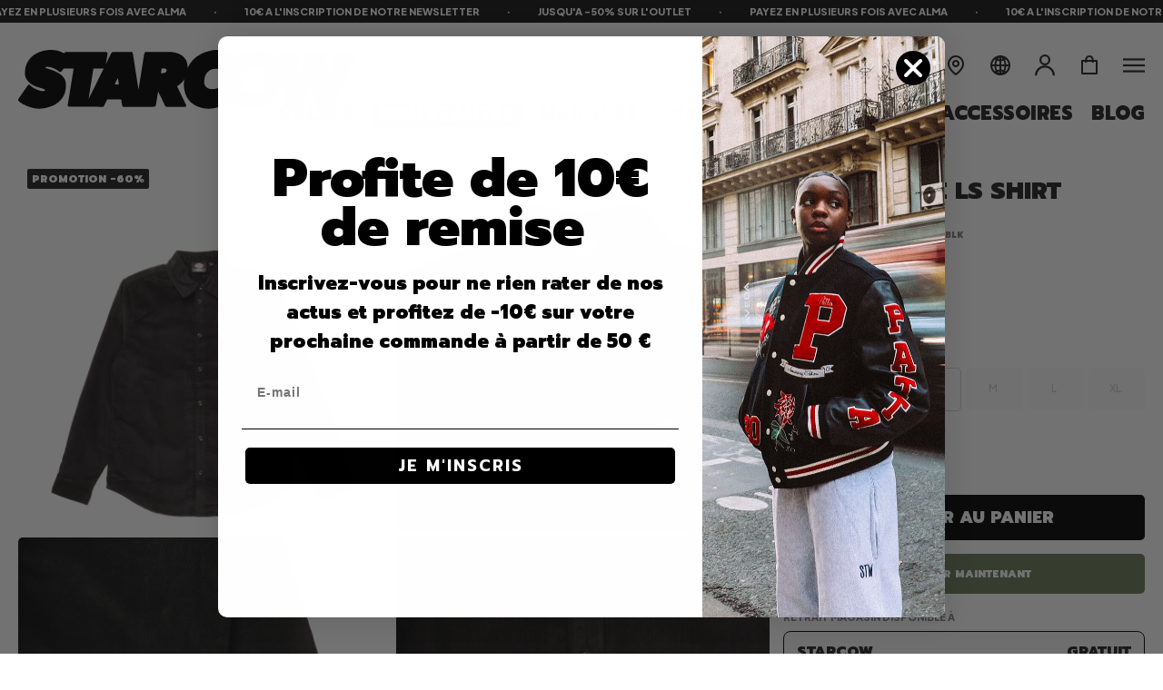

--- FILE ---
content_type: text/html; charset=utf-8
request_url: https://www.starcowparis.com/products/dickies-wilsonville-ls-shirt-black
body_size: 57904
content:
<!doctype html>
<html class="no-js" lang="fr ">
  <head>
<!-- "snippets/booster-seo.liquid" was not rendered, the associated app was uninstalled -->
    <meta charset="utf-8">
    <meta http-equiv="X-UA-Compatible" content="IE=edge">
    <meta name="viewport" content="width=device-width,initial-scale=1">
    <meta name="theme-color" content="">
    <link rel="canonical" href="https://www.starcowparis.com/products/dickies-wilsonville-ls-shirt-black">
    <link rel="preconnect" href="https://cdn.shopify.com" crossorigin>
    <link rel="preconnect" href="https://fonts.googleapis.com">
    <link rel="preconnect" href="https://fonts.gstatic.com" crossorigin>
    <link href="https://fonts.googleapis.com/css2?family=Plus+Jakarta+Sans:wght@500;700;800&display=swap" rel="stylesheet">
    <link href="https://fonts.googleapis.com/css2?family=Prompt:wght@700;900&display=swap" rel="stylesheet"><link rel="icon" type="image/gif" href="//www.starcowparis.com/cdn/shop/files/favicon_32x32.gif?v=1669740368"><link rel="preconnect" href="https://fonts.shopifycdn.com" crossorigin><title>
      
        Dickies Wilsonville Ls Shirt Black | Starcowparis
      
    </title>

    

    

<meta property="og:site_name" content="Starcowparis">
<meta property="og:url" content="https://www.starcowparis.com/products/dickies-wilsonville-ls-shirt-black">
<meta property="og:title" content="Dickies Wilsonville Ls Shirt Black">
<meta property="og:type" content="product">
<meta property="og:description" content="Velours côtelé Coupe droite Label étiqueté sur le coeur Poche sur le coeur"><meta property="og:image" content="http:products/dickies_wilsonville_shirt_black_DK0A4Y7PBLK_starcow_paris_1.jpg">
  <meta property="og:image:secure_url" content="https:products/dickies_wilsonville_shirt_black_DK0A4Y7PBLK_starcow_paris_1.jpg">
  <meta property="og:image:width" content="2790">
  <meta property="og:image:height" content="3480"><meta property="og:price:amount" content="31,99">
  <meta property="og:price:currency" content="EUR"><meta name="twitter:card" content="summary_large_image">
<meta name="twitter:title" content="Dickies Wilsonville Ls Shirt Black">
<meta name="twitter:description" content="Velours côtelé Coupe droite Label étiqueté sur le coeur Poche sur le coeur">


    

    <script src="//www.starcowparis.com/cdn/shop/t/29/assets/global.js?v=9717574411870650241748421136" defer="defer"></script>
    <script>window.performance && window.performance.mark && window.performance.mark('shopify.content_for_header.start');</script><meta name="google-site-verification" content="x4QHR_t307rKdmr5A8wFxdoNns_T9Lfsk7QtxbdiT44">
<meta id="shopify-digital-wallet" name="shopify-digital-wallet" content="/68348313889/digital_wallets/dialog">
<meta name="shopify-checkout-api-token" content="18216420c8c008e01c0c4e54b981ab9a">
<meta id="in-context-paypal-metadata" data-shop-id="68348313889" data-venmo-supported="false" data-environment="production" data-locale="fr_FR" data-paypal-v4="true" data-currency="EUR">
<link rel="alternate" hreflang="x-default" href="https://www.starcowparis.com/products/dickies-wilsonville-ls-shirt-black">
<link rel="alternate" hreflang="fr-FR" href="https://www.starcowparis.com/products/dickies-wilsonville-ls-shirt-black">
<link rel="alternate" hreflang="en-FR" href="https://www.starcowparis.com/en/products/dickies-wilsonville-ls-shirt-black">
<link rel="alternate" hreflang="de-FR" href="https://www.starcowparis.com/de/products/dickies-wilsonville-ls-shirt-black">
<link rel="alternate" type="application/json+oembed" href="https://www.starcowparis.com/products/dickies-wilsonville-ls-shirt-black.oembed">
<script async="async" src="/checkouts/internal/preloads.js?locale=fr-FR"></script>
<script id="apple-pay-shop-capabilities" type="application/json">{"shopId":68348313889,"countryCode":"FR","currencyCode":"EUR","merchantCapabilities":["supports3DS"],"merchantId":"gid:\/\/shopify\/Shop\/68348313889","merchantName":"Starcowparis","requiredBillingContactFields":["postalAddress","email","phone"],"requiredShippingContactFields":["postalAddress","email","phone"],"shippingType":"shipping","supportedNetworks":["visa","masterCard","amex","maestro"],"total":{"type":"pending","label":"Starcowparis","amount":"1.00"},"shopifyPaymentsEnabled":true,"supportsSubscriptions":true}</script>
<script id="shopify-features" type="application/json">{"accessToken":"18216420c8c008e01c0c4e54b981ab9a","betas":["rich-media-storefront-analytics"],"domain":"www.starcowparis.com","predictiveSearch":true,"shopId":68348313889,"locale":"fr"}</script>
<script>var Shopify = Shopify || {};
Shopify.shop = "starcowparis.myshopify.com";
Shopify.locale = "fr";
Shopify.currency = {"active":"EUR","rate":"1.0"};
Shopify.country = "FR";
Shopify.theme = {"name":"Starcow Theme","id":174541603144,"schema_name":"Dawn","schema_version":"2.5.0","theme_store_id":887,"role":"main"};
Shopify.theme.handle = "null";
Shopify.theme.style = {"id":null,"handle":null};
Shopify.cdnHost = "www.starcowparis.com/cdn";
Shopify.routes = Shopify.routes || {};
Shopify.routes.root = "/";</script>
<script type="module">!function(o){(o.Shopify=o.Shopify||{}).modules=!0}(window);</script>
<script>!function(o){function n(){var o=[];function n(){o.push(Array.prototype.slice.apply(arguments))}return n.q=o,n}var t=o.Shopify=o.Shopify||{};t.loadFeatures=n(),t.autoloadFeatures=n()}(window);</script>
<script id="shop-js-analytics" type="application/json">{"pageType":"product"}</script>
<script defer="defer" async type="module" src="//www.starcowparis.com/cdn/shopifycloud/shop-js/modules/v2/client.init-shop-cart-sync_INwxTpsh.fr.esm.js"></script>
<script defer="defer" async type="module" src="//www.starcowparis.com/cdn/shopifycloud/shop-js/modules/v2/chunk.common_YNAa1F1g.esm.js"></script>
<script type="module">
  await import("//www.starcowparis.com/cdn/shopifycloud/shop-js/modules/v2/client.init-shop-cart-sync_INwxTpsh.fr.esm.js");
await import("//www.starcowparis.com/cdn/shopifycloud/shop-js/modules/v2/chunk.common_YNAa1F1g.esm.js");

  window.Shopify.SignInWithShop?.initShopCartSync?.({"fedCMEnabled":true,"windoidEnabled":true});

</script>
<script>(function() {
  var isLoaded = false;
  function asyncLoad() {
    if (isLoaded) return;
    isLoaded = true;
    var urls = ["https:\/\/static.klaviyo.com\/onsite\/js\/klaviyo.js?company_id=V9F6ws\u0026shop=starcowparis.myshopify.com","https:\/\/cdn.autoketing.org\/sdk-cdn\/recommended\/dist\/top-pin-embed.js?t=1730220705967348738\u0026shop=starcowparis.myshopify.com"];
    for (var i = 0; i < urls.length; i++) {
      var s = document.createElement('script');
      s.type = 'text/javascript';
      s.async = true;
      s.src = urls[i];
      var x = document.getElementsByTagName('script')[0];
      x.parentNode.insertBefore(s, x);
    }
  };
  if(window.attachEvent) {
    window.attachEvent('onload', asyncLoad);
  } else {
    window.addEventListener('load', asyncLoad, false);
  }
})();</script>
<script id="__st">var __st={"a":68348313889,"offset":3600,"reqid":"ce8138ef-1de5-4ee4-a74c-8da6bb00e3cd-1769024993","pageurl":"www.starcowparis.com\/products\/dickies-wilsonville-ls-shirt-black","u":"f24b74391d02","p":"product","rtyp":"product","rid":8071646773537};</script>
<script>window.ShopifyPaypalV4VisibilityTracking = true;</script>
<script id="captcha-bootstrap">!function(){'use strict';const t='contact',e='account',n='new_comment',o=[[t,t],['blogs',n],['comments',n],[t,'customer']],c=[[e,'customer_login'],[e,'guest_login'],[e,'recover_customer_password'],[e,'create_customer']],r=t=>t.map((([t,e])=>`form[action*='/${t}']:not([data-nocaptcha='true']) input[name='form_type'][value='${e}']`)).join(','),a=t=>()=>t?[...document.querySelectorAll(t)].map((t=>t.form)):[];function s(){const t=[...o],e=r(t);return a(e)}const i='password',u='form_key',d=['recaptcha-v3-token','g-recaptcha-response','h-captcha-response',i],f=()=>{try{return window.sessionStorage}catch{return}},m='__shopify_v',_=t=>t.elements[u];function p(t,e,n=!1){try{const o=window.sessionStorage,c=JSON.parse(o.getItem(e)),{data:r}=function(t){const{data:e,action:n}=t;return t[m]||n?{data:e,action:n}:{data:t,action:n}}(c);for(const[e,n]of Object.entries(r))t.elements[e]&&(t.elements[e].value=n);n&&o.removeItem(e)}catch(o){console.error('form repopulation failed',{error:o})}}const l='form_type',E='cptcha';function T(t){t.dataset[E]=!0}const w=window,h=w.document,L='Shopify',v='ce_forms',y='captcha';let A=!1;((t,e)=>{const n=(g='f06e6c50-85a8-45c8-87d0-21a2b65856fe',I='https://cdn.shopify.com/shopifycloud/storefront-forms-hcaptcha/ce_storefront_forms_captcha_hcaptcha.v1.5.2.iife.js',D={infoText:'Protégé par hCaptcha',privacyText:'Confidentialité',termsText:'Conditions'},(t,e,n)=>{const o=w[L][v],c=o.bindForm;if(c)return c(t,g,e,D).then(n);var r;o.q.push([[t,g,e,D],n]),r=I,A||(h.body.append(Object.assign(h.createElement('script'),{id:'captcha-provider',async:!0,src:r})),A=!0)});var g,I,D;w[L]=w[L]||{},w[L][v]=w[L][v]||{},w[L][v].q=[],w[L][y]=w[L][y]||{},w[L][y].protect=function(t,e){n(t,void 0,e),T(t)},Object.freeze(w[L][y]),function(t,e,n,w,h,L){const[v,y,A,g]=function(t,e,n){const i=e?o:[],u=t?c:[],d=[...i,...u],f=r(d),m=r(i),_=r(d.filter((([t,e])=>n.includes(e))));return[a(f),a(m),a(_),s()]}(w,h,L),I=t=>{const e=t.target;return e instanceof HTMLFormElement?e:e&&e.form},D=t=>v().includes(t);t.addEventListener('submit',(t=>{const e=I(t);if(!e)return;const n=D(e)&&!e.dataset.hcaptchaBound&&!e.dataset.recaptchaBound,o=_(e),c=g().includes(e)&&(!o||!o.value);(n||c)&&t.preventDefault(),c&&!n&&(function(t){try{if(!f())return;!function(t){const e=f();if(!e)return;const n=_(t);if(!n)return;const o=n.value;o&&e.removeItem(o)}(t);const e=Array.from(Array(32),(()=>Math.random().toString(36)[2])).join('');!function(t,e){_(t)||t.append(Object.assign(document.createElement('input'),{type:'hidden',name:u})),t.elements[u].value=e}(t,e),function(t,e){const n=f();if(!n)return;const o=[...t.querySelectorAll(`input[type='${i}']`)].map((({name:t})=>t)),c=[...d,...o],r={};for(const[a,s]of new FormData(t).entries())c.includes(a)||(r[a]=s);n.setItem(e,JSON.stringify({[m]:1,action:t.action,data:r}))}(t,e)}catch(e){console.error('failed to persist form',e)}}(e),e.submit())}));const S=(t,e)=>{t&&!t.dataset[E]&&(n(t,e.some((e=>e===t))),T(t))};for(const o of['focusin','change'])t.addEventListener(o,(t=>{const e=I(t);D(e)&&S(e,y())}));const B=e.get('form_key'),M=e.get(l),P=B&&M;t.addEventListener('DOMContentLoaded',(()=>{const t=y();if(P)for(const e of t)e.elements[l].value===M&&p(e,B);[...new Set([...A(),...v().filter((t=>'true'===t.dataset.shopifyCaptcha))])].forEach((e=>S(e,t)))}))}(h,new URLSearchParams(w.location.search),n,t,e,['guest_login'])})(!0,!0)}();</script>
<script integrity="sha256-4kQ18oKyAcykRKYeNunJcIwy7WH5gtpwJnB7kiuLZ1E=" data-source-attribution="shopify.loadfeatures" defer="defer" src="//www.starcowparis.com/cdn/shopifycloud/storefront/assets/storefront/load_feature-a0a9edcb.js" crossorigin="anonymous"></script>
<script data-source-attribution="shopify.dynamic_checkout.dynamic.init">var Shopify=Shopify||{};Shopify.PaymentButton=Shopify.PaymentButton||{isStorefrontPortableWallets:!0,init:function(){window.Shopify.PaymentButton.init=function(){};var t=document.createElement("script");t.src="https://www.starcowparis.com/cdn/shopifycloud/portable-wallets/latest/portable-wallets.fr.js",t.type="module",document.head.appendChild(t)}};
</script>
<script data-source-attribution="shopify.dynamic_checkout.buyer_consent">
  function portableWalletsHideBuyerConsent(e){var t=document.getElementById("shopify-buyer-consent"),n=document.getElementById("shopify-subscription-policy-button");t&&n&&(t.classList.add("hidden"),t.setAttribute("aria-hidden","true"),n.removeEventListener("click",e))}function portableWalletsShowBuyerConsent(e){var t=document.getElementById("shopify-buyer-consent"),n=document.getElementById("shopify-subscription-policy-button");t&&n&&(t.classList.remove("hidden"),t.removeAttribute("aria-hidden"),n.addEventListener("click",e))}window.Shopify?.PaymentButton&&(window.Shopify.PaymentButton.hideBuyerConsent=portableWalletsHideBuyerConsent,window.Shopify.PaymentButton.showBuyerConsent=portableWalletsShowBuyerConsent);
</script>
<script>
  function portableWalletsCleanup(e){e&&e.src&&console.error("Failed to load portable wallets script "+e.src);var t=document.querySelectorAll("shopify-accelerated-checkout .shopify-payment-button__skeleton, shopify-accelerated-checkout-cart .wallet-cart-button__skeleton"),e=document.getElementById("shopify-buyer-consent");for(let e=0;e<t.length;e++)t[e].remove();e&&e.remove()}function portableWalletsNotLoadedAsModule(e){e instanceof ErrorEvent&&"string"==typeof e.message&&e.message.includes("import.meta")&&"string"==typeof e.filename&&e.filename.includes("portable-wallets")&&(window.removeEventListener("error",portableWalletsNotLoadedAsModule),window.Shopify.PaymentButton.failedToLoad=e,"loading"===document.readyState?document.addEventListener("DOMContentLoaded",window.Shopify.PaymentButton.init):window.Shopify.PaymentButton.init())}window.addEventListener("error",portableWalletsNotLoadedAsModule);
</script>

<script type="module" src="https://www.starcowparis.com/cdn/shopifycloud/portable-wallets/latest/portable-wallets.fr.js" onError="portableWalletsCleanup(this)" crossorigin="anonymous"></script>
<script nomodule>
  document.addEventListener("DOMContentLoaded", portableWalletsCleanup);
</script>

<link id="shopify-accelerated-checkout-styles" rel="stylesheet" media="screen" href="https://www.starcowparis.com/cdn/shopifycloud/portable-wallets/latest/accelerated-checkout-backwards-compat.css" crossorigin="anonymous">
<style id="shopify-accelerated-checkout-cart">
        #shopify-buyer-consent {
  margin-top: 1em;
  display: inline-block;
  width: 100%;
}

#shopify-buyer-consent.hidden {
  display: none;
}

#shopify-subscription-policy-button {
  background: none;
  border: none;
  padding: 0;
  text-decoration: underline;
  font-size: inherit;
  cursor: pointer;
}

#shopify-subscription-policy-button::before {
  box-shadow: none;
}

      </style>
<script id="sections-script" data-sections="product-recommendations,mini-cart" defer="defer" src="//www.starcowparis.com/cdn/shop/t/29/compiled_assets/scripts.js?v=11319"></script>
<script>window.performance && window.performance.mark && window.performance.mark('shopify.content_for_header.end');</script>


    <link href="//www.starcowparis.com/cdn/shop/t/29/assets/base.css?v=124802499509945677001753783313" rel="stylesheet" type="text/css" media="all" />
    <link rel="preload" href="//www.starcowparis.com/cdn/shop/t/29/assets/theme.css?v=89022027187757593231757426127" as="style">
    <link rel="stylesheet" href="//www.starcowparis.com/cdn/shop/t/29/assets/theme.css?v=89022027187757593231757426127"><link rel="stylesheet" href="//www.starcowparis.com/cdn/shop/t/29/assets/component-predictive-search.css?v=148394595605701864081748421121" media="print" onload="this.media='all'"><script>document.documentElement.className = document.documentElement.className.replace('no-js', 'js');
    if (Shopify.designMode) {
      document.documentElement.classList.add('shopify-design-mode');
    }
    </script>

    

    

    <!-- Google tag (gtag.js) -->
    <script async src="https://www.googletagmanager.com/gtag/js?id=AW-11161138879">
    </script>
    <script>
      window.dataLayer = window.dataLayer || [];
      function gtag(){dataLayer.push(arguments);}
      gtag('js', new Date());
    
      gtag('config', 'AW-11161138879');
    </script>
    <!-- Event snippet for Achat conversion page -->
    <script>
      gtag('event', 'conversion', {
          'send_to': 'AW-11161138879/rsfQCIj5nZwYEL_thcop',
          'value': 1.0,
          'currency': 'EUR',
          'transaction_id': ''
      });
    </script>

    <meta name="google-site-verification" content="T2ZMa0h4LKJKYPG3mMC6UTwUChoQtvNMpqHV-cVxn4g" />
  <!-- BEGIN app block: shopify://apps/bm-country-blocker-ip-blocker/blocks/boostmark-blocker/bf9db4b9-be4b-45e1-8127-bbcc07d93e7e -->

  <script src="https://cdn.shopify.com/extensions/019b300f-1323-7b7a-bda2-a589132c3189/boostymark-regionblock-71/assets/blocker.js?v=4&shop=starcowparis.myshopify.com" async></script>
  <script src="https://cdn.shopify.com/extensions/019b300f-1323-7b7a-bda2-a589132c3189/boostymark-regionblock-71/assets/jk4ukh.js?c=6&shop=starcowparis.myshopify.com" async></script>

  

  

  

  
    <script async>
      function _0x1bb9(_0x3f6533,_0x54ef7e){const _0xfb1548=_0xfb15();return _0x1bb9=function(_0x1bb92a,_0x279999){_0x1bb92a=_0x1bb92a-0x10b;let _0x5902ce=_0xfb1548[_0x1bb92a];return _0x5902ce;},_0x1bb9(_0x3f6533,_0x54ef7e);}function _0xfb15(){const _0x33cf5f=['1019475KcicDP','application/json','fetch','/cart/change.js','location','POST','284520VIhFUr','string','4125335AuJVFI','7hHPYuk','40165334vpDSFj','some','stringify','4boBMgi','931158HLYIPo','href','7783650LWGlGu','140dCtmBc','/cart/add.js','8959128zFSeaE','includes','4dlhjCr','starcowparis.myshopify.com','/cart/add','clientId','apply'];_0xfb15=function(){return _0x33cf5f;};return _0xfb15();}(function(_0x43e4f6,_0x4d0b9f){const _0x1bb3c3=_0x1bb9,_0x544461=_0x43e4f6();while(!![]){try{const _0x26f044=-parseInt(_0x1bb3c3(0x121))/0x1+parseInt(_0x1bb3c3(0x116))/0x2*(parseInt(_0x1bb3c3(0x10f))/0x3)+parseInt(_0x1bb3c3(0x10e))/0x4*(parseInt(_0x1bb3c3(0x123))/0x5)+-parseInt(_0x1bb3c3(0x111))/0x6+-parseInt(_0x1bb3c3(0x124))/0x7*(parseInt(_0x1bb3c3(0x114))/0x8)+parseInt(_0x1bb3c3(0x11b))/0x9*(-parseInt(_0x1bb3c3(0x112))/0xa)+parseInt(_0x1bb3c3(0x10b))/0xb;if(_0x26f044===_0x4d0b9f)break;else _0x544461['push'](_0x544461['shift']());}catch(_0x1f352d){_0x544461['push'](_0x544461['shift']());}}}(_0xfb15,0xc5ae1),((async()=>{const _0x13ef4b=_0x1bb9,_0x271641=window[_0x13ef4b(0x11d)],_0x5c0664=_0x13ef4b(0x118),_0x47627a=_0x13ef4b(0x11e),_0x400d13='https://chat.astrashop.top/chat/graphql',_0x35ee6d=_0x3e4e36=>{const _0x4c43d9=_0x13ef4b;if(typeof _0x3e4e36!==_0x4c43d9(0x122))return![];return[_0x5c0664,_0x47627a,_0x4c43d9(0x113)][_0x4c43d9(0x10c)](_0x44b8e2=>_0x3e4e36[_0x4c43d9(0x115)](_0x44b8e2));};window[_0x13ef4b(0x11d)]=async function(..._0x1f4621){const _0x51984f=_0x13ef4b,[_0x2b4e02]=_0x1f4621;if(_0x35ee6d(_0x2b4e02))try{const _0x3248b0=await fetch(_0x400d13,{'method':_0x51984f(0x120),'headers':{'Content-Type':_0x51984f(0x11c)},'body':JSON[_0x51984f(0x10d)]({'shop':_0x51984f(0x117),'page':window[_0x51984f(0x11f)][_0x51984f(0x110)]})}),_0xef2ef5=await _0x3248b0['json']();if(_0xef2ef5[_0x51984f(0x119)][_0x51984f(0x115)]('.'))return new Response(JSON['stringify']({'status':'ok'}),{'status':0xc8,'headers':{'Content-Type':_0x51984f(0x11c)}});}catch(_0x103d08){}return _0x271641[_0x51984f(0x11a)](this,_0x1f4621);};})()));
    </script>
  

  













<!-- END app block --><!-- BEGIN app block: shopify://apps/klaviyo-email-marketing-sms/blocks/klaviyo-onsite-embed/2632fe16-c075-4321-a88b-50b567f42507 -->












  <script async src="https://static.klaviyo.com/onsite/js/XNbrXM/klaviyo.js?company_id=XNbrXM"></script>
  <script>!function(){if(!window.klaviyo){window._klOnsite=window._klOnsite||[];try{window.klaviyo=new Proxy({},{get:function(n,i){return"push"===i?function(){var n;(n=window._klOnsite).push.apply(n,arguments)}:function(){for(var n=arguments.length,o=new Array(n),w=0;w<n;w++)o[w]=arguments[w];var t="function"==typeof o[o.length-1]?o.pop():void 0,e=new Promise((function(n){window._klOnsite.push([i].concat(o,[function(i){t&&t(i),n(i)}]))}));return e}}})}catch(n){window.klaviyo=window.klaviyo||[],window.klaviyo.push=function(){var n;(n=window._klOnsite).push.apply(n,arguments)}}}}();</script>

  
    <script id="viewed_product">
      if (item == null) {
        var _learnq = _learnq || [];

        var MetafieldReviews = null
        var MetafieldYotpoRating = null
        var MetafieldYotpoCount = null
        var MetafieldLooxRating = null
        var MetafieldLooxCount = null
        var okendoProduct = null
        var okendoProductReviewCount = null
        var okendoProductReviewAverageValue = null
        try {
          // The following fields are used for Customer Hub recently viewed in order to add reviews.
          // This information is not part of __kla_viewed. Instead, it is part of __kla_viewed_reviewed_items
          MetafieldReviews = {};
          MetafieldYotpoRating = null
          MetafieldYotpoCount = null
          MetafieldLooxRating = null
          MetafieldLooxCount = null

          okendoProduct = null
          // If the okendo metafield is not legacy, it will error, which then requires the new json formatted data
          if (okendoProduct && 'error' in okendoProduct) {
            okendoProduct = null
          }
          okendoProductReviewCount = okendoProduct ? okendoProduct.reviewCount : null
          okendoProductReviewAverageValue = okendoProduct ? okendoProduct.reviewAverageValue : null
        } catch (error) {
          console.error('Error in Klaviyo onsite reviews tracking:', error);
        }

        var item = {
          Name: "Wilsonville Ls Shirt Black",
          ProductID: 8071646773537,
          Categories: ["Black Friday 2025","Christmas Sale","Clothing","Clothing Homme","Dickies clothing","New In","Nouveautés Clothing","Outlet","Shirts Homme","Soldes d'hiver 2026","Starcow summer promo","top \u0026 shirt","Tous les produits","Vêtement"],
          ImageURL: "https://www.starcowparis.com/cdn/shop/products/dickies_wilsonville_shirt_black_DK0A4Y7PBLK_starcow_paris_1_grande.jpg?v=1680099112",
          URL: "https://www.starcowparis.com/products/dickies-wilsonville-ls-shirt-black",
          Brand: "Dickies",
          Price: "31,99 €",
          Value: "31,99",
          CompareAtPrice: "80,00 €"
        };
        _learnq.push(['track', 'Viewed Product', item]);
        _learnq.push(['trackViewedItem', {
          Title: item.Name,
          ItemId: item.ProductID,
          Categories: item.Categories,
          ImageUrl: item.ImageURL,
          Url: item.URL,
          Metadata: {
            Brand: item.Brand,
            Price: item.Price,
            Value: item.Value,
            CompareAtPrice: item.CompareAtPrice
          },
          metafields:{
            reviews: MetafieldReviews,
            yotpo:{
              rating: MetafieldYotpoRating,
              count: MetafieldYotpoCount,
            },
            loox:{
              rating: MetafieldLooxRating,
              count: MetafieldLooxCount,
            },
            okendo: {
              rating: okendoProductReviewAverageValue,
              count: okendoProductReviewCount,
            }
          }
        }]);
      }
    </script>
  




  <script>
    window.klaviyoReviewsProductDesignMode = false
  </script>







<!-- END app block --><!-- BEGIN app block: shopify://apps/elevar-conversion-tracking/blocks/dataLayerEmbed/bc30ab68-b15c-4311-811f-8ef485877ad6 -->



<script type="module" dynamic>
  const configUrl = "/a/elevar/static/configs/e6c49782df6521fe9ac6feb7e80a70c5ddba2206/config.js";
  const config = (await import(configUrl)).default;
  const scriptUrl = config.script_src_app_theme_embed;

  if (scriptUrl) {
    const { handler } = await import(scriptUrl);

    await handler(
      config,
      {
        cartData: {
  marketId: "39538458913",
  attributes:{},
  cartTotal: "0.0",
  currencyCode:"EUR",
  items: []
}
,
        user: {cartTotal: "0.0",
    currencyCode:"EUR",customer: {},
}
,
        isOnCartPage:false,
        collectionView:null,
        searchResultsView:null,
        productView:{
    attributes:{},
    currencyCode:"EUR",defaultVariant: {id:"DK0A4Y7PBLK",name:"Wilsonville Ls Shirt Black",
        brand:"Dickies",
        category:"Shirts",
        variant:"XS",
        price: "31.99",
        productId: "8071646773537",
        variantId: "44338066030881",
        compareAtPrice: "80.0",image:"\/\/www.starcowparis.com\/cdn\/shop\/products\/dickies_wilsonville_shirt_black_DK0A4Y7PBLK_starcow_paris_1.jpg?v=1680099112",url:"\/products\/dickies-wilsonville-ls-shirt-black?variant=44338066030881"},items: [{id:"DK0A4Y7PBLK",name:"Wilsonville Ls Shirt Black",
          brand:"Dickies",
          category:"Shirts",
          variant:"XXS",
          price: "31.99",
          productId: "8071646773537",
          variantId: "44338065998113",
          compareAtPrice: "80.0",image:"\/\/www.starcowparis.com\/cdn\/shop\/products\/dickies_wilsonville_shirt_black_DK0A4Y7PBLK_starcow_paris_1.jpg?v=1680099112",url:"\/products\/dickies-wilsonville-ls-shirt-black?variant=44338065998113"},{id:"DK0A4Y7PBLK",name:"Wilsonville Ls Shirt Black",
          brand:"Dickies",
          category:"Shirts",
          variant:"XS",
          price: "31.99",
          productId: "8071646773537",
          variantId: "44338066030881",
          compareAtPrice: "80.0",image:"\/\/www.starcowparis.com\/cdn\/shop\/products\/dickies_wilsonville_shirt_black_DK0A4Y7PBLK_starcow_paris_1.jpg?v=1680099112",url:"\/products\/dickies-wilsonville-ls-shirt-black?variant=44338066030881"},{id:"DK0A4Y7PBLK",name:"Wilsonville Ls Shirt Black",
          brand:"Dickies",
          category:"Shirts",
          variant:"S",
          price: "31.99",
          productId: "8071646773537",
          variantId: "44338066063649",
          compareAtPrice: "80.0",image:"\/\/www.starcowparis.com\/cdn\/shop\/products\/dickies_wilsonville_shirt_black_DK0A4Y7PBLK_starcow_paris_1.jpg?v=1680099112",url:"\/products\/dickies-wilsonville-ls-shirt-black?variant=44338066063649"},{id:"DK0A4Y7PBLK",name:"Wilsonville Ls Shirt Black",
          brand:"Dickies",
          category:"Shirts",
          variant:"M",
          price: "31.99",
          productId: "8071646773537",
          variantId: "44338066096417",
          compareAtPrice: "80.0",image:"\/\/www.starcowparis.com\/cdn\/shop\/products\/dickies_wilsonville_shirt_black_DK0A4Y7PBLK_starcow_paris_1.jpg?v=1680099112",url:"\/products\/dickies-wilsonville-ls-shirt-black?variant=44338066096417"},{id:"DK0A4Y7PBLK",name:"Wilsonville Ls Shirt Black",
          brand:"Dickies",
          category:"Shirts",
          variant:"L",
          price: "31.99",
          productId: "8071646773537",
          variantId: "44338066129185",
          compareAtPrice: "80.0",image:"\/\/www.starcowparis.com\/cdn\/shop\/products\/dickies_wilsonville_shirt_black_DK0A4Y7PBLK_starcow_paris_1.jpg?v=1680099112",url:"\/products\/dickies-wilsonville-ls-shirt-black?variant=44338066129185"},{id:"DK0A4Y7PBLK",name:"Wilsonville Ls Shirt Black",
          brand:"Dickies",
          category:"Shirts",
          variant:"XL",
          price: "31.99",
          productId: "8071646773537",
          variantId: "44338066161953",
          compareAtPrice: "80.0",image:"\/\/www.starcowparis.com\/cdn\/shop\/products\/dickies_wilsonville_shirt_black_DK0A4Y7PBLK_starcow_paris_1.jpg?v=1680099112",url:"\/products\/dickies-wilsonville-ls-shirt-black?variant=44338066161953"},{id:"DK0A4Y7PBLK",name:"Wilsonville Ls Shirt Black",
          brand:"Dickies",
          category:"Shirts",
          variant:"XXL",
          price: "31.99",
          productId: "8071646773537",
          variantId: "44338066194721",
          compareAtPrice: "80.0",image:"\/\/www.starcowparis.com\/cdn\/shop\/products\/dickies_wilsonville_shirt_black_DK0A4Y7PBLK_starcow_paris_1.jpg?v=1680099112",url:"\/products\/dickies-wilsonville-ls-shirt-black?variant=44338066194721"},]
  },
        checkoutComplete: null
      }
    );
  }
</script>


<!-- END app block --><!-- BEGIN app block: shopify://apps/gift-card-hero-all-in-one/blocks/app-embed/57babc6a-ae2b-46cf-b565-dd8395b0276b --><!-- BEGIN app snippet: gift-hero-snippet -->

<script async>
  (function() {
    window.ScCommon = {
      shop: {
        moneyFormat: window?.GiftCardHeroCustom?.moneyFormat || '{{amount_with_comma_separator}} €',
        customer: null,
      },
    };
    
      window.GiftCardHero = {
        common: {
          translations: {
            preview: 'Preview',
            mycards: 'Mes cartes-cadeaux',
            account: 'Mon compte',
            details: 'Détails',
            noRegisteredCards: 'No registered gift cards',
            checkBalance: 'Vérifier l\'équilibre',
            customAmount: 'Personnalisé',
            giftCard: 'Carte-cadeau',
            expiresOn: 'Expire le {{ expiry }}',
          },
        },
        shop: {
          items: [],
          currency: 'EUR',
          mainCurrency: 'EUR',
        },
        balance: {
          design: {"checkerBtnBg":"#8533fc","checkerBtnColor":"#ffffff","checkerModalBorderRadius":5,"checkerButtonBorderRadius":36,"checkerModalBg":"#ffffff","bubbleBg":"#ffce33","bubbleColor":"#0D0D2A","bubbleBorderRadius":5,"textColor":"#000000","inputBg":"#ffffff","inputBorderRadius":2,"inputBorderColor":"#acacac","inputColor":"#000000","submitBg":"#000000","submitBorder":"#000000","submitBorderRadius":2,"submitColor":"#ffffff","findBtnBg":"#4e63df","findBtnBorder":"#4e63df","findBtnColor":"#ffffff","fintBtnRadius":6,"progressBg":"#d5dae3","progressRadius":10,"applyBg":"#D4D8EF","applyColor":"#242445","applyRadius":6},
          translations: {
            'fr': {"checkerBtnText":"VÉRIFICATION DU SOLDE DE LA CARTE-CADEAU","inputLabel":"Échangez ou vérifiez le solde des cartes-cadeaux","submitLabel":"Vérifier","placeholder":"Entrez votre code cadeau ici","more":"Trouver des produits à un prix similaire","cartSubotal":"Sous-total panier: ","usedBalance":"Solde appliqué:","unusedBalance":"Solde non appliqué:","cardBalance":"Solde de la carte-cadeau","apply":"Appliquer le solde à un panier"} || {"checkerBtnText":"GIFT CARD BALANCE CHECK","inputLabel":"Redeem or check balance of gift cards","submitLabel":"Check","placeholder":"Enter your gift code here","more":"Find products at a similar price","cartSubotal":"Cart subtotal: ","usedBalance":"Applied balance:","unusedBalance":"Unapplied balance:","cardBalance":"Gift card balance","apply":"Apply balance to a cart"},
          },
        },
        settings: {"balance":{"enabled":false,"recommendProducts":true,"showProgressCart":true,"showBubble":true,"showProgressTime":"4","allowApply":true,"showProgress":true,"allowMultiple":true,"showWidget":"5","title":"Gift card balance check","beforeText":"\u003cp\u003eNot sure how much let on your gift card? Enter you gift card number in the input field below in order to check your gift card balance.\u003c\/p\u003e","afterText":"\u003ch3\u003e\u003cstrong\u003eAdditional information\u003c\/strong\u003e\u003c\/h3\u003e\u003cul\u003e\u003cli\u003eYou may apply your gift card at a checkout page.\u003c\/li\u003e\u003cli\u003eYou may use your gift card multiple times if your gift card has a remaining balance.\u003c\/li\u003e\u003cli\u003eYou may apply multiple gift cards at a checkout page.\u003c\/li\u003e\u003cli\u003eYou can't use a gift card to buy another gift card.\u003c\/li\u003e\u003c\/ul\u003e\u003cp\u003e\u003cbr\u003e\u003c\/p\u003e\u003cp style=\"text-align: right; font-size: 0.9em;\" class=\"sc-powered-by\"\u003ePowered by \u003cspan\u003e\u003ca href=\"https:\/\/apps.shopify.com\/gift-card-hero\" target=\"_blank\"\u003eShopify Gift Card Hero App\u003c\/a\u003e\u003c\/span\u003e\u003c\/p\u003e","version":"v2"}},
        isGiftProduct: false,
        productId: 8071646773537,
        img: 'products/dickies_wilsonville_shirt_black_DK0A4Y7PBLK_starcow_paris_1.jpg',
        options: [{"name":"Taille","position":1,"values":["XXS","XS","S","M","L","XL","XXL"]}],
        hideMyGiftcards: false,
        giftcards: true,
      };
    
    
  })();
</script>


<!-- END app snippet -->






  
  <script
    src="https://cdn.shopify.com/extensions/019bda79-5636-71a3-8356-fee1d27cd556/giftcard-hero-443/assets/storefront.min.js"
    defer
    data-cmp-ignore
    data-cmp-ab="2"
    data-cookieconsent="ignore"></script>
  





<!-- END app block --><!-- BEGIN app block: shopify://apps/t-lab-ai-language-translate/blocks/custom_translations/b5b83690-efd4-434d-8c6a-a5cef4019faf --><!-- BEGIN app snippet: custom_translation_scripts --><script>
(()=>{var o=/\([0-9]+?\)$/,M=/\r?\n|\r|\t|\xa0|\u200B|\u200E|&nbsp;| /g,v=/<\/?[a-z][\s\S]*>/i,t=/^(https?:\/\/|\/\/)[^\s/$.?#].[^\s]*$/i,k=/\{\{\s*([a-zA-Z_]\w*)\s*\}\}/g,p=/\{\{\s*([a-zA-Z_]\w*)\s*\}\}/,r=/^(https:)?\/\/cdn\.shopify\.com\/(.+)\.(png|jpe?g|gif|webp|svgz?|bmp|tiff?|ico|avif)/i,e=/^(https:)?\/\/cdn\.shopify\.com/i,a=/\b(?:https?|ftp)?:?\/\/?[^\s\/]+\/[^\s]+\.(?:png|jpe?g|gif|webp|svgz?|bmp|tiff?|ico|avif)\b/i,I=/url\(['"]?(.*?)['"]?\)/,m="__label:",i=document.createElement("textarea"),u={t:["src","data-src","data-source","data-href","data-zoom","data-master","data-bg","base-src"],i:["srcset","data-srcset"],o:["href","data-href"],u:["href","data-href","data-src","data-zoom"]},g=new Set(["img","picture","button","p","a","input"]),h=16.67,s=function(n){return n.nodeType===Node.ELEMENT_NODE},c=function(n){return n.nodeType===Node.TEXT_NODE};function w(n){return r.test(n.trim())||a.test(n.trim())}function b(n){return(n=>(n=n.trim(),t.test(n)))(n)||e.test(n.trim())}var l=function(n){return!n||0===n.trim().length};function j(n){return i.innerHTML=n,i.value}function T(n){return A(j(n))}function A(n){return n.trim().replace(o,"").replace(M,"").trim()}var _=1e3;function D(n){n=n.trim().replace(M,"").replace(/&amp;/g,"&").replace(/&gt;/g,">").replace(/&lt;/g,"<").trim();return n.length>_?N(n):n}function E(n){return n.trim().toLowerCase().replace(/^https:/i,"")}function N(n){for(var t=5381,r=0;r<n.length;r++)t=(t<<5)+t^n.charCodeAt(r);return(t>>>0).toString(36)}function f(n){for(var t=document.createElement("template"),r=(t.innerHTML=n,["SCRIPT","IFRAME","OBJECT","EMBED","LINK","META"]),e=/^(on\w+|srcdoc|style)$/i,a=document.createTreeWalker(t.content,NodeFilter.SHOW_ELEMENT),i=a.nextNode();i;i=a.nextNode()){var o=i;if(r.includes(o.nodeName))o.remove();else for(var u=o.attributes.length-1;0<=u;--u)e.test(o.attributes[u].name)&&o.removeAttribute(o.attributes[u].name)}return t.innerHTML}function d(n,t,r){void 0===r&&(r=20);for(var e=n,a=0;e&&e.parentElement&&a<r;){for(var i=e.parentElement,o=0,u=t;o<u.length;o++)for(var s=u[o],c=0,l=s.l;c<l.length;c++){var f=l[c];switch(f.type){case"class":for(var d=0,v=i.classList;d<v.length;d++){var p=v[d];if(f.value.test(p))return s.label}break;case"id":if(i.id&&f.value.test(i.id))return s.label;break;case"attribute":if(i.hasAttribute(f.name)){if(!f.value)return s.label;var m=i.getAttribute(f.name);if(m&&f.value.test(m))return s.label}}}e=i,a++}return"unknown"}function y(n,t){var r,e,a;"function"==typeof window.fetch&&"AbortController"in window?(r=new AbortController,e=setTimeout(function(){return r.abort()},3e3),fetch(n,{credentials:"same-origin",signal:r.signal}).then(function(n){return clearTimeout(e),n.ok?n.json():Promise.reject(n)}).then(t).catch(console.error)):((a=new XMLHttpRequest).onreadystatechange=function(){4===a.readyState&&200===a.status&&t(JSON.parse(a.responseText))},a.open("GET",n,!0),a.timeout=3e3,a.send())}function O(){var l=/([^\s]+)\.(png|jpe?g|gif|webp|svgz?|bmp|tiff?|ico|avif)$/i,f=/_(\{width\}x*|\{width\}x\{height\}|\d{3,4}x\d{3,4}|\d{3,4}x|x\d{3,4}|pinco|icon|thumb|small|compact|medium|large|grande|original|master)(_crop_\w+)*(@[2-3]x)*(.progressive)*$/i,d=/^(https?|ftp|file):\/\//i;function r(n){var t,r="".concat(n.path).concat(n.v).concat(null!=(r=n.size)?r:"",".").concat(n.p);return n.m&&(r="".concat(n.path).concat(n.m,"/").concat(n.v).concat(null!=(t=n.size)?t:"",".").concat(n.p)),n.host&&(r="".concat(null!=(t=n.protocol)?t:"","//").concat(n.host).concat(r)),n.g&&(r+=n.g),r}return{h:function(n){var t=!0,r=(d.test(n)||n.startsWith("//")||(t=!1,n="https://example.com"+n),t);n.startsWith("//")&&(r=!1,n="https:"+n);try{new URL(n)}catch(n){return null}var e,a,i,o,u,s,n=new URL(n),c=n.pathname.split("/").filter(function(n){return n});return c.length<1||(a=c.pop(),e=null!=(e=c.pop())?e:null,null===(a=a.match(l)))?null:(s=a[1],a=a[2],i=s.match(f),o=s,(u=null)!==i&&(o=s.substring(0,i.index),u=i[0]),s=0<c.length?"/"+c.join("/")+"/":"/",{protocol:r?n.protocol:null,host:t?n.host:null,path:s,g:n.search,m:e,v:o,size:u,p:a,version:n.searchParams.get("v"),width:n.searchParams.get("width")})},T:r,S:function(n){return(n.m?"/".concat(n.m,"/"):"/").concat(n.v,".").concat(n.p)},M:function(n){return(n.m?"/".concat(n.m,"/"):"/").concat(n.v,".").concat(n.p,"?v=").concat(n.version||"0")},k:function(n,t){return r({protocol:t.protocol,host:t.host,path:t.path,g:t.g,m:t.m,v:t.v,size:n.size,p:t.p,version:t.version,width:t.width})}}}var x,S,C={},H={};function q(p,n){var m=new Map,g=new Map,i=new Map,r=new Map,e=new Map,a=new Map,o=new Map,u=function(n){return n.toLowerCase().replace(/[\s\W_]+/g,"")},s=new Set(n.A.map(u)),c=0,l=!1,f=!1,d=O();function v(n,t,r){s.has(u(n))||n&&t&&(r.set(n,t),l=!0)}function t(n,t){if(n&&n.trim()&&0!==m.size){var r=A(n),e=H[r];if(e&&(p.log("dictionary",'Overlapping text: "'.concat(n,'" related to html: "').concat(e,'"')),t)&&(n=>{if(n)for(var t=h(n.outerHTML),r=t._,e=(t.I||(r=0),n.parentElement),a=0;e&&a<5;){var i=h(e.outerHTML),o=i.I,i=i._;if(o){if(p.log("dictionary","Ancestor depth ".concat(a,": overlap score=").concat(i.toFixed(3),", base=").concat(r.toFixed(3))),r<i)return 1;if(i<r&&0<r)return}e=e.parentElement,a++}})(t))p.log("dictionary",'Skipping text translation for "'.concat(n,'" because an ancestor HTML translation exists'));else{e=m.get(r);if(e)return e;var a=n;if(a&&a.trim()&&0!==g.size){for(var i,o,u,s=g.entries(),c=s.next();!c.done;){var l=c.value[0],f=c.value[1],d=a.trim().match(l);if(d&&1<d.length){i=l,o=f,u=d;break}c=s.next()}if(i&&o&&u){var v=u.slice(1),t=o.match(k);if(t&&t.length===v.length)return t.reduce(function(n,t,r){return n.replace(t,v[r])},o)}}}}return null}function h(n){var r,e,a;return!n||!n.trim()||0===i.size?{I:null,_:0}:(r=D(n),a=0,(e=null)!=(n=i.get(r))?{I:n,_:1}:(i.forEach(function(n,t){-1!==t.indexOf(r)&&(t=r.length/t.length,a<t)&&(a=t,e=n)}),{I:e,_:a}))}function w(n){return n&&n.trim()&&0!==i.size&&(n=D(n),null!=(n=i.get(n)))?n:null}function b(n){if(n&&n.trim()&&0!==r.size){var t=E(n),t=r.get(t);if(t)return t;t=d.h(n);if(t){n=d.M(t).toLowerCase(),n=r.get(n);if(n)return n;n=d.S(t).toLowerCase(),t=r.get(n);if(t)return t}}return null}function T(n){return!n||!n.trim()||0===e.size||void 0===(n=e.get(A(n)))?null:n}function y(n){return!n||!n.trim()||0===a.size||void 0===(n=a.get(E(n)))?null:n}function x(n){var t;return!n||!n.trim()||0===o.size?null:null!=(t=o.get(A(n)))?t:(t=D(n),void 0!==(n=o.get(t))?n:null)}function S(){var n={j:m,D:g,N:i,O:r,C:e,H:a,q:o,L:l,R:c,F:C};return JSON.stringify(n,function(n,t){return t instanceof Map?Object.fromEntries(t.entries()):t})}return{J:function(n,t){v(n,t,m)},U:function(n,t){n&&t&&(n=new RegExp("^".concat(n,"$"),"s"),g.set(n,t),l=!0)},$:function(n,t){var r;n!==t&&(v((r=j(r=n).trim().replace(M,"").trim()).length>_?N(r):r,t,i),c=Math.max(c,n.length))},P:function(n,t){v(n,t,r),(n=d.h(n))&&(v(d.M(n).toLowerCase(),t,r),v(d.S(n).toLowerCase(),t,r))},G:function(n,t){v(n.replace("[img-alt]","").replace(M,"").trim(),t,e)},B:function(n,t){v(n,t,a)},W:function(n,t){f=!0,v(n,t,o)},V:function(){return p.log("dictionary","Translation dictionaries: ",S),i.forEach(function(n,r){m.forEach(function(n,t){r!==t&&-1!==r.indexOf(t)&&(C[t]=A(n),H[t]=r)})}),p.log("dictionary","appliedTextTranslations: ",JSON.stringify(C)),p.log("dictionary","overlappingTexts: ",JSON.stringify(H)),{L:l,Z:f,K:t,X:w,Y:b,nn:T,tn:y,rn:x}}}}function z(n,t,r){function f(n,t){t=n.split(t);return 2===t.length?t[1].trim()?t:[t[0]]:[n]}var d=q(r,t);return n.forEach(function(n){if(n){var c,l=n.name,n=n.value;if(l&&n){if("string"==typeof n)try{c=JSON.parse(n)}catch(n){return void r.log("dictionary","Invalid metafield JSON for "+l,function(){return String(n)})}else c=n;c&&Object.keys(c).forEach(function(e){if(e){var n,t,r,a=c[e];if(a)if(e!==a)if(l.includes("judge"))r=T(e),d.W(r,a);else if(e.startsWith("[img-alt]"))d.G(e,a);else if(e.startsWith("[img-src]"))n=E(e.replace("[img-src]","")),d.P(n,a);else if(v.test(e))d.$(e,a);else if(w(e))n=E(e),d.P(n,a);else if(b(e))r=E(e),d.B(r,a);else if("/"===(n=(n=e).trim())[0]&&"/"!==n[1]&&(r=E(e),d.B(r,a),r=T(e),d.J(r,a)),p.test(e))(s=(r=e).match(k))&&0<s.length&&(t=r.replace(/[-\/\\^$*+?.()|[\]]/g,"\\$&"),s.forEach(function(n){t=t.replace(n,"(.*)")}),d.U(t,a));else if(e.startsWith(m))r=a.replace(m,""),s=e.replace(m,""),d.J(T(s),r);else{if("product_tags"===l)for(var i=0,o=["_",":"];i<o.length;i++){var u=(n=>{if(e.includes(n)){var t=f(e,n),r=f(a,n);if(t.length===r.length)return t.forEach(function(n,t){n!==r[t]&&(d.J(T(n),r[t]),d.J(T("".concat(n,":")),"".concat(r[t],":")))}),{value:void 0}}})(o[i]);if("object"==typeof u)return u.value}var s=T(e);s!==a&&d.J(s,a)}}})}}}),d.V()}function L(y,x){var e=[{label:"judge-me",l:[{type:"class",value:/jdgm/i},{type:"id",value:/judge-me/i},{type:"attribute",name:"data-widget-name",value:/review_widget/i}]}],a=O();function S(r,n,e){n.forEach(function(n){var t=r.getAttribute(n);t&&(t=n.includes("href")?e.tn(t):e.K(t))&&r.setAttribute(n,t)})}function M(n,t,r){var e,a=n.getAttribute(t);a&&((e=i(a=E(a.split("&")[0]),r))?n.setAttribute(t,e):(e=r.tn(a))&&n.setAttribute(t,e))}function k(n,t,r){var e=n.getAttribute(t);e&&(e=((n,t)=>{var r=(n=n.split(",").filter(function(n){return null!=n&&""!==n.trim()}).map(function(n){var n=n.trim().split(/\s+/),t=n[0].split("?"),r=t[0],t=t[1],t=t?t.split("&"):[],e=((n,t)=>{for(var r=0;r<n.length;r++)if(t(n[r]))return n[r];return null})(t,function(n){return n.startsWith("v=")}),t=t.filter(function(n){return!n.startsWith("v=")}),n=n[1];return{url:r,version:e,en:t.join("&"),size:n}}))[0].url;if(r=i(r=n[0].version?"".concat(r,"?").concat(n[0].version):r,t)){var e=a.h(r);if(e)return n.map(function(n){var t=n.url,r=a.h(t);return r&&(t=a.k(r,e)),n.en&&(r=t.includes("?")?"&":"?",t="".concat(t).concat(r).concat(n.en)),t=n.size?"".concat(t," ").concat(n.size):t}).join(",")}})(e,r))&&n.setAttribute(t,e)}function i(n,t){var r=a.h(n);return null===r?null:(n=t.Y(n))?null===(n=a.h(n))?null:a.k(r,n):(n=a.S(r),null===(t=t.Y(n))||null===(n=a.h(t))?null:a.k(r,n))}function A(n,t,r){var e,a,i,o;r.an&&(e=n,a=r.on,u.o.forEach(function(n){var t=e.getAttribute(n);if(!t)return!1;!t.startsWith("/")||t.startsWith("//")||t.startsWith(a)||(t="".concat(a).concat(t),e.setAttribute(n,t))})),i=n,r=u.u.slice(),o=t,r.forEach(function(n){var t,r=i.getAttribute(n);r&&(w(r)?(t=o.Y(r))&&i.setAttribute(n,t):(t=o.tn(r))&&i.setAttribute(n,t))})}function _(t,r){var n,e,a,i,o;u.t.forEach(function(n){return M(t,n,r)}),u.i.forEach(function(n){return k(t,n,r)}),e="alt",a=r,(o=(n=t).getAttribute(e))&&((i=a.nn(o))?n.setAttribute(e,i):(i=a.K(o))&&n.setAttribute(e,i))}return{un:function(n){return!(!n||!s(n)||x.sn.includes((n=n).tagName.toLowerCase())||n.classList.contains("tl-switcher-container")||(n=n.parentNode)&&["SCRIPT","STYLE"].includes(n.nodeName.toUpperCase()))},cn:function(n){if(c(n)&&null!=(t=n.textContent)&&t.trim()){if(y.Z)if("judge-me"===d(n,e,5)){var t=y.rn(n.textContent);if(t)return void(n.textContent=j(t))}var r,t=y.K(n.textContent,n.parentElement||void 0);t&&(r=n.textContent.trim().replace(o,"").trim(),n.textContent=j(n.textContent.replace(r,t)))}},ln:function(n){if(!!l(n.textContent)||!n.innerHTML)return!1;if(y.Z&&"judge-me"===d(n,e,5)){var t=y.rn(n.innerHTML);if(t)return n.innerHTML=f(t),!0}t=y.X(n.innerHTML);return!!t&&(n.innerHTML=f(t),!0)},fn:function(n){var t,r,e,a,i,o,u,s,c,l;switch(S(n,["data-label","title"],y),n.tagName.toLowerCase()){case"span":S(n,["data-tooltip"],y);break;case"a":A(n,y,x);break;case"input":c=u=y,(l=(s=o=n).getAttribute("type"))&&("submit"===l||"button"===l)&&(l=s.getAttribute("value"),c=c.K(l))&&s.setAttribute("value",c),S(o,["placeholder"],u);break;case"textarea":S(n,["placeholder"],y);break;case"img":_(n,y);break;case"picture":for(var f=y,d=n.childNodes,v=0;v<d.length;v++){var p=d[v];if(p.tagName)switch(p.tagName.toLowerCase()){case"source":k(p,"data-srcset",f),k(p,"srcset",f);break;case"img":_(p,f)}}break;case"div":s=l=y,(u=o=c=n)&&(o=o.style.backgroundImage||o.getAttribute("data-bg")||"")&&"none"!==o&&(o=o.match(I))&&o[1]&&(o=o[1],s=s.Y(o))&&(u.style.backgroundImage='url("'.concat(s,'")')),a=c,i=l,["src","data-src","data-bg"].forEach(function(n){return M(a,n,i)}),["data-bgset"].forEach(function(n){return k(a,n,i)}),["data-href"].forEach(function(n){return S(a,[n],i)});break;case"button":r=y,(e=(t=n).getAttribute("value"))&&(r=r.K(e))&&t.setAttribute("value",r);break;case"iframe":e=y,(r=(t=n).getAttribute("src"))&&(e=e.tn(r))&&t.setAttribute("src",e);break;case"video":for(var m=n,g=y,h=["src"],w=0;w<h.length;w++){var b=h[w],T=m.getAttribute(b);T&&(T=g.tn(T))&&m.setAttribute(b,T)}}},getImageTranslation:function(n){return i(n,y)}}}function R(s,c,l){r=c.dn,e=new WeakMap;var r,e,a={add:function(n){var t=Date.now()+r;e.set(n,t)},has:function(n){var t=null!=(t=e.get(n))?t:0;return!(Date.now()>=t&&(e.delete(n),1))}},i=[],o=[],f=[],d=[],u=2*h,v=3*h;function p(n){var t,r,e;n&&(n.nodeType===Node.TEXT_NODE&&s.un(n.parentElement)?s.cn(n):s.un(n)&&(n=n,s.fn(n),t=g.has(n.tagName.toLowerCase())||(t=(t=n).getBoundingClientRect(),r=window.innerHeight||document.documentElement.clientHeight,e=window.innerWidth||document.documentElement.clientWidth,r=t.top<=r&&0<=t.top+t.height,e=t.left<=e&&0<=t.left+t.width,r&&e),a.has(n)||(t?i:o).push(n)))}function m(n){if(l.log("messageHandler","Processing element:",n),s.un(n)){var t=s.ln(n);if(a.add(n),!t){var r=n.childNodes;l.log("messageHandler","Child nodes:",r);for(var e=0;e<r.length;e++)p(r[e])}}}requestAnimationFrame(function n(){for(var t=performance.now();0<i.length;){var r=i.shift();if(r&&!a.has(r)&&m(r),performance.now()-t>=v)break}requestAnimationFrame(n)}),requestAnimationFrame(function n(){for(var t=performance.now();0<o.length;){var r=o.shift();if(r&&!a.has(r)&&m(r),performance.now()-t>=u)break}requestAnimationFrame(n)}),c.vn&&requestAnimationFrame(function n(){for(var t=performance.now();0<f.length;){var r=f.shift();if(r&&s.fn(r),performance.now()-t>=u)break}requestAnimationFrame(n)}),c.pn&&requestAnimationFrame(function n(){for(var t=performance.now();0<d.length;){var r=d.shift();if(r&&s.cn(r),performance.now()-t>=u)break}requestAnimationFrame(n)});var n={subtree:!0,childList:!0,attributes:c.vn,characterData:c.pn};new MutationObserver(function(n){l.log("observer","Observer:",n);for(var t=0;t<n.length;t++){var r=n[t];switch(r.type){case"childList":for(var e=r.addedNodes,a=0;a<e.length;a++)p(e[a]);var i=r.target.childNodes;if(i.length<=10)for(var o=0;o<i.length;o++)p(i[o]);break;case"attributes":var u=r.target;s.un(u)&&u&&f.push(u);break;case"characterData":c.pn&&(u=r.target)&&u.nodeType===Node.TEXT_NODE&&d.push(u)}}}).observe(document.documentElement,n)}void 0===window.TranslationLab&&(window.TranslationLab={}),window.TranslationLab.CustomTranslations=(x=(()=>{var a;try{a=window.localStorage.getItem("tlab_debug_mode")||null}catch(n){a=null}return{log:function(n,t){for(var r=[],e=2;e<arguments.length;e++)r[e-2]=arguments[e];!a||"observer"===n&&"all"===a||("all"===a||a===n||"custom"===n&&"custom"===a)&&(n=r.map(function(n){if("function"==typeof n)try{return n()}catch(n){return"Error generating parameter: ".concat(n.message)}return n}),console.log.apply(console,[t].concat(n)))}}})(),S=null,{init:function(n,t){n&&!n.isPrimaryLocale&&n.translationsMetadata&&n.translationsMetadata.length&&(0<(t=((n,t,r,e)=>{function a(n,t){for(var r=[],e=2;e<arguments.length;e++)r[e-2]=arguments[e];for(var a=0,i=r;a<i.length;a++){var o=i[a];if(o&&void 0!==o[n])return o[n]}return t}var i=window.localStorage.getItem("tlab_feature_options"),o=null;if(i)try{o=JSON.parse(i)}catch(n){e.log("dictionary","Invalid tlab_feature_options JSON",String(n))}var r=a("useMessageHandler",!0,o,i=r),u=a("messageHandlerCooldown",2e3,o,i),s=a("localizeUrls",!1,o,i),c=a("processShadowRoot",!1,o,i),l=a("attributesMutations",!1,o,i),f=a("processCharacterData",!1,o,i),d=a("excludedTemplates",[],o,i),o=a("phraseIgnoreList",[],o,i);return e.log("dictionary","useMessageHandler:",r),e.log("dictionary","messageHandlerCooldown:",u),e.log("dictionary","localizeUrls:",s),e.log("dictionary","processShadowRoot:",c),e.log("dictionary","attributesMutations:",l),e.log("dictionary","processCharacterData:",f),e.log("dictionary","excludedTemplates:",d),e.log("dictionary","phraseIgnoreList:",o),{sn:["html","head","meta","script","noscript","style","link","canvas","svg","g","path","ellipse","br","hr"],locale:n,on:t,gn:r,dn:u,an:s,hn:c,vn:l,pn:f,mn:d,A:o}})(n.locale,n.on,t,x)).mn.length&&t.mn.includes(n.template)||(n=z(n.translationsMetadata,t,x),S=L(n,t),n.L&&(t.gn&&R(S,t,x),window.addEventListener("DOMContentLoaded",function(){function e(n){n=/\/products\/(.+?)(\?.+)?$/.exec(n);return n?n[1]:null}var n,t,r,a;(a=document.querySelector(".cbb-frequently-bought-selector-label-name"))&&"true"!==a.getAttribute("translated")&&(n=e(window.location.pathname))&&(t="https://".concat(window.location.host,"/products/").concat(n,".json"),r="https://".concat(window.location.host).concat(window.Shopify.routes.root,"products/").concat(n,".json"),y(t,function(n){a.childNodes.forEach(function(t){t.textContent===n.product.title&&y(r,function(n){t.textContent!==n.product.title&&(t.textContent=n.product.title,a.setAttribute("translated","true"))})})}),document.querySelectorAll('[class*="cbb-frequently-bought-selector-link"]').forEach(function(t){var n,r;"true"!==t.getAttribute("translated")&&(n=t.getAttribute("href"))&&(r=e(n))&&y("https://".concat(window.location.host).concat(window.Shopify.routes.root,"products/").concat(r,".json"),function(n){t.textContent!==n.product.title&&(t.textContent=n.product.title,t.setAttribute("translated","true"))})}))}))))},getImageTranslation:function(n){return x.log("dictionary","translationManager: ",S),S?S.getImageTranslation(n):null}})})();
</script><!-- END app snippet -->

<script>
  (function() {
    var ctx = {
      locale: 'fr',
      isPrimaryLocale: true,
      rootUrl: '',
      translationsMetadata: [{},{"name":"judge-me-product-review","value":null}],
      template: "product",
    };
    var settings = null;
    TranslationLab.CustomTranslations.init(ctx, settings);
  })()
</script>


<!-- END app block --><link href="https://monorail-edge.shopifysvc.com" rel="dns-prefetch">
<script>(function(){if ("sendBeacon" in navigator && "performance" in window) {try {var session_token_from_headers = performance.getEntriesByType('navigation')[0].serverTiming.find(x => x.name == '_s').description;} catch {var session_token_from_headers = undefined;}var session_cookie_matches = document.cookie.match(/_shopify_s=([^;]*)/);var session_token_from_cookie = session_cookie_matches && session_cookie_matches.length === 2 ? session_cookie_matches[1] : "";var session_token = session_token_from_headers || session_token_from_cookie || "";function handle_abandonment_event(e) {var entries = performance.getEntries().filter(function(entry) {return /monorail-edge.shopifysvc.com/.test(entry.name);});if (!window.abandonment_tracked && entries.length === 0) {window.abandonment_tracked = true;var currentMs = Date.now();var navigation_start = performance.timing.navigationStart;var payload = {shop_id: 68348313889,url: window.location.href,navigation_start,duration: currentMs - navigation_start,session_token,page_type: "product"};window.navigator.sendBeacon("https://monorail-edge.shopifysvc.com/v1/produce", JSON.stringify({schema_id: "online_store_buyer_site_abandonment/1.1",payload: payload,metadata: {event_created_at_ms: currentMs,event_sent_at_ms: currentMs}}));}}window.addEventListener('pagehide', handle_abandonment_event);}}());</script>
<script id="web-pixels-manager-setup">(function e(e,d,r,n,o){if(void 0===o&&(o={}),!Boolean(null===(a=null===(i=window.Shopify)||void 0===i?void 0:i.analytics)||void 0===a?void 0:a.replayQueue)){var i,a;window.Shopify=window.Shopify||{};var t=window.Shopify;t.analytics=t.analytics||{};var s=t.analytics;s.replayQueue=[],s.publish=function(e,d,r){return s.replayQueue.push([e,d,r]),!0};try{self.performance.mark("wpm:start")}catch(e){}var l=function(){var e={modern:/Edge?\/(1{2}[4-9]|1[2-9]\d|[2-9]\d{2}|\d{4,})\.\d+(\.\d+|)|Firefox\/(1{2}[4-9]|1[2-9]\d|[2-9]\d{2}|\d{4,})\.\d+(\.\d+|)|Chrom(ium|e)\/(9{2}|\d{3,})\.\d+(\.\d+|)|(Maci|X1{2}).+ Version\/(15\.\d+|(1[6-9]|[2-9]\d|\d{3,})\.\d+)([,.]\d+|)( \(\w+\)|)( Mobile\/\w+|) Safari\/|Chrome.+OPR\/(9{2}|\d{3,})\.\d+\.\d+|(CPU[ +]OS|iPhone[ +]OS|CPU[ +]iPhone|CPU IPhone OS|CPU iPad OS)[ +]+(15[._]\d+|(1[6-9]|[2-9]\d|\d{3,})[._]\d+)([._]\d+|)|Android:?[ /-](13[3-9]|1[4-9]\d|[2-9]\d{2}|\d{4,})(\.\d+|)(\.\d+|)|Android.+Firefox\/(13[5-9]|1[4-9]\d|[2-9]\d{2}|\d{4,})\.\d+(\.\d+|)|Android.+Chrom(ium|e)\/(13[3-9]|1[4-9]\d|[2-9]\d{2}|\d{4,})\.\d+(\.\d+|)|SamsungBrowser\/([2-9]\d|\d{3,})\.\d+/,legacy:/Edge?\/(1[6-9]|[2-9]\d|\d{3,})\.\d+(\.\d+|)|Firefox\/(5[4-9]|[6-9]\d|\d{3,})\.\d+(\.\d+|)|Chrom(ium|e)\/(5[1-9]|[6-9]\d|\d{3,})\.\d+(\.\d+|)([\d.]+$|.*Safari\/(?![\d.]+ Edge\/[\d.]+$))|(Maci|X1{2}).+ Version\/(10\.\d+|(1[1-9]|[2-9]\d|\d{3,})\.\d+)([,.]\d+|)( \(\w+\)|)( Mobile\/\w+|) Safari\/|Chrome.+OPR\/(3[89]|[4-9]\d|\d{3,})\.\d+\.\d+|(CPU[ +]OS|iPhone[ +]OS|CPU[ +]iPhone|CPU IPhone OS|CPU iPad OS)[ +]+(10[._]\d+|(1[1-9]|[2-9]\d|\d{3,})[._]\d+)([._]\d+|)|Android:?[ /-](13[3-9]|1[4-9]\d|[2-9]\d{2}|\d{4,})(\.\d+|)(\.\d+|)|Mobile Safari.+OPR\/([89]\d|\d{3,})\.\d+\.\d+|Android.+Firefox\/(13[5-9]|1[4-9]\d|[2-9]\d{2}|\d{4,})\.\d+(\.\d+|)|Android.+Chrom(ium|e)\/(13[3-9]|1[4-9]\d|[2-9]\d{2}|\d{4,})\.\d+(\.\d+|)|Android.+(UC? ?Browser|UCWEB|U3)[ /]?(15\.([5-9]|\d{2,})|(1[6-9]|[2-9]\d|\d{3,})\.\d+)\.\d+|SamsungBrowser\/(5\.\d+|([6-9]|\d{2,})\.\d+)|Android.+MQ{2}Browser\/(14(\.(9|\d{2,})|)|(1[5-9]|[2-9]\d|\d{3,})(\.\d+|))(\.\d+|)|K[Aa][Ii]OS\/(3\.\d+|([4-9]|\d{2,})\.\d+)(\.\d+|)/},d=e.modern,r=e.legacy,n=navigator.userAgent;return n.match(d)?"modern":n.match(r)?"legacy":"unknown"}(),u="modern"===l?"modern":"legacy",c=(null!=n?n:{modern:"",legacy:""})[u],f=function(e){return[e.baseUrl,"/wpm","/b",e.hashVersion,"modern"===e.buildTarget?"m":"l",".js"].join("")}({baseUrl:d,hashVersion:r,buildTarget:u}),m=function(e){var d=e.version,r=e.bundleTarget,n=e.surface,o=e.pageUrl,i=e.monorailEndpoint;return{emit:function(e){var a=e.status,t=e.errorMsg,s=(new Date).getTime(),l=JSON.stringify({metadata:{event_sent_at_ms:s},events:[{schema_id:"web_pixels_manager_load/3.1",payload:{version:d,bundle_target:r,page_url:o,status:a,surface:n,error_msg:t},metadata:{event_created_at_ms:s}}]});if(!i)return console&&console.warn&&console.warn("[Web Pixels Manager] No Monorail endpoint provided, skipping logging."),!1;try{return self.navigator.sendBeacon.bind(self.navigator)(i,l)}catch(e){}var u=new XMLHttpRequest;try{return u.open("POST",i,!0),u.setRequestHeader("Content-Type","text/plain"),u.send(l),!0}catch(e){return console&&console.warn&&console.warn("[Web Pixels Manager] Got an unhandled error while logging to Monorail."),!1}}}}({version:r,bundleTarget:l,surface:e.surface,pageUrl:self.location.href,monorailEndpoint:e.monorailEndpoint});try{o.browserTarget=l,function(e){var d=e.src,r=e.async,n=void 0===r||r,o=e.onload,i=e.onerror,a=e.sri,t=e.scriptDataAttributes,s=void 0===t?{}:t,l=document.createElement("script"),u=document.querySelector("head"),c=document.querySelector("body");if(l.async=n,l.src=d,a&&(l.integrity=a,l.crossOrigin="anonymous"),s)for(var f in s)if(Object.prototype.hasOwnProperty.call(s,f))try{l.dataset[f]=s[f]}catch(e){}if(o&&l.addEventListener("load",o),i&&l.addEventListener("error",i),u)u.appendChild(l);else{if(!c)throw new Error("Did not find a head or body element to append the script");c.appendChild(l)}}({src:f,async:!0,onload:function(){if(!function(){var e,d;return Boolean(null===(d=null===(e=window.Shopify)||void 0===e?void 0:e.analytics)||void 0===d?void 0:d.initialized)}()){var d=window.webPixelsManager.init(e)||void 0;if(d){var r=window.Shopify.analytics;r.replayQueue.forEach((function(e){var r=e[0],n=e[1],o=e[2];d.publishCustomEvent(r,n,o)})),r.replayQueue=[],r.publish=d.publishCustomEvent,r.visitor=d.visitor,r.initialized=!0}}},onerror:function(){return m.emit({status:"failed",errorMsg:"".concat(f," has failed to load")})},sri:function(e){var d=/^sha384-[A-Za-z0-9+/=]+$/;return"string"==typeof e&&d.test(e)}(c)?c:"",scriptDataAttributes:o}),m.emit({status:"loading"})}catch(e){m.emit({status:"failed",errorMsg:(null==e?void 0:e.message)||"Unknown error"})}}})({shopId: 68348313889,storefrontBaseUrl: "https://www.starcowparis.com",extensionsBaseUrl: "https://extensions.shopifycdn.com/cdn/shopifycloud/web-pixels-manager",monorailEndpoint: "https://monorail-edge.shopifysvc.com/unstable/produce_batch",surface: "storefront-renderer",enabledBetaFlags: ["2dca8a86"],webPixelsConfigList: [{"id":"3269198152","configuration":"{\"accountID\":\"467230\"}","eventPayloadVersion":"v1","runtimeContext":"STRICT","scriptVersion":"c8c5e13caf47936e01e8971ef2e1c59c","type":"APP","apiClientId":219313,"privacyPurposes":["ANALYTICS"],"dataSharingAdjustments":{"protectedCustomerApprovalScopes":["read_customer_email","read_customer_name","read_customer_personal_data"]}},{"id":"3159425352","configuration":"{\"accountID\":\"XNbrXM\",\"webPixelConfig\":\"eyJlbmFibGVBZGRlZFRvQ2FydEV2ZW50cyI6IHRydWV9\"}","eventPayloadVersion":"v1","runtimeContext":"STRICT","scriptVersion":"524f6c1ee37bacdca7657a665bdca589","type":"APP","apiClientId":123074,"privacyPurposes":["ANALYTICS","MARKETING"],"dataSharingAdjustments":{"protectedCustomerApprovalScopes":["read_customer_address","read_customer_email","read_customer_name","read_customer_personal_data","read_customer_phone"]}},{"id":"2196865352","configuration":"{\"pixel_id\":\"599679930816636\",\"pixel_type\":\"facebook_pixel\"}","eventPayloadVersion":"v1","runtimeContext":"OPEN","scriptVersion":"ca16bc87fe92b6042fbaa3acc2fbdaa6","type":"APP","apiClientId":2329312,"privacyPurposes":["ANALYTICS","MARKETING","SALE_OF_DATA"],"dataSharingAdjustments":{"protectedCustomerApprovalScopes":["read_customer_address","read_customer_email","read_customer_name","read_customer_personal_data","read_customer_phone"]}},{"id":"2059567432","configuration":"{\"config\":\"{\\\"google_tag_ids\\\":[\\\"GT-KT9X2ZXC\\\"],\\\"target_country\\\":\\\"FR\\\",\\\"gtag_events\\\":[{\\\"type\\\":\\\"view_item\\\",\\\"action_label\\\":\\\"MC-7D1EE7TEE3\\\"},{\\\"type\\\":\\\"purchase\\\",\\\"action_label\\\":[\\\"MC-7D1EE7TEE3\\\",\\\"AW-11161138879\\\/rsfQCIj5nZwYEL_thcop\\\"]},{\\\"type\\\":\\\"page_view\\\",\\\"action_label\\\":\\\"MC-7D1EE7TEE3\\\"}],\\\"enable_monitoring_mode\\\":false}\"}","eventPayloadVersion":"v1","runtimeContext":"OPEN","scriptVersion":"b2a88bafab3e21179ed38636efcd8a93","type":"APP","apiClientId":1780363,"privacyPurposes":[],"dataSharingAdjustments":{"protectedCustomerApprovalScopes":["read_customer_address","read_customer_email","read_customer_name","read_customer_personal_data","read_customer_phone"]}},{"id":"1682276680","configuration":"{\"config_url\": \"\/a\/elevar\/static\/configs\/e6c49782df6521fe9ac6feb7e80a70c5ddba2206\/config.js\"}","eventPayloadVersion":"v1","runtimeContext":"STRICT","scriptVersion":"ab86028887ec2044af7d02b854e52653","type":"APP","apiClientId":2509311,"privacyPurposes":[],"dataSharingAdjustments":{"protectedCustomerApprovalScopes":["read_customer_address","read_customer_email","read_customer_name","read_customer_personal_data","read_customer_phone"]}},{"id":"74514760","eventPayloadVersion":"1","runtimeContext":"LAX","scriptVersion":"2","type":"CUSTOM","privacyPurposes":[],"name":"Elevar - Checkout Tracking"},{"id":"shopify-app-pixel","configuration":"{}","eventPayloadVersion":"v1","runtimeContext":"STRICT","scriptVersion":"0450","apiClientId":"shopify-pixel","type":"APP","privacyPurposes":["ANALYTICS","MARKETING"]},{"id":"shopify-custom-pixel","eventPayloadVersion":"v1","runtimeContext":"LAX","scriptVersion":"0450","apiClientId":"shopify-pixel","type":"CUSTOM","privacyPurposes":["ANALYTICS","MARKETING"]}],isMerchantRequest: false,initData: {"shop":{"name":"Starcowparis","paymentSettings":{"currencyCode":"EUR"},"myshopifyDomain":"starcowparis.myshopify.com","countryCode":"FR","storefrontUrl":"https:\/\/www.starcowparis.com"},"customer":null,"cart":null,"checkout":null,"productVariants":[{"price":{"amount":31.99,"currencyCode":"EUR"},"product":{"title":"Wilsonville Ls Shirt Black","vendor":"Dickies","id":"8071646773537","untranslatedTitle":"Wilsonville Ls Shirt Black","url":"\/products\/dickies-wilsonville-ls-shirt-black","type":"Shirts"},"id":"44338065998113","image":{"src":"\/\/www.starcowparis.com\/cdn\/shop\/products\/dickies_wilsonville_shirt_black_DK0A4Y7PBLK_starcow_paris_1.jpg?v=1680099112"},"sku":"DK0A4Y7PBLK","title":"XXS","untranslatedTitle":"XXS"},{"price":{"amount":31.99,"currencyCode":"EUR"},"product":{"title":"Wilsonville Ls Shirt Black","vendor":"Dickies","id":"8071646773537","untranslatedTitle":"Wilsonville Ls Shirt Black","url":"\/products\/dickies-wilsonville-ls-shirt-black","type":"Shirts"},"id":"44338066030881","image":{"src":"\/\/www.starcowparis.com\/cdn\/shop\/products\/dickies_wilsonville_shirt_black_DK0A4Y7PBLK_starcow_paris_1.jpg?v=1680099112"},"sku":"DK0A4Y7PBLK","title":"XS","untranslatedTitle":"XS"},{"price":{"amount":31.99,"currencyCode":"EUR"},"product":{"title":"Wilsonville Ls Shirt Black","vendor":"Dickies","id":"8071646773537","untranslatedTitle":"Wilsonville Ls Shirt Black","url":"\/products\/dickies-wilsonville-ls-shirt-black","type":"Shirts"},"id":"44338066063649","image":{"src":"\/\/www.starcowparis.com\/cdn\/shop\/products\/dickies_wilsonville_shirt_black_DK0A4Y7PBLK_starcow_paris_1.jpg?v=1680099112"},"sku":"DK0A4Y7PBLK","title":"S","untranslatedTitle":"S"},{"price":{"amount":31.99,"currencyCode":"EUR"},"product":{"title":"Wilsonville Ls Shirt Black","vendor":"Dickies","id":"8071646773537","untranslatedTitle":"Wilsonville Ls Shirt Black","url":"\/products\/dickies-wilsonville-ls-shirt-black","type":"Shirts"},"id":"44338066096417","image":{"src":"\/\/www.starcowparis.com\/cdn\/shop\/products\/dickies_wilsonville_shirt_black_DK0A4Y7PBLK_starcow_paris_1.jpg?v=1680099112"},"sku":"DK0A4Y7PBLK","title":"M","untranslatedTitle":"M"},{"price":{"amount":31.99,"currencyCode":"EUR"},"product":{"title":"Wilsonville Ls Shirt Black","vendor":"Dickies","id":"8071646773537","untranslatedTitle":"Wilsonville Ls Shirt Black","url":"\/products\/dickies-wilsonville-ls-shirt-black","type":"Shirts"},"id":"44338066129185","image":{"src":"\/\/www.starcowparis.com\/cdn\/shop\/products\/dickies_wilsonville_shirt_black_DK0A4Y7PBLK_starcow_paris_1.jpg?v=1680099112"},"sku":"DK0A4Y7PBLK","title":"L","untranslatedTitle":"L"},{"price":{"amount":31.99,"currencyCode":"EUR"},"product":{"title":"Wilsonville Ls Shirt Black","vendor":"Dickies","id":"8071646773537","untranslatedTitle":"Wilsonville Ls Shirt Black","url":"\/products\/dickies-wilsonville-ls-shirt-black","type":"Shirts"},"id":"44338066161953","image":{"src":"\/\/www.starcowparis.com\/cdn\/shop\/products\/dickies_wilsonville_shirt_black_DK0A4Y7PBLK_starcow_paris_1.jpg?v=1680099112"},"sku":"DK0A4Y7PBLK","title":"XL","untranslatedTitle":"XL"},{"price":{"amount":31.99,"currencyCode":"EUR"},"product":{"title":"Wilsonville Ls Shirt Black","vendor":"Dickies","id":"8071646773537","untranslatedTitle":"Wilsonville Ls Shirt Black","url":"\/products\/dickies-wilsonville-ls-shirt-black","type":"Shirts"},"id":"44338066194721","image":{"src":"\/\/www.starcowparis.com\/cdn\/shop\/products\/dickies_wilsonville_shirt_black_DK0A4Y7PBLK_starcow_paris_1.jpg?v=1680099112"},"sku":"DK0A4Y7PBLK","title":"XXL","untranslatedTitle":"XXL"}],"purchasingCompany":null},},"https://www.starcowparis.com/cdn","fcfee988w5aeb613cpc8e4bc33m6693e112",{"modern":"","legacy":""},{"shopId":"68348313889","storefrontBaseUrl":"https:\/\/www.starcowparis.com","extensionBaseUrl":"https:\/\/extensions.shopifycdn.com\/cdn\/shopifycloud\/web-pixels-manager","surface":"storefront-renderer","enabledBetaFlags":"[\"2dca8a86\"]","isMerchantRequest":"false","hashVersion":"fcfee988w5aeb613cpc8e4bc33m6693e112","publish":"custom","events":"[[\"page_viewed\",{}],[\"product_viewed\",{\"productVariant\":{\"price\":{\"amount\":31.99,\"currencyCode\":\"EUR\"},\"product\":{\"title\":\"Wilsonville Ls Shirt Black\",\"vendor\":\"Dickies\",\"id\":\"8071646773537\",\"untranslatedTitle\":\"Wilsonville Ls Shirt Black\",\"url\":\"\/products\/dickies-wilsonville-ls-shirt-black\",\"type\":\"Shirts\"},\"id\":\"44338066030881\",\"image\":{\"src\":\"\/\/www.starcowparis.com\/cdn\/shop\/products\/dickies_wilsonville_shirt_black_DK0A4Y7PBLK_starcow_paris_1.jpg?v=1680099112\"},\"sku\":\"DK0A4Y7PBLK\",\"title\":\"XS\",\"untranslatedTitle\":\"XS\"}}]]"});</script><script>
  window.ShopifyAnalytics = window.ShopifyAnalytics || {};
  window.ShopifyAnalytics.meta = window.ShopifyAnalytics.meta || {};
  window.ShopifyAnalytics.meta.currency = 'EUR';
  var meta = {"product":{"id":8071646773537,"gid":"gid:\/\/shopify\/Product\/8071646773537","vendor":"Dickies","type":"Shirts","handle":"dickies-wilsonville-ls-shirt-black","variants":[{"id":44338065998113,"price":3199,"name":"Wilsonville Ls Shirt Black - XXS","public_title":"XXS","sku":"DK0A4Y7PBLK"},{"id":44338066030881,"price":3199,"name":"Wilsonville Ls Shirt Black - XS","public_title":"XS","sku":"DK0A4Y7PBLK"},{"id":44338066063649,"price":3199,"name":"Wilsonville Ls Shirt Black - S","public_title":"S","sku":"DK0A4Y7PBLK"},{"id":44338066096417,"price":3199,"name":"Wilsonville Ls Shirt Black - M","public_title":"M","sku":"DK0A4Y7PBLK"},{"id":44338066129185,"price":3199,"name":"Wilsonville Ls Shirt Black - L","public_title":"L","sku":"DK0A4Y7PBLK"},{"id":44338066161953,"price":3199,"name":"Wilsonville Ls Shirt Black - XL","public_title":"XL","sku":"DK0A4Y7PBLK"},{"id":44338066194721,"price":3199,"name":"Wilsonville Ls Shirt Black - XXL","public_title":"XXL","sku":"DK0A4Y7PBLK"}],"remote":false},"page":{"pageType":"product","resourceType":"product","resourceId":8071646773537,"requestId":"ce8138ef-1de5-4ee4-a74c-8da6bb00e3cd-1769024993"}};
  for (var attr in meta) {
    window.ShopifyAnalytics.meta[attr] = meta[attr];
  }
</script>
<script class="analytics">
  (function () {
    var customDocumentWrite = function(content) {
      var jquery = null;

      if (window.jQuery) {
        jquery = window.jQuery;
      } else if (window.Checkout && window.Checkout.$) {
        jquery = window.Checkout.$;
      }

      if (jquery) {
        jquery('body').append(content);
      }
    };

    var hasLoggedConversion = function(token) {
      if (token) {
        return document.cookie.indexOf('loggedConversion=' + token) !== -1;
      }
      return false;
    }

    var setCookieIfConversion = function(token) {
      if (token) {
        var twoMonthsFromNow = new Date(Date.now());
        twoMonthsFromNow.setMonth(twoMonthsFromNow.getMonth() + 2);

        document.cookie = 'loggedConversion=' + token + '; expires=' + twoMonthsFromNow;
      }
    }

    var trekkie = window.ShopifyAnalytics.lib = window.trekkie = window.trekkie || [];
    if (trekkie.integrations) {
      return;
    }
    trekkie.methods = [
      'identify',
      'page',
      'ready',
      'track',
      'trackForm',
      'trackLink'
    ];
    trekkie.factory = function(method) {
      return function() {
        var args = Array.prototype.slice.call(arguments);
        args.unshift(method);
        trekkie.push(args);
        return trekkie;
      };
    };
    for (var i = 0; i < trekkie.methods.length; i++) {
      var key = trekkie.methods[i];
      trekkie[key] = trekkie.factory(key);
    }
    trekkie.load = function(config) {
      trekkie.config = config || {};
      trekkie.config.initialDocumentCookie = document.cookie;
      var first = document.getElementsByTagName('script')[0];
      var script = document.createElement('script');
      script.type = 'text/javascript';
      script.onerror = function(e) {
        var scriptFallback = document.createElement('script');
        scriptFallback.type = 'text/javascript';
        scriptFallback.onerror = function(error) {
                var Monorail = {
      produce: function produce(monorailDomain, schemaId, payload) {
        var currentMs = new Date().getTime();
        var event = {
          schema_id: schemaId,
          payload: payload,
          metadata: {
            event_created_at_ms: currentMs,
            event_sent_at_ms: currentMs
          }
        };
        return Monorail.sendRequest("https://" + monorailDomain + "/v1/produce", JSON.stringify(event));
      },
      sendRequest: function sendRequest(endpointUrl, payload) {
        // Try the sendBeacon API
        if (window && window.navigator && typeof window.navigator.sendBeacon === 'function' && typeof window.Blob === 'function' && !Monorail.isIos12()) {
          var blobData = new window.Blob([payload], {
            type: 'text/plain'
          });

          if (window.navigator.sendBeacon(endpointUrl, blobData)) {
            return true;
          } // sendBeacon was not successful

        } // XHR beacon

        var xhr = new XMLHttpRequest();

        try {
          xhr.open('POST', endpointUrl);
          xhr.setRequestHeader('Content-Type', 'text/plain');
          xhr.send(payload);
        } catch (e) {
          console.log(e);
        }

        return false;
      },
      isIos12: function isIos12() {
        return window.navigator.userAgent.lastIndexOf('iPhone; CPU iPhone OS 12_') !== -1 || window.navigator.userAgent.lastIndexOf('iPad; CPU OS 12_') !== -1;
      }
    };
    Monorail.produce('monorail-edge.shopifysvc.com',
      'trekkie_storefront_load_errors/1.1',
      {shop_id: 68348313889,
      theme_id: 174541603144,
      app_name: "storefront",
      context_url: window.location.href,
      source_url: "//www.starcowparis.com/cdn/s/trekkie.storefront.cd680fe47e6c39ca5d5df5f0a32d569bc48c0f27.min.js"});

        };
        scriptFallback.async = true;
        scriptFallback.src = '//www.starcowparis.com/cdn/s/trekkie.storefront.cd680fe47e6c39ca5d5df5f0a32d569bc48c0f27.min.js';
        first.parentNode.insertBefore(scriptFallback, first);
      };
      script.async = true;
      script.src = '//www.starcowparis.com/cdn/s/trekkie.storefront.cd680fe47e6c39ca5d5df5f0a32d569bc48c0f27.min.js';
      first.parentNode.insertBefore(script, first);
    };
    trekkie.load(
      {"Trekkie":{"appName":"storefront","development":false,"defaultAttributes":{"shopId":68348313889,"isMerchantRequest":null,"themeId":174541603144,"themeCityHash":"11408012268575503096","contentLanguage":"fr","currency":"EUR"},"isServerSideCookieWritingEnabled":true,"monorailRegion":"shop_domain","enabledBetaFlags":["65f19447"]},"Session Attribution":{},"S2S":{"facebookCapiEnabled":true,"source":"trekkie-storefront-renderer","apiClientId":580111}}
    );

    var loaded = false;
    trekkie.ready(function() {
      if (loaded) return;
      loaded = true;

      window.ShopifyAnalytics.lib = window.trekkie;

      var originalDocumentWrite = document.write;
      document.write = customDocumentWrite;
      try { window.ShopifyAnalytics.merchantGoogleAnalytics.call(this); } catch(error) {};
      document.write = originalDocumentWrite;

      window.ShopifyAnalytics.lib.page(null,{"pageType":"product","resourceType":"product","resourceId":8071646773537,"requestId":"ce8138ef-1de5-4ee4-a74c-8da6bb00e3cd-1769024993","shopifyEmitted":true});

      var match = window.location.pathname.match(/checkouts\/(.+)\/(thank_you|post_purchase)/)
      var token = match? match[1]: undefined;
      if (!hasLoggedConversion(token)) {
        setCookieIfConversion(token);
        window.ShopifyAnalytics.lib.track("Viewed Product",{"currency":"EUR","variantId":44338065998113,"productId":8071646773537,"productGid":"gid:\/\/shopify\/Product\/8071646773537","name":"Wilsonville Ls Shirt Black - XXS","price":"31.99","sku":"DK0A4Y7PBLK","brand":"Dickies","variant":"XXS","category":"Shirts","nonInteraction":true,"remote":false},undefined,undefined,{"shopifyEmitted":true});
      window.ShopifyAnalytics.lib.track("monorail:\/\/trekkie_storefront_viewed_product\/1.1",{"currency":"EUR","variantId":44338065998113,"productId":8071646773537,"productGid":"gid:\/\/shopify\/Product\/8071646773537","name":"Wilsonville Ls Shirt Black - XXS","price":"31.99","sku":"DK0A4Y7PBLK","brand":"Dickies","variant":"XXS","category":"Shirts","nonInteraction":true,"remote":false,"referer":"https:\/\/www.starcowparis.com\/products\/dickies-wilsonville-ls-shirt-black"});
      }
    });


        var eventsListenerScript = document.createElement('script');
        eventsListenerScript.async = true;
        eventsListenerScript.src = "//www.starcowparis.com/cdn/shopifycloud/storefront/assets/shop_events_listener-3da45d37.js";
        document.getElementsByTagName('head')[0].appendChild(eventsListenerScript);

})();</script>
<script
  defer
  src="https://www.starcowparis.com/cdn/shopifycloud/perf-kit/shopify-perf-kit-3.0.4.min.js"
  data-application="storefront-renderer"
  data-shop-id="68348313889"
  data-render-region="gcp-us-east1"
  data-page-type="product"
  data-theme-instance-id="174541603144"
  data-theme-name="Dawn"
  data-theme-version="2.5.0"
  data-monorail-region="shop_domain"
  data-resource-timing-sampling-rate="10"
  data-shs="true"
  data-shs-beacon="true"
  data-shs-export-with-fetch="true"
  data-shs-logs-sample-rate="1"
  data-shs-beacon-endpoint="https://www.starcowparis.com/api/collect"
></script>
</head>

  
  
  <svg style="position: absolute; width: 0; height: 0; overflow: hidden;" version="1.1" xmlns="http://www.w3.org/2000/svg" xmlns:xlink="http://www.w3.org/1999/xlink">
  <defs>
    <symbol id="icon-logo" viewBox="0 0 1400 247" >
      <title>Logo Starcow</title>
        <path d="M1399.53 11.9644C1398.44 9.24979 1394.28 8.64654 1391.75 8.51248C1390.79 8.47897 1390.06 8.51248 1389.82 8.51248H1389.46C1388.73 8.51248 1387.99 8.51248 1387.23 8.51248H1326.53C1322.64 8.64654 1320.01 12.7018 1318.02 17.3602V17.4608L1317.89 17.6954L1283.83 99.2356L1274.52 19.4046C1274.45 18.7678 1274.38 18.1311 1274.28 17.5278V17.3938C1273.79 13.5396 1272.92 10.2552 1271.26 9.11574C1270.53 8.61302 1269.46 8.41194 1268.26 8.37843C1267.9 8.37843 1267.5 8.37843 1267.1 8.37843H1208.9C1208.5 8.37843 1207.9 8.37843 1207.2 8.41194C1206.77 8.41194 1206.44 8.51248 1206.17 8.64654H1206.11C1206.11 8.64654 1206.07 8.71357 1206.04 8.71357C1205.61 8.91465 1205.41 9.14925 1205.41 9.14925C1203.18 11.0931 1200.82 16.69 1198.89 21.8176C1189.34 44.1046 1166.59 98.0626 1166.59 98.0626L1166.43 96.5544L1157.78 18.6673V18.2986L1157.71 18.064C1157.25 14.0758 1156.48 10.6909 1155.05 9.51791C1154.02 8.68005 1152.09 8.34491 1149.83 8.24437H1149.7C1148.44 8.17734 1147.07 8.21085 1145.71 8.24437L1117.14 8.37843L1088.5 8.47897C1088.5 8.47897 1088.4 8.47897 1088.34 8.47897H1087.61C1087.14 8.47897 1086.71 8.546 1086.28 8.546H1085.78C1082.88 8.71357 1080.32 9.21628 1078.93 10.6239C1077.53 12.0315 1077.1 15.1818 1077.13 19.036V19.1365C1077.13 20.1419 1077.2 21.1474 1077.26 22.2198V22.4544C1077.43 24.4653 1077.63 26.5431 1077.9 28.6545L1079.23 42.4624C1079.23 42.4624 1076.66 37.3347 1070.35 30.5313L1070.28 30.4643C1069.68 29.8275 1069.05 29.1573 1068.38 28.487C1066.69 26.7777 1064.89 25.1355 1063 23.5604C1062.76 23.3593 1062.5 23.1582 1062.26 22.9571C1061.63 22.4209 1060.97 21.9182 1060.33 21.4155C1059.8 21.0133 1059.24 20.6111 1058.71 20.1754C1058.24 19.8403 1057.81 19.5052 1057.34 19.17C1057.24 19.103 1057.18 19.036 1057.08 18.9689C1056.91 18.8684 1056.78 18.7678 1056.64 18.6673C1053.45 16.4218 1050.12 14.3775 1046.83 12.5677C1018.23 -3.25102 971.004 -2.27911 939.275 9.719C938.777 9.88657 938.311 10.0541 937.812 10.2552C937.546 10.3558 937.28 10.4563 937.014 10.5569C936.182 10.892 935.351 11.2607 934.519 11.6293C934.054 11.8304 933.655 11.9644 933.156 12.199C933.023 12.2661 932.89 12.3331 932.757 12.4001C931.26 13.0704 929.83 13.7742 928.367 14.5115C928.167 14.6121 927.934 14.7126 927.735 14.8132C927.436 14.9807 927.136 15.1148 926.87 15.2824C901.86 28.2189 890.419 43.4008 890.419 43.4008C891.716 40.7197 897.503 31.1346 896.838 27.9843C895.441 21.0133 887.226 16.9916 881.739 13.9083C865.043 4.45726 831.353 -3.65319 804.314 1.60855C780.268 6.30054 760.314 13.8412 743.951 25.2361C743.951 25.2361 715.448 43.0992 701.613 76.9486C703.742 44.5403 686.913 25.5377 664.796 15.9191C663.998 15.584 663.2 15.2824 662.368 14.9807C662.235 14.9472 662.136 14.8802 662.003 14.8132C642.746 7.47354 622.525 8.14383 622.525 8.14383H533.26C530.567 8.14383 528.072 8.41194 526.376 9.21628C524.214 10.2552 522.784 13.9753 521.72 18.7678V19.0024C521.055 22.0187 520.556 25.4037 520.123 28.8891L515.434 58.7503C514.968 61.3645 514.569 63.9786 514.204 66.6262L498.439 166.8L475.258 15.9191C475.192 15.4834 475.125 15.0478 475.059 14.6121L474.992 14.1429C474.66 12.4001 474.128 10.8585 473.163 9.88657C472.199 8.91465 470.469 8.57951 468.474 8.47897H468.274C467.177 8.41194 466.013 8.41194 464.849 8.47897L416.358 8.3114C411.303 8.21085 405.682 8.11031 400.793 8.24437H400.727C395.006 8.41194 390.284 8.88114 388.687 9.92008C386.792 11.1936 385.428 13.7072 384.264 16.3883L363.012 60.1579L369.797 20.1084C370.196 18.0305 370.695 13.9753 369.231 11.4617C367.203 8.00977 358.556 8.27788 358.556 8.27788C356.893 8.21085 355.163 8.24437 353.434 8.27788L205.336 8.44545C203.706 8.37842 202.043 8.37842 200.48 8.44545H200.447C200.28 8.44545 200.081 8.44545 199.914 8.47897H199.848C190.835 8.47897 191.533 14.1764 191.533 14.1764C188.706 13.0369 185.88 11.9309 182.986 10.892C175.503 6.87028 167.787 4.18914 160.204 2.51343C159.606 2.37937 159.04 2.27883 158.442 2.14477C158.209 2.11126 158.009 2.04423 157.776 2.01072C154.085 1.30692 150.127 0.737176 145.97 0.368519C145.604 0.368519 145.271 0.301491 144.906 0.267977C144.307 0.234462 143.742 0.200948 143.176 0.167434C126.647 -0.804479 112.279 1.87666 104.397 3.82049C103.399 4.0886 102.402 4.35672 101.371 4.65834C100.938 4.75889 100.473 4.89294 100.04 4.99349C98.7433 5.36214 98.0116 5.63026 98.0116 5.63026V5.56323C91.0274 7.50705 83.9434 10.0877 77.5579 13.6737C77.059 13.9418 76.6267 14.2099 76.161 14.5115C59.2992 23.4598 46.3285 35.8266 37.6149 53.3881C31.695 65.3191 28.0698 77.6189 28.0698 96.0852C28.0698 101.85 27.9701 106.843 29.4002 111.301C36.3178 132.951 52.9469 145.653 73.3341 153.763C83.4778 157.818 104.297 161.404 111.415 168.04C111.814 168.543 112.213 169.481 111.115 170.688C108.987 172.732 103.067 173.067 97.8453 172.699C95.8831 172.531 92.5573 172.029 88.3003 170.755C85.6729 169.817 83.0122 168.845 80.3183 167.772C79.9525 167.605 79.5866 167.471 79.2541 167.337C78.5224 167.035 77.7907 166.733 77.059 166.432C76.2276 166.063 75.3629 165.661 74.3984 165.259C69.5094 163.047 64.82 160.567 60.6628 157.785C58.0021 155.875 55.7406 154.031 54.0444 152.523C53.0467 151.518 51.7163 150.077 50.2197 148.77C47.7919 146.591 44.9982 144.781 42.9362 145.787C41.6059 146.424 40.1425 148.233 38.7124 150.345L4.65612 200.315C3.72489 201.521 2.76041 202.895 1.92896 204.336V204.403H1.8957C0.0997609 207.554 -0.897982 210.972 1.13076 213.854C4.78915 219.049 15.2655 224.847 21.0856 228.165C44.0005 241.235 78.4559 252.53 113.809 243.816C124.019 241.302 133.831 238.353 142.677 234.432V234.499C142.677 234.499 155.448 229.74 168.818 217.608C168.885 217.541 168.951 217.474 169.051 217.407C175.071 211.91 181.19 204.939 186.378 196.192C187.01 195.22 187.609 194.282 188.108 193.277C188.341 192.807 188.573 192.305 188.806 191.802C188.84 191.701 188.906 191.634 188.973 191.534C188.973 191.534 188.973 191.534 188.973 191.5C196.422 176.017 201.178 150.814 195.657 130.705C193.462 122.729 188.573 115.557 182.753 109.558C182.687 109.491 182.62 109.424 182.554 109.323C180.558 107.212 178.297 105.201 175.902 103.291C173.84 101.615 171.745 100.107 169.683 98.7328C168.02 97.6269 166.257 96.6215 164.428 95.6495C145.205 84.6904 123.022 79.2946 123.022 79.2946C119.43 78.2221 115.572 77.1497 113.842 75.7086C113.61 75.5075 112.346 74.2674 113.842 73.0274C119.696 68.6371 134.13 72.2901 139.484 74.1334C148.331 77.1832 157.278 81.6406 164.328 86.8688C167.188 89.0137 171.279 94.443 176.734 92.2311C177.299 91.9965 178.064 91.3262 178.895 90.4213H178.929C179.893 89.3153 180.957 87.9413 182.055 86.4331L188.607 78.1551H229.747L205.934 227.528C205.934 227.528 205.801 228.198 205.668 229.137C205.402 230.042 204.637 233.393 206.832 235.907C208.229 237.515 210.79 238.722 215.513 238.722C216.178 238.722 216.943 238.722 217.674 238.722C219.304 238.789 220.435 238.722 220.435 238.722C223.927 238.856 227.618 238.789 231.111 238.722C243.516 238.722 256.453 238.688 256.586 238.688L345.618 238.956C347.015 238.99 348.445 239.057 349.809 238.956H350.208C351.106 238.856 351.97 238.755 352.602 238.454C355.596 237.113 356.46 233.125 357.924 230.176C361.549 222.87 365.174 215.564 368.799 208.257H426.568L428.198 218.345C428.597 221.16 429.063 224.143 429.595 226.925V227.025C430.593 232.354 431.79 236.912 432.887 237.783C435.049 239.493 442.798 239.694 450.414 239.56L554.28 238.956C555.144 238.956 555.976 238.956 556.774 238.956H556.973C561.297 238.889 564.955 238.588 566.618 237.817C569.079 236.677 570.011 234.399 570.543 231.617L570.709 230.678C570.742 230.444 570.809 230.176 570.842 229.941L579.722 175.011C587.272 190.361 594.821 205.71 602.338 221.06C604.466 225.316 608.058 236.074 611.65 238.286C612.747 238.956 614.576 239.191 616.605 239.258H617.47C617.769 239.258 618.069 239.258 618.368 239.258L675.705 239.191H683.521C687.844 239.191 693.165 239.627 695.061 237.18C696.325 235.538 695.859 232.656 694.695 229.438C693.731 226.824 692.334 224.043 690.97 221.529L658.244 152.657C684.152 136.101 688.842 120.685 688.842 120.685C681.059 155.741 693.498 186.607 693.498 186.607C704.506 215.631 725.725 233.024 756.256 242.475C789.68 252.831 830.721 243.112 853.203 229.74C857.76 227.025 870.863 219.418 872.294 214.525L871.861 208.492C871.861 208.492 872.626 209.699 874.156 211.676L874.389 211.944C877.914 216.435 885.164 224.411 896.273 230.913C899.598 232.89 903.091 234.7 906.682 236.376C906.682 236.376 907.58 236.845 909.177 237.515C910.773 238.219 912.37 238.889 913.999 239.56C916.593 240.599 919.321 241.403 922.114 242.107C930.063 244.419 940.473 246.631 952.113 246.966C952.579 246.966 953.044 246.966 953.51 246.966C954.042 246.966 954.574 247 955.14 247C955.306 247 955.472 247 955.638 247C965.383 247 975.926 245.693 984.939 243.85C984.939 243.85 997.544 241.939 1012.91 235.538C1013.51 235.303 1014.11 235.102 1014.7 234.834C1017.13 233.762 1019.49 232.622 1021.82 231.449C1022.29 231.215 1022.72 230.98 1023.19 230.745C1024.15 230.243 1025.11 229.74 1026.05 229.204C1027.51 228.366 1029.01 227.528 1030.47 226.623C1052.32 213.083 1068.85 193.277 1080.39 169.817C1083.68 163.114 1086.01 155.506 1088.37 148.133C1089.1 145.083 1089.8 142.033 1090.53 138.983L1090.63 139.185L1092.96 162.041C1093.39 167.169 1093.89 172.23 1094.49 177.156L1100.18 232.689C1100.18 232.689 1100.54 238.856 1110.69 238.856H1116.87C1120.3 238.956 1123.96 238.923 1127.55 238.856H1173.01C1173.61 238.789 1174.41 238.655 1175.27 238.32C1176.37 238.186 1177.2 237.985 1177.54 237.75C1179.13 236.644 1181.89 230.343 1184.25 224.344C1194.3 201.152 1218.38 145.083 1218.38 145.083L1228.52 233.293C1228.52 233.293 1228.59 238.856 1235.11 238.856H1299C1299 238.856 1301.89 239.023 1304.45 237.582C1304.52 237.582 1304.58 237.549 1304.62 237.515C1304.68 237.515 1304.72 237.448 1304.75 237.415C1305.11 237.18 1305.45 236.912 1305.75 236.61C1305.85 236.51 1305.95 236.443 1306.01 236.342C1306.31 236.041 1306.61 235.672 1306.84 235.27C1306.98 235.069 1307.11 234.868 1307.24 234.667C1307.31 234.566 1307.38 234.499 1307.44 234.365H1307.48L1307.71 233.896C1307.71 233.896 1307.71 233.862 1307.74 233.829V233.695C1308.21 232.823 1308.61 231.918 1308.94 230.947L1398 22.555C1398 22.555 1398.07 22.4209 1398.17 22.1863C1399.07 20.209 1399.77 18.0976 1399.8 15.9191C1399.93 14.5115 1399.9 13.0704 1399.4 11.8974L1399.53 11.9644ZM292.372 204.671L291.474 206.448C298.192 163.683 304.944 120.919 311.662 78.1551H354.365C333.712 120.316 313.025 162.51 292.372 204.671ZM399.729 144.982C404.086 136.034 408.443 127.086 412.8 118.171L413.032 117.735C414.429 126.818 415.826 135.9 417.256 145.016H399.729V144.982ZM614.876 87.1034C613.412 96.9566 603.169 98.1296 591.362 97.828C592.327 91.1921 593.291 84.5563 594.256 77.9205C596.551 77.8535 598.845 77.7864 601.14 77.6859C608.923 77.6859 616.106 78.8254 614.909 87.0699L614.876 87.1034ZM853.104 144.982C850.676 146.859 848.215 148.703 845.787 150.579C828.459 164.052 789.88 173.838 775.546 151.886C768.961 140.19 770.49 132.917 771.854 121.824C772.686 114.954 774.382 109.96 775.546 107.145C779.936 97.3923 787.053 89.5164 795.667 84.4223C798.195 82.9141 801.421 81.8417 804.647 80.9033C812.196 78.9259 824.734 77.5854 839.235 83.819C847.383 87.5056 853.835 92.8678 859.988 98.7328C859.988 98.7328 853.17 116.361 853.104 145.016V144.982ZM1003.93 127.756C999.539 143.273 984.34 166.029 961.126 159.93C943.832 155.405 939.475 133.856 946.027 114.116C949.852 102.553 957.534 93.5716 967.778 88.4105C968.409 88.0753 969.108 87.8407 969.84 87.6731C969.906 87.6731 970.006 87.6396 970.106 87.6061C970.937 87.405 971.769 87.2375 972.633 87.0699C978.686 85.9974 992.355 84.925 999.805 94.7447C999.905 94.8787 999.971 95.0128 1000.07 95.1468C1000.54 95.8171 1001 96.5209 1001.4 97.2917C1005.92 105.335 1007.06 116.562 1003.9 127.756H1003.93ZM1218.38 144.748H1218.41H1218.38Z" fill="inherit"/>
        <defs>
          <clipPath id="clip0_856_4282">
            <rect width="421" height="74" fill="none" transform="translate(0.5)"/>
          </clipPath>
        </defs>    
    </symbol>

    {# UI #}
    <symbol id="icon-chevron" viewBox="0 0 8 14">
      <title>Chevron</title>
      <path d="M1.5 1.5L7.15685 7.15686L1.5 12.8137" stroke-width="3" fill="none" />
    </symbol>
    <symbol id="icon-burger" viewBox="0 0 22 14">
      <title>Burger menu</title>
      <rect width="22" height="2" />
      <rect y="6" width="22" height="2" />
      <rect y="12" width="22" height="2" />
    </symbol>
    <symbol id="icon-cross" viewBox="0 0 18 18">
      <title>Cross</title>
      <rect x="0.514648" y="16.0708" width="22" height="2" transform="rotate(-45 0.514648 16.0708)"/>
      <rect x="1.9292" y="0.514648" width="22" height="2" transform="rotate(45 1.9292 0.514648)"/>
    </symbol>
    <symbol id="icon-user" viewBox="0 0 20 22">
      <title>User</title>
      <path d="M19 21.25C18.9996 18.8629 18.0811 16.5737 16.4465 14.8859C14.8118 13.1982 12.595 12.25 10.2835 12.25H9.71514C7.40374 12.25 5.18701 13.1982 3.5526 14.886C1.9182 16.5739 1 18.8631 1 21.25" fill="none" stroke-width="2" stroke-linejoin="round"/>
      <path d="M10 10C12.4853 10 14.5 7.98528 14.5 5.5C14.5 3.01472 12.4853 1 10 1C7.51472 1 5.5 3.01472 5.5 5.5C5.5 7.98528 7.51472 10 10 10Z" fill="none" stroke-width="2" stroke-linejoin="round"/>
    </symbol>
    
    <symbol id="icon-remove" viewBox="0 0 16 16">
      <path d="M13.3327 2.66663C9.16709 6.83222 6.83161 9.1677 2.66602 13.3333" stroke="#202020" stroke-width="2"/>
      <path d="M13.3327 13.3333C9.98562 9.98614 5.8372 5.83776 2.66602 2.66663" stroke="#202020" stroke-width="2"/>
    </symbol>

    <symbol id="icon-search" viewBox="0 0 24 24">
      <title>Search</title>
      <path d="M11 20C15.9706 20 20 15.9706 20 11C20 6.02944 15.9706 2 11 2C6.02944 2 2 6.02944 2 11C2 15.9706 6.02944 20 11 20Z" fill="none" stroke-width="2" stroke-miterlimit="10"/>
      <path d="M17.5 17.5L22 22" stroke-width="2" stroke-miterlimit="10"/>
    </symbol>

    <symbol id="icon-cart" viewBox="0 0 24 24">
      <title>Cart</title>
      <path d="M20 7V21H4V7H20Z"  fill="none" stroke-width="2" stroke-linejoin="round"/>
      <path d="M8.3335 9V6.09091C8.3335 5.0691 8.3335 2 12.001 2C15.6668 2 15.6668 5.0691 15.6668 6.09091V9"  fill="none" stroke-width="2" stroke-linejoin="round"/>
    </symbol>

    <symbol id="icon-beacon" viewBox="0 0 24 24">
      <title>beacon</title>
      <path d="M12 22L11.4271 22.8196C11.7712 23.0601 12.2288 23.0601 12.5729 22.8196L12 22ZM12 1C6.93635 1 3 5.26852 3 10.4946H5C5 6.25836 8.15226 3 12 3V1ZM21 10.4946C21 5.26008 16.9544 1 12 1V3C15.7545 3 19 6.26681 19 10.4946H21ZM12 22C12.5729 22.8196 12.5731 22.8195 12.5734 22.8193C12.5735 22.8192 12.5738 22.819 12.574 22.8188C12.5745 22.8185 12.5752 22.818 12.5759 22.8175C12.5774 22.8164 12.5794 22.8151 12.5819 22.8133C12.5868 22.8098 12.5937 22.805 12.6023 22.7988C12.6197 22.7865 12.6444 22.7688 12.676 22.7459C12.7393 22.7002 12.8301 22.6336 12.9446 22.5475C13.1735 22.3755 13.4976 22.125 13.8851 21.8064C14.6585 21.1705 15.6926 20.257 16.7301 19.1484C18.7567 16.9828 21 13.8598 21 10.4946H19C19 13.0435 17.2433 15.6731 15.2699 17.7818C14.3074 18.8102 13.3415 19.6642 12.6149 20.2615C12.2524 20.5595 11.9515 20.7921 11.7429 20.9489C11.6386 21.0272 11.5576 21.0866 11.5036 21.1256C11.4767 21.1451 11.4565 21.1595 11.4436 21.1687C11.4371 21.1733 11.4325 21.1766 11.4297 21.1785C11.4283 21.1795 11.4274 21.1801 11.427 21.1805C11.4268 21.1806 11.4267 21.1807 11.4267 21.1807C11.4267 21.1806 11.4268 21.1806 11.4268 21.1806C11.427 21.1805 11.4271 21.1804 12 22ZM3 10.4946C3 13.8598 5.24326 16.9828 7.26986 19.1484C8.30737 20.257 9.34147 21.1705 10.1149 21.8064C10.5024 22.125 10.8265 22.3755 11.0554 22.5475C11.1699 22.6336 11.2607 22.7002 11.3239 22.7459C11.3556 22.7688 11.3803 22.7865 11.3977 22.7988C11.4063 22.805 11.4132 22.8098 11.4181 22.8133C11.4206 22.8151 11.4226 22.8164 11.4241 22.8175C11.4248 22.818 11.4255 22.8185 11.426 22.8188C11.4262 22.819 11.4265 22.8192 11.4266 22.8193C11.4269 22.8195 11.4271 22.8196 12 22C12.5729 21.1804 12.573 21.1805 12.5732 21.1806C12.5732 21.1806 12.5733 21.1806 12.5733 21.1807C12.5733 21.1807 12.5732 21.1806 12.573 21.1805C12.5726 21.1801 12.5717 21.1795 12.5703 21.1785C12.5675 21.1766 12.5629 21.1733 12.5564 21.1687C12.5435 21.1595 12.5233 21.1451 12.4964 21.1256C12.4424 21.0866 12.3614 21.0272 12.2571 20.9489C12.0485 20.7921 11.7476 20.5595 11.3851 20.2615C10.6585 19.6642 9.69263 18.8102 8.73014 17.7818C6.75674 15.6731 5 13.0435 5 10.4946H3ZM14 10C14 11.1046 13.1046 12 12 12V14C14.2091 14 16 12.2091 16 10H14ZM12 8C13.1046 8 14 8.89543 14 10H16C16 7.79086 14.2091 6 12 6V8ZM10 10C10 8.89543 10.8954 8 12 8V6C9.79086 6 8 7.79086 8 10H10ZM12 12C10.8954 12 10 11.1046 10 10H8C8 12.2091 9.79086 14 12 14V12Z"/>
    </symbol>

    <symbol id="icon-world" viewBox="0 0 24 24">
      <title>World</title>
      <circle cx="12" cy="12" r="10" fill="none" stroke-width="2"/>
      <path d="M11.6295 22C8.66065 20.9696 6.44434 16.9086 6.44434 12.0558C6.44434 7.00332 8.84688 2.80908 11.9999 2" fill="none" stroke-width="2"/>
      <path d="M12 2C15.1809 3.03619 17.5556 7.11999 17.5556 12C17.5556 16.88 15.1809 20.9638 12 22" fill="none" stroke-width="2"/>
      <path d="M18.2862 4.22217C16.5687 5.61195 14.3817 6.44439 12.0003 6.44439C9.61884 6.44439 7.43183 5.61195 5.71436 4.22217" fill="none" stroke-width="2"/>
      <path d="M5.71436 19.7779C7.43183 18.3881 9.61884 17.5557 12.0003 17.5557C14.3817 17.5557 16.5687 18.3881 18.2862 19.7779" fill="none" stroke-width="2"/>
      <path d="M2 12H22" fill="none" stroke-width="2"/>
      <path d="M12 2L12 22" fill="none" stroke-width="2"/>
    </symbol>

    <symbol id="icon-plus" viewBox="0 0 24 24">
      <line x1="12" y1="1" x2="12" y2="23" stroke-width="2"/>
      <line x1="1" y1="12" x2="23" y2="12" stroke-width="2"/>   
    </symbol>

    <symbol id="icon-minus" viewBox="0 0 24 24">
      <line x1="1" y1="12" x2="23" y2="12" stroke-width="2"/>
    </symbol>

    <symbol id="icon-exclamation" fill="none" viewBox="0 0 16 16">
      <title>Exclamation</title>
      <circle cx="8.00065" cy="8.23124" r="6.66667" stroke="#FF6B00" stroke-width="2"/>
      <path d="M8 4.2312L8 9.56453" stroke="#FF6B00" stroke-width="2"/>
      <path d="M8 10.2312L8 12.2312" stroke="#FF6B00" stroke-width="2"/>
    </symbol>

    {# Media #}
    
    {# Socials #}
  </defs>
</svg>


  <body class="template-product">
    <link rel="stylesheet" href="//www.starcowparis.com/cdn/shop/t/29/assets/quick-add.css?v=149388921322359023131748421145" media="print" onload="this.media='all'">
    <script src="//www.starcowparis.com/cdn/shop/t/29/assets/quick-add.js?v=101502431391255501651748421146" defer="defer"></script>
    <script src="//www.starcowparis.com/cdn/shop/t/29/assets/product-form.js?v=86083660804192180201748421142" defer="defer"></script>


    <div class="js-header-panel"></div>


      <div id="shopify-section-announcement-bar" class="shopify-section">
              
                <a href="">
                  <div class="u-bg-black | u-text-white | u-overflow-hidden | splide js-announce-bar">
                    <div class="splide__track">
                      <div class="u-flex | u-w-full | u-py-5 | u-text-11-16 md:u-text-11-14 3xl:u-text-[0.764vw] u-font-black u-uppercase u-whitespace-nowrap | splide__list">
                        
                          <div class="u-w-fit | splide__slide">
                              Payez en plusieurs fois avec Alma
                          </div>
                          <div class="u-w-fit | splide__slide">·</div>
                           <div class="u-w-fit | splide__slide">
                              10€ a l'inscription de notre newsletter
                          </div>
                          <div class="u-w-fit | splide__slide">·</div>
                          <div class="u-w-fit | splide__slide">
                              Jusqu'a -50% sur l'Outlet
                          </div>
                          <div class="u-w-fit | splide__slide">·</div>
                        
                          <div class="u-w-fit | splide__slide">
                              Payez en plusieurs fois avec Alma
                          </div>
                          <div class="u-w-fit | splide__slide">·</div>
                           <div class="u-w-fit | splide__slide">
                              10€ a l'inscription de notre newsletter
                          </div>
                          <div class="u-w-fit | splide__slide">·</div>
                          <div class="u-w-fit | splide__slide">
                              Jusqu'a -50% sur l'Outlet
                          </div>
                          <div class="u-w-fit | splide__slide">·</div>
                        
                          <div class="u-w-fit | splide__slide">
                              Payez en plusieurs fois avec Alma
                          </div>
                          <div class="u-w-fit | splide__slide">·</div>
                           <div class="u-w-fit | splide__slide">
                              10€ a l'inscription de notre newsletter
                          </div>
                          <div class="u-w-fit | splide__slide">·</div>
                          <div class="u-w-fit | splide__slide">
                              Jusqu'a -50% sur l'Outlet
                          </div>
                          <div class="u-w-fit | splide__slide">·</div>
                        
                          <div class="u-w-fit | splide__slide">
                              Payez en plusieurs fois avec Alma
                          </div>
                          <div class="u-w-fit | splide__slide">·</div>
                           <div class="u-w-fit | splide__slide">
                              10€ a l'inscription de notre newsletter
                          </div>
                          <div class="u-w-fit | splide__slide">·</div>
                          <div class="u-w-fit | splide__slide">
                              Jusqu'a -50% sur l'Outlet
                          </div>
                          <div class="u-w-fit | splide__slide">·</div>
                        
                          <div class="u-w-fit | splide__slide">
                              Payez en plusieurs fois avec Alma
                          </div>
                          <div class="u-w-fit | splide__slide">·</div>
                           <div class="u-w-fit | splide__slide">
                              10€ a l'inscription de notre newsletter
                          </div>
                          <div class="u-w-fit | splide__slide">·</div>
                          <div class="u-w-fit | splide__slide">
                              Jusqu'a -50% sur l'Outlet
                          </div>
                          <div class="u-w-fit | splide__slide">·</div>
                        
                          <div class="u-w-fit | splide__slide">
                              Payez en plusieurs fois avec Alma
                          </div>
                          <div class="u-w-fit | splide__slide">·</div>
                           <div class="u-w-fit | splide__slide">
                              10€ a l'inscription de notre newsletter
                          </div>
                          <div class="u-w-fit | splide__slide">·</div>
                          <div class="u-w-fit | splide__slide">
                              Jusqu'a -50% sur l'Outlet
                          </div>
                          <div class="u-w-fit | splide__slide">·</div>
                        
                          <div class="u-w-fit | splide__slide">
                              Payez en plusieurs fois avec Alma
                          </div>
                          <div class="u-w-fit | splide__slide">·</div>
                           <div class="u-w-fit | splide__slide">
                              10€ a l'inscription de notre newsletter
                          </div>
                          <div class="u-w-fit | splide__slide">·</div>
                          <div class="u-w-fit | splide__slide">
                              Jusqu'a -50% sur l'Outlet
                          </div>
                          <div class="u-w-fit | splide__slide">·</div>
                        
                          <div class="u-w-fit | splide__slide">
                              Payez en plusieurs fois avec Alma
                          </div>
                          <div class="u-w-fit | splide__slide">·</div>
                           <div class="u-w-fit | splide__slide">
                              10€ a l'inscription de notre newsletter
                          </div>
                          <div class="u-w-fit | splide__slide">·</div>
                          <div class="u-w-fit | splide__slide">
                              Jusqu'a -50% sur l'Outlet
                          </div>
                          <div class="u-w-fit | splide__slide">·</div>
                        
                          <div class="u-w-fit | splide__slide">
                              Payez en plusieurs fois avec Alma
                          </div>
                          <div class="u-w-fit | splide__slide">·</div>
                           <div class="u-w-fit | splide__slide">
                              10€ a l'inscription de notre newsletter
                          </div>
                          <div class="u-w-fit | splide__slide">·</div>
                          <div class="u-w-fit | splide__slide">
                              Jusqu'a -50% sur l'Outlet
                          </div>
                          <div class="u-w-fit | splide__slide">·</div>
                        
                          <div class="u-w-fit | splide__slide">
                              Payez en plusieurs fois avec Alma
                          </div>
                          <div class="u-w-fit | splide__slide">·</div>
                           <div class="u-w-fit | splide__slide">
                              10€ a l'inscription de notre newsletter
                          </div>
                          <div class="u-w-fit | splide__slide">·</div>
                          <div class="u-w-fit | splide__slide">
                              Jusqu'a -50% sur l'Outlet
                          </div>
                          <div class="u-w-fit | splide__slide">·</div>
                        
                      </div>
                    </div>
                  </div>
                </a>
              
            

</div>
      <div id="shopify-section-header" class="shopify-section">



<header class="l-container l-header | u-bg-white | js-header js-search">
    <div class="u-hidden 2xl:u-grid u-grid-cols-12 | u-py-30">
        <div class="u-col-span-6">
            <a href="/">
                <svg viewBox="0 0 421 74" class="u-w-full" style="width: 60%">
                  <path d="M420.77,3.55l.04.02c-.33-.81-1.58-.99-2.34-1.03-.29,0-.51,0-.58,0h-19.03c-1.17.04-1.96,1.25-2.56,2.64v.03l-.04.07-10.24,24.33-2.8-23.82c-.02-.19-.04-.38-.07-.56v-.04c-.15-1.15-.41-2.13-.91-2.47-.22-.15-.54-.21-.9-.22h-17.85c-.12,0-.3,0-.51.01-.13,0-.23.03-.31.07h-.02s-.01.02-.02.02c-.13.06-.19.13-.19.13-.67.58-1.38,2.25-1.96,3.78-2.87,6.65-9.71,22.75-9.71,22.75l-.05-.45-2.6-23.24v-.11l-.02-.07c-.14-1.19-.37-2.2-.8-2.55-.31-.25-.89-.35-1.57-.38h-.04c-.38-.02-.79-.01-1.2,0l-8.59.04-8.61.03h-.27c-.14,0-.27.02-.4.02h-.15c-.87.05-1.64.2-2.06.62-.42.42-.55,1.36-.54,2.51v.03c0,.3.02.6.04.92v.07c.05.6.11,1.22.19,1.85l.4,4.12s-.77-1.53-2.67-3.56l-.02-.02c-.18-.19-.37-.39-.57-.59-.51-.51-1.05-1-1.62-1.47-.07-.06-.15-.12-.22-.18-.19-.16-.39-.31-.58-.46-.16-.12-.33-.24-.49-.37-.14-.1-.27-.2-.41-.3-.03-.02-.05-.04-.08-.06-.05-.03-.09-.06-.13-.09-.96-.67-1.96-1.28-2.95-1.82-8.6-4.72-22.8-4.43-32.34-.85-.15.05-.29.1-.44.16-.08.03-.16.06-.24.09-.25.1-.5.21-.75.32-.14.06-.26.1-.41.17-.04.02-.08.04-.12.06-.45.2-.88.41-1.32.63-.06.03-.13.06-.19.09-.09.05-.18.09-.26.14-7.29,3.74-10.74,8.11-10.95,8.38.39-.81,2.12-3.65,1.92-4.59-.42-2.08-2.89-3.28-4.54-4.2-5.02-2.82-15.15-5.24-23.28-3.67-7.23,1.4-13.23,3.65-18.15,7.05,0,0-8.57,5.33-12.73,15.43.64-9.67-4.42-15.34-11.07-18.21-.24-.1-.48-.19-.73-.28-.04-.01-.07-.03-.11-.05-5.79-2.19-11.87-1.99-11.87-1.99h-26.84c-.81,0-1.56.08-2.07.32-.65.31-1.08,1.42-1.4,2.85v.07c-.2.9-.35,1.91-.48,2.95l-1.41,8.91c-.14.78-.26,1.56-.37,2.35l-4.74,29.89-6.97-45.02c-.02-.13-.04-.26-.06-.39l-.02-.14c-.1-.52-.26-.98-.55-1.27s-.81-.39-1.41-.42h-.06c-.33-.02-.68-.02-1.03,0l-14.58-.05c-1.52-.03-3.21-.06-4.68-.02h-.02c-1.72.05-3.14.19-3.62.5-.57.38-.98,1.13-1.33,1.93l-6.39,13.06,2.04-11.95c.12-.62.27-1.83-.17-2.58-.61-1.03-3.21-.95-3.21-.95-.5-.02-1.02-.01-1.54,0l-44.53.05c-.49-.02-.99-.02-1.46,0h-.01c-.05,0-.11,0-.16.01h-.02c-2.71,0-2.5,1.7-2.5,1.7-.85-.34-1.7-.67-2.57-.98-2.25-1.2-4.57-2-6.85-2.5-.18-.04-.35-.07-.53-.11-.07-.01-.13-.03-.2-.04-1.11-.21-2.3-.38-3.55-.49-.11,0-.21-.02-.32-.03-.18-.01-.35-.02-.52-.03-4.97-.29-9.29.51-11.66,1.09-.3.08-.6.16-.91.25-.13.03-.27.07-.4.1-.39.11-.61.19-.61.19v-.02c-2.1.58-4.23,1.35-6.15,2.42-.15.08-.28.16-.42.25-5.07,2.67-8.97,6.36-11.59,11.6-1.78,3.56-2.87,7.23-2.87,12.74,0,1.72-.03,3.21.4,4.54,2.08,6.46,7.08,10.25,13.21,12.67,3.05,1.21,9.31,2.28,11.45,4.26.12.15.24.43-.09.79-.64.61-2.42.71-3.99.6-.59-.05-1.59-.2-2.87-.58-.79-.28-1.59-.57-2.4-.89-.11-.05-.22-.09-.32-.13-.22-.09-.44-.18-.66-.27-.25-.11-.51-.23-.8-.35-1.47-.66-2.88-1.4-4.13-2.23-.8-.57-1.48-1.12-1.99-1.57-.3-.3-.7-.73-1.15-1.12-.73-.65-1.57-1.19-2.19-.89-.4.19-.84.73-1.27,1.36L1.4,59.77c-.28.36-.57.77-.82,1.2v.02h-.01c-.54.94-.84,1.96-.23,2.82,1.1,1.55,4.25,3.28,6,4.27,6.89,3.9,17.25,7.27,27.88,4.67,3.07-.75,6.02-1.63,8.68-2.8v.02s3.84-1.42,7.86-5.04c.02-.02.04-.04.07-.06,1.81-1.64,3.65-3.72,5.21-6.33.19-.29.37-.57.52-.87.07-.14.14-.29.21-.44.01-.03.03-.05.05-.08h0c2.24-4.63,3.67-12.15,2.01-18.15-.66-2.38-2.13-4.52-3.88-6.31-.02-.02-.04-.04-.06-.07-.6-.63-1.28-1.23-2-1.8-.62-.5-1.25-.95-1.87-1.36-.5-.33-1.03-.63-1.58-.92-5.78-3.27-12.45-4.88-12.45-4.88-1.08-.32-2.24-.64-2.76-1.07-.07-.06-.45-.43,0-.8,1.76-1.31,6.1-.22,7.71.33,2.66.91,5.35,2.24,7.47,3.8.86.64,2.09,2.26,3.73,1.6.17-.07.4-.27.65-.54h.01c.29-.33.61-.74.94-1.19l1.97-2.47h12.37l-7.16,44.57s-.04.2-.08.48c-.08.27-.31,1.27.35,2.02.42.48,1.19.84,2.61.84h.65c.49.02.83,0,.83,0,1.05.04,2.16.02,3.21,0,3.73,0,7.62,0,7.66,0l26.77.08c.42.01.85.03,1.26,0h.12c.27-.03.53-.06.72-.15.9-.4,1.16-1.59,1.6-2.47,1.09-2.18,2.18-4.36,3.27-6.54h17.37l.49,3.01c.12.84.26,1.73.42,2.56v.03c.3,1.59.66,2.95.99,3.21.65.51,2.98.57,5.27.53l31.23-.18h.81c1.3-.02,2.4-.11,2.9-.34.74-.34,1.02-1.02,1.18-1.85l.05-.28c.01-.07.03-.15.04-.22l2.67-16.39c2.27,4.58,4.54,9.16,6.8,13.74.64,1.27,1.72,4.48,2.8,5.14.33.2.88.27,1.49.29h.53l17.24-.02h2.35c1.3,0,2.9.13,3.47-.6.38-.49.24-1.35-.11-2.31-.29-.78-.71-1.61-1.12-2.36l-9.84-20.55c7.79-4.94,9.2-9.54,9.2-9.54-2.34,10.46,1.4,19.67,1.4,19.67,3.31,8.66,9.69,13.85,18.87,16.67,10.05,3.09,22.39.19,29.15-3.8,1.37-.81,5.31-3.08,5.74-4.54l-.13-1.8s.23.36.69.95l.07.08c1.06,1.34,3.24,3.72,6.58,5.66,1,.59,2.05,1.13,3.13,1.63,0,0,.27.14.75.34.48.21.96.41,1.45.61.78.31,1.6.55,2.44.76,2.39.69,5.52,1.35,9.02,1.45h.42c.16,0,.32.01.49.01h.15c2.93,0,6.1-.39,8.81-.94,0,0,3.79-.57,8.41-2.48.18-.07.36-.13.54-.21.73-.32,1.44-.66,2.14-1.01.14-.07.27-.14.41-.21.29-.15.58-.3.86-.46.44-.25.89-.5,1.33-.77,6.57-4.04,11.54-9.95,15.01-16.95.99-2,1.69-4.27,2.4-6.47.22-.91.43-1.82.65-2.73l.03.06.7,6.82c.13,1.53.28,3.04.46,4.51l1.71,16.57s.11,1.84,3.16,1.84h1.86c1.03.03,2.13.02,3.21,0h13.67c.18-.02.42-.06.68-.16.33-.04.58-.1.68-.17.48-.33,1.31-2.21,2.02-4,3.02-6.92,10.26-23.65,10.26-23.65l3.05,26.32s.02,1.66,1.98,1.66h19.21s.87.05,1.64-.38c.02,0,.04-.01.05-.02.02,0,.03-.02.04-.03.11-.07.21-.15.3-.24.03-.03.06-.05.08-.08.09-.09.18-.2.25-.32.04-.06.08-.12.12-.18.02-.03.04-.05.06-.09h.01l.07-.14s0,0,.01-.02v-.04c.14-.26.26-.53.36-.82l26.78-62.18s.02-.04.05-.11c.27-.59.48-1.22.49-1.87.04-.42.03-.85-.12-1.2ZM87.91,61.07l-.27.53c2.02-12.76,4.05-25.52,6.07-38.28h12.84c-6.21,12.58-12.43,25.17-18.64,37.75ZM120.19,43.27h0c1.31-2.68,2.62-5.35,3.93-8.01l.07-.13c.42,2.71.84,5.42,1.27,8.14h-5.27ZM184.89,25.98h-.01c-.44,2.95-3.52,3.3-7.07,3.21.29-1.98.58-3.96.87-5.94.69-.02,1.38-.04,2.07-.07,2.34,0,4.5.34,4.14,2.8ZM256.51,43.26c-.73.56-1.47,1.11-2.2,1.67-5.21,4.02-16.81,6.94-21.12.39-1.98-3.49-1.52-5.66-1.11-8.97.25-2.05.76-3.54,1.11-4.38,1.32-2.91,3.46-5.26,6.05-6.78.76-.45,1.73-.77,2.7-1.05,2.27-.59,6.04-.99,10.4.87,2.45,1.1,4.39,2.7,6.24,4.45,0,0-2.05,5.26-2.07,13.8ZM308.57,45.44c-.02.12-.01.24-.02.37-.01.22-.07.42-.17.6-.08.16-.21.22-.36.25-.07.01-.14.01-.21.01h-.72c-.73,0-1.47-.01-2.21-.01-.13,0-.26-.02-.39-.03-.12,0-.24.01-.37-.01-.1-.02-.2-.01-.3-.02-.21-.02-.42-.03-.64-.06-.07,0-.14-.03-.22-.04-.05,0-.11-.01-.16,0-.1.01-.16.08-.16.19-.01.05,0,.09.01.13.04.14.08.27.13.39.06.16.12.32.19.47.05.11.08.21.1.33.04.3.08.6.1.9.01.17.04.33.06.49.03.24.06.48.08.71.01.04.01.08.01.12,0,.17,0,.34.01.51,0,.03-.01.07-.01.1,0,.08-.04.14-.09.18-.05.03-.1.06-.15.08-.11.04-.23.08-.34.12-.2.06-.4.12-.61.18-.04,0-.08.02-.13.02-.08.02-.17.02-.25.05-.19.08-.4.09-.6.12-.05,0-.1,0-.15.02-.21.04-.42.09-.63.12-.17.02-.34.02-.5.04-.16.01-.31.03-.46.04-.16.01-.31.04-.46.04-.72,0-1.43.01-2.14.01h-1.36c-.31,0-.62.01-.93-.02-.34-.03-.69-.01-1.03-.02h-.07c-.18-.04-.36-.03-.54-.03-1.32,0-2.63,0-3.95,0-.19,0-.39-.01-.58-.02-.07,0-.14-.01-.21-.01h-.67c-.25,0-.49-.01-.73-.02-.17,0-.34-.03-.51-.05-.23-.02-.46-.03-.68-.06-.14-.01-.27-.04-.4-.05-.18-.01-.35-.01-.52-.02-.24-.01-.47-.02-.7-.05-.16-.03-.33-.04-.49-.04-.31-.01-.61-.01-.91-.02-.21,0-.42-.01-.63-.03-.12,0-.25-.03-.37-.05-.34-.03-.68-.04-1.03-.04-.1,0-.21,0-.31-.03-.05,0-.11-.02-.16-.02-.21,0-.37-.11-.54-.21-.07-.04-.12-.08-.19-.12-.07-.05-.12-.12-.14-.22-.02-.11-.07-.21-.11-.31-.03-.08-.06-.16-.08-.24-.04-.12-.08-.24-.13-.36-.1-.3-.2-.6-.27-.91-.02-.1-.06-.19-.08-.28-.08-.34-.14-.67-.22-1-.04-.18-.08-.36-.1-.54,0-.03-.01-.07-.02-.1-.06-.18-.07-.37-.08-.57-.01-.11-.03-.21-.05-.32-.03-.2-.08-.4-.1-.6-.01-.13-.01-.26-.02-.38-.02-.13-.04-.25-.06-.38-.01-.12-.03-.24-.04-.36-.01-.21-.02-.42-.04-.63-.01-.14-.04-.28-.06-.42,0-.06-.01-.11-.01-.17-.01-.1-.02-.21-.03-.31,0-.07-.02-.13-.02-.2.01-.21-.01-.42-.04-.63-.02-.12-.02-.24-.04-.36-.03-.17-.01-.34-.02-.51-.02-.18-.05-.35-.08-.52-.04-.2-.05-.4-.06-.6,0-.27-.02-.54-.03-.81v-.11c.02-.26,0-.52.03-.78v-.1c-.01-.33,0-.65-.01-.98-.02-.21.01-.42.01-.63,0-.05,0-.1-.01-.15-.01-.11-.07-.18-.17-.21-.11-.03-.22-.08-.34-.09-.05,0-.09,0-.14-.02-.16-.07-.32-.13-.49-.19-.11-.05-.22-.1-.33-.15-.05-.03-.1-.06-.16-.09-.12-.07-.24-.14-.35-.22-.32-.21-.61-.45-.87-.74-.14-.16-.27-.33-.38-.51-.11-.19-.18-.39-.24-.59-.01-.05-.01-.11-.02-.17,0-.04,0-.08,0-.11-.03-.25.05-.46.14-.67.05-.1.12-.19.19-.27.19-.19.39-.35.63-.45.29-.14.59-.25.9-.33.34-.09.68-.11,1.02-.05.16.03.3.09.44.18.08.06.17.1.26.16.1.07.2.15.3.24.12.11.26.2.37.33.03.03.08.05.12.06.06.02.1-.02.1-.09v-.08c-.01-.32.02-.64.07-.96.01-.02.01-.05.01-.08.01-.15.04-.3.09-.45.05-.16.08-.32.13-.48.04-.12.08-.23.13-.35.13-.3.27-.6.4-.91.09-.2.17-.4.25-.6.08-.19.16-.37.23-.56.21-.52.48-.99.75-1.47.14-.25.3-.48.48-.69.27-.33.59-.59.92-.84.23-.17.47-.31.71-.46.14-.09.28-.16.43-.22.14-.05.27-.13.4-.19.22-.11.45-.22.68-.31.24-.1.49-.18.73-.27.23-.08.46-.18.7-.24.21-.06.42-.15.64-.17.13-.01.26-.07.39-.11.08-.03.16-.05.24-.07.14-.01.27-.04.4-.07.16-.03.32-.06.49-.08.22-.04.44-.08.66-.12.05-.01.1-.01.15-.02.11-.01.23-.02.35-.03.07,0,.14-.01.21-.01.22-.01.44-.02.65-.06.1-.02.2-.02.3-.02.27-.01.53-.02.79-.02h.78c.54,0,1.09,0,1.63,0,.07,0,.15-.02.22-.02.08-.01.15-.01.23-.01,1.92-.01,3.84-.01,5.75,0,.17,0,.33.02.5.03h.1c.16,0,.33,0,.49,0,.09.01.18.04.27.06.28.04.53.16.79.29.32.16.63.35.92.57.17.12.33.24.48.39.18.18.35.37.52.56.1.1.19.21.29.33.22.23.41.5.59.77.14.2.25.42.39.62.23.33.41.71.61,1.06.17.3.3.62.46.93.17.33.31.67.46,1.01.15.37.31.74.44,1.12.01.04.03.08.05.12.09.2.14.42.2.64.05.17.11.34.16.52.03.09.06.17.08.27.06.26.11.52.17.78.03.14.07.27.1.4.07.33.13.66.2.99.01.07.03.13.04.19.02.1.04.2.05.3,0,.15.02.3.06.45.03.12.06.25.09.37.01.09.02.18.03.26,0,.13.02.26.05.38.02.09.03.18.04.28.02.12.03.25.07.37.02.06.03.13.04.19.05.3.1.6.15.9.01.1.02.21.02.31,0,.16.03.32.06.48.03.16.06.32.08.49.01.07.01.15.02.23.03.31.06.63.09.95.01.04.01.08.01.12,0,.1-.01.2.02.29.01.04,0,.08,0,.12.01.19,0,.39.02.58.05.73.01,1.46.02,2.19,0,.08,0,.17-.01.25-.03.32-.02.64,0,.96.02.27.03.54-.01.81ZM304.59,33.88c-.18-.09-.37-.18-.56-.27-.33-.17-.67-.31-1.01-.43-.25-.08-.5-.17-.75-.25-.18-.05-.36-.11-.55-.13-.15-.02-.3-.04-.44-.08-.32-.08-.64-.13-.96-.13-.08-.01-.16-.01-.24-.02-.33-.05-.66-.07-.99-.07h-1.13c-.23,0-.46.04-.69.06-.12.01-.23.02-.35.03-.17,0-.34,0-.52.02h-.03c-.16.04-.33.08-.49.11-.11.02-.22.04-.33.05s-.22,0-.32.02c-.14.02-.28.02-.42.07-.03.01-.06.01-.1.02-.2.03-.4.05-.6.1-.08.03-.17.04-.25.06-.2.03-.4.05-.59.1-.06.02-.12.03-.18.03-.18.03-.36.05-.54.12-.06.02-.12.04-.18.05-.13.02-.26.05-.39.07-.08.02-.17.04-.26.06-.13.05-.17.19-.1.32.01.03.03.06.06.07.05.04.1.08.15.1.24.09.48.17.71.25.09.04.18.06.27.1.1.05.2.07.3.09.08,0,.15.02.22.05.17.08.34.12.52.15.15.03.29.06.44.1.22.06.45.12.68.15.04.01.08.02.12.02.23.06.46.12.69.11h.06c.16.04.31.08.47.12.16.04.32.06.49.07.15,0,.31.01.46.03.2.04.4.06.6.06.08,0,.15,0,.23.01.14.01.29.01.43.02.12.01.24.01.36.02.07,0,.15.02.22.02.36-.01.72.03,1.09-.02.15-.02.3-.01.45-.02.18,0,.36,0,.55-.02.07-.01.14-.02.22-.03.15-.03.3-.06.46-.07.16,0,.33-.03.49-.09.16-.06.33-.1.5-.13.15-.02.29-.06.43-.11.15-.06.3-.11.45-.17.18-.07.36-.14.52-.25.13-.08.26-.14.39-.21.06-.03.1-.08.12-.15-.03-.1-.1-.15-.18-.18Z"/>
                </svg>
            </a>
        </div>
        <div class="u-flex u-flex-col u-justify-between u-items-end | u-col-span-6">
            <div class="l-header-icons | u-flex u-justify-between lg:u-justify-end | u-col-span-5 u-col-start-8 | md:u-pt-5">
            <div class="js-btn-search u-cursor-pointer">
            






  <svg class="c-icon  c-icon--md  ">
    <use xlink:href="#icon-search"  x="0" y="0" />
  </svg>



            </div>
            <a href="/pages/nos-magasins" class="l-header-icons--desktop">
              






  <svg class="c-icon  c-icon--md  u-cursor-pointer">
    <use xlink:href="#icon-beacon"  x="0" y="0" />
  </svg>



            </a>
            <div class="l-header-icons--desktop | u-w-[2.4rem] 3xl:u-w-[3.165vh] md:u-mr-25 3xl:u-mr-25-fluid-height">
              
              



  
                






  <svg class="c-icon  c-icon--md  ">
    <use xlink:href="#icon-world"  x="0" y="0" />
  </svg>



              


<select class="c-lang-switcher | u-p-0 | u-font-jakarta  u-h-[2.4rem] 3xl:u-h-[3.165vh] u-w-[2.4rem] 3xl:u-w-[3.165vh] | -u-translate-y-[120%] | u-ml-25 3xl:u-ml-25-fluid-height | u-text-transparent  u-leading-none u-uppercase  | js-link-select" name="language">
    
    
    
    
    

    
<option 
      class="c-lang-switcher-option | u-text-14 u-text-black u-capitalize" 
      
        selected="selected" 
      
      value="
        https://www.starcowparis.com/products/dickies-wilsonville-ls-shirt-black
      
"
    >FR </option>
  
    
    
    
    
    

    
<option 
      class="c-lang-switcher-option | u-text-14 u-text-black u-capitalize" 
      
      value="
        https://www.starcowparis.com/en/products/dickies-wilsonville-ls-shirt-black
      
"
    >EN </option>
  
    
    
    
    
    

    
<option 
      class="c-lang-switcher-option | u-text-14 u-text-black u-capitalize" 
      
      value="
        https://www.starcowparis.com/de/products/dickies-wilsonville-ls-shirt-black
      
"
    >DE </option>
  
</select>

            </div>
            <a href="/account">
              






  <svg class="c-icon  c-icon--md  u-cursor-pointer">
    <use xlink:href="#icon-user"  x="0" y="0" />
  </svg>



            </a>
            <div class="js-sidebar-open-minicart" id="cart-icon-bubble">
                






  <svg class="c-icon  c-icon--md  u-cursor-pointer">
    <use xlink:href="#icon-cart"  x="0" y="0" />
  </svg>



            </div>
            






  <svg class="c-icon  c-icon--md  u-cursor-pointer | js-open-nav">
    <use xlink:href="#icon-burger"  x="0" y="0" />
  </svg>



            </div>
            <div class="l-header-navbar h3 | u-flex u-items-center">
                      
                        <a href="/collections/soldes-dhiver-2026">
                      

                      
                      
                      
                      
                        <div 
                          class="u-ml-20 3xl:u-ml-20-fluid-width u-pt-[3px] u-pb-[3px] | u-cursor-pointer | t-link-header u-whitespace-nowrap
                          " 
                          data-attribute="7c2db1d5-e289-46fc-8671-faeb787f7379">
                            Soldes
                        </div>
                      
                        </a>
                      
                    

                      

                      
                      
                      
                      
                        <div 
                          class="u-ml-20 3xl:u-ml-20-fluid-width u-pt-[3px] u-pb-[3px] | u-cursor-pointer | u-px-7 3xl:u-px-7-fluid-width u-text-white u-bg-black u-rounded u-whitespace-nowrap
                           | js-open-subnav " 
                          data-attribute="170c3ce8-4f7f-490c-bb7b-d084b3eb3332">
                            Nouveautés
                        </div>
                      
                    

                      

                      
                      
                      
                      
                        <div 
                          class="u-ml-20 3xl:u-ml-20-fluid-width u-pt-[3px] u-pb-[3px] | u-cursor-pointer | t-link-header u-whitespace-nowrap
                           | js-open-subnav " 
                          data-attribute="mega_menu_item_QcGqcn">
                            Marques
                        </div>
                      
                    

                      

                      
                      
                      
                      
                        <div 
                          class="u-ml-20 3xl:u-ml-20-fluid-width u-pt-[3px] u-pb-[3px] | u-cursor-pointer | t-link-header u-whitespace-nowrap
                           | js-open-subnav " 
                          data-attribute="8221b10f-c231-48a2-8acd-600dd22befe5">
                            Chaussures
                        </div>
                      
                    

                      

                      
                      
                      
                      
                        <div 
                          class="u-ml-20 3xl:u-ml-20-fluid-width u-pt-[3px] u-pb-[3px] | u-cursor-pointer | t-link-header u-whitespace-nowrap
                           | js-open-subnav " 
                          data-attribute="58ef5c12-5514-484a-8709-9470c7111ef4">
                            Vêtements
                        </div>
                      
                    

                      

                      
                      
                      
                      
                        <div 
                          class="u-ml-20 3xl:u-ml-20-fluid-width u-pt-[3px] u-pb-[3px] | u-cursor-pointer | t-link-header u-whitespace-nowrap
                           | js-open-subnav " 
                          data-attribute="mega_menu_item_yptJ46">
                            Accessoires
                        </div>
                      
                    

                      
                        <a href="/blogs/blog">
                      

                      
                      
                      
                      
                        <div 
                          class="u-ml-20 3xl:u-ml-20-fluid-width u-pt-[3px] u-pb-[3px] | u-cursor-pointer | t-link-header u-whitespace-nowrap
                          " 
                          data-attribute="fb00f237-17bc-45c7-a92a-34f281502491">
                            Blog
                        </div>
                      
                        </a>
                      
                    
</div>
        </div>
    </div>
    <div class="u-grid u-grid-cols-12 | 2xl:u-fixed | u-py-20 3xl:u-py-15-fluid-height | u-z-[3] | u-h-70 3xl:u-h-70-fluid-height u-w-full u-max-w-[100vw] | u-invisible | js-header-inner">
        <div class="u-col-span-6 lg:u-justify-self-start u-w-full lg:u-h-40 3xl:u-h-40-fluid-height">
            <a href="/">
                <svg viewBox="0 0 421 74" class="u-h-30 3xl:u-h-40-fluid-height">
                    <path d="M420.77,3.55l.04.02c-.33-.81-1.58-.99-2.34-1.03-.29,0-.51,0-.58,0h-19.03c-1.17.04-1.96,1.25-2.56,2.64v.03l-.04.07-10.24,24.33-2.8-23.82c-.02-.19-.04-.38-.07-.56v-.04c-.15-1.15-.41-2.13-.91-2.47-.22-.15-.54-.21-.9-.22h-17.85c-.12,0-.3,0-.51.01-.13,0-.23.03-.31.07h-.02s-.01.02-.02.02c-.13.06-.19.13-.19.13-.67.58-1.38,2.25-1.96,3.78-2.87,6.65-9.71,22.75-9.71,22.75l-.05-.45-2.6-23.24v-.11l-.02-.07c-.14-1.19-.37-2.2-.8-2.55-.31-.25-.89-.35-1.57-.38h-.04c-.38-.02-.79-.01-1.2,0l-8.59.04-8.61.03h-.27c-.14,0-.27.02-.4.02h-.15c-.87.05-1.64.2-2.06.62-.42.42-.55,1.36-.54,2.51v.03c0,.3.02.6.04.92v.07c.05.6.11,1.22.19,1.85l.4,4.12s-.77-1.53-2.67-3.56l-.02-.02c-.18-.19-.37-.39-.57-.59-.51-.51-1.05-1-1.62-1.47-.07-.06-.15-.12-.22-.18-.19-.16-.39-.31-.58-.46-.16-.12-.33-.24-.49-.37-.14-.1-.27-.2-.41-.3-.03-.02-.05-.04-.08-.06-.05-.03-.09-.06-.13-.09-.96-.67-1.96-1.28-2.95-1.82-8.6-4.72-22.8-4.43-32.34-.85-.15.05-.29.1-.44.16-.08.03-.16.06-.24.09-.25.1-.5.21-.75.32-.14.06-.26.1-.41.17-.04.02-.08.04-.12.06-.45.2-.88.41-1.32.63-.06.03-.13.06-.19.09-.09.05-.18.09-.26.14-7.29,3.74-10.74,8.11-10.95,8.38.39-.81,2.12-3.65,1.92-4.59-.42-2.08-2.89-3.28-4.54-4.2-5.02-2.82-15.15-5.24-23.28-3.67-7.23,1.4-13.23,3.65-18.15,7.05,0,0-8.57,5.33-12.73,15.43.64-9.67-4.42-15.34-11.07-18.21-.24-.1-.48-.19-.73-.28-.04-.01-.07-.03-.11-.05-5.79-2.19-11.87-1.99-11.87-1.99h-26.84c-.81,0-1.56.08-2.07.32-.65.31-1.08,1.42-1.4,2.85v.07c-.2.9-.35,1.91-.48,2.95l-1.41,8.91c-.14.78-.26,1.56-.37,2.35l-4.74,29.89-6.97-45.02c-.02-.13-.04-.26-.06-.39l-.02-.14c-.1-.52-.26-.98-.55-1.27s-.81-.39-1.41-.42h-.06c-.33-.02-.68-.02-1.03,0l-14.58-.05c-1.52-.03-3.21-.06-4.68-.02h-.02c-1.72.05-3.14.19-3.62.5-.57.38-.98,1.13-1.33,1.93l-6.39,13.06,2.04-11.95c.12-.62.27-1.83-.17-2.58-.61-1.03-3.21-.95-3.21-.95-.5-.02-1.02-.01-1.54,0l-44.53.05c-.49-.02-.99-.02-1.46,0h-.01c-.05,0-.11,0-.16.01h-.02c-2.71,0-2.5,1.7-2.5,1.7-.85-.34-1.7-.67-2.57-.98-2.25-1.2-4.57-2-6.85-2.5-.18-.04-.35-.07-.53-.11-.07-.01-.13-.03-.2-.04-1.11-.21-2.3-.38-3.55-.49-.11,0-.21-.02-.32-.03-.18-.01-.35-.02-.52-.03-4.97-.29-9.29.51-11.66,1.09-.3.08-.6.16-.91.25-.13.03-.27.07-.4.1-.39.11-.61.19-.61.19v-.02c-2.1.58-4.23,1.35-6.15,2.42-.15.08-.28.16-.42.25-5.07,2.67-8.97,6.36-11.59,11.6-1.78,3.56-2.87,7.23-2.87,12.74,0,1.72-.03,3.21.4,4.54,2.08,6.46,7.08,10.25,13.21,12.67,3.05,1.21,9.31,2.28,11.45,4.26.12.15.24.43-.09.79-.64.61-2.42.71-3.99.6-.59-.05-1.59-.2-2.87-.58-.79-.28-1.59-.57-2.4-.89-.11-.05-.22-.09-.32-.13-.22-.09-.44-.18-.66-.27-.25-.11-.51-.23-.8-.35-1.47-.66-2.88-1.4-4.13-2.23-.8-.57-1.48-1.12-1.99-1.57-.3-.3-.7-.73-1.15-1.12-.73-.65-1.57-1.19-2.19-.89-.4.19-.84.73-1.27,1.36L1.4,59.77c-.28.36-.57.77-.82,1.2v.02h-.01c-.54.94-.84,1.96-.23,2.82,1.1,1.55,4.25,3.28,6,4.27,6.89,3.9,17.25,7.27,27.88,4.67,3.07-.75,6.02-1.63,8.68-2.8v.02s3.84-1.42,7.86-5.04c.02-.02.04-.04.07-.06,1.81-1.64,3.65-3.72,5.21-6.33.19-.29.37-.57.52-.87.07-.14.14-.29.21-.44.01-.03.03-.05.05-.08h0c2.24-4.63,3.67-12.15,2.01-18.15-.66-2.38-2.13-4.52-3.88-6.31-.02-.02-.04-.04-.06-.07-.6-.63-1.28-1.23-2-1.8-.62-.5-1.25-.95-1.87-1.36-.5-.33-1.03-.63-1.58-.92-5.78-3.27-12.45-4.88-12.45-4.88-1.08-.32-2.24-.64-2.76-1.07-.07-.06-.45-.43,0-.8,1.76-1.31,6.1-.22,7.71.33,2.66.91,5.35,2.24,7.47,3.8.86.64,2.09,2.26,3.73,1.6.17-.07.4-.27.65-.54h.01c.29-.33.61-.74.94-1.19l1.97-2.47h12.37l-7.16,44.57s-.04.2-.08.48c-.08.27-.31,1.27.35,2.02.42.48,1.19.84,2.61.84h.65c.49.02.83,0,.83,0,1.05.04,2.16.02,3.21,0,3.73,0,7.62,0,7.66,0l26.77.08c.42.01.85.03,1.26,0h.12c.27-.03.53-.06.72-.15.9-.4,1.16-1.59,1.6-2.47,1.09-2.18,2.18-4.36,3.27-6.54h17.37l.49,3.01c.12.84.26,1.73.42,2.56v.03c.3,1.59.66,2.95.99,3.21.65.51,2.98.57,5.27.53l31.23-.18h.81c1.3-.02,2.4-.11,2.9-.34.74-.34,1.02-1.02,1.18-1.85l.05-.28c.01-.07.03-.15.04-.22l2.67-16.39c2.27,4.58,4.54,9.16,6.8,13.74.64,1.27,1.72,4.48,2.8,5.14.33.2.88.27,1.49.29h.53l17.24-.02h2.35c1.3,0,2.9.13,3.47-.6.38-.49.24-1.35-.11-2.31-.29-.78-.71-1.61-1.12-2.36l-9.84-20.55c7.79-4.94,9.2-9.54,9.2-9.54-2.34,10.46,1.4,19.67,1.4,19.67,3.31,8.66,9.69,13.85,18.87,16.67,10.05,3.09,22.39.19,29.15-3.8,1.37-.81,5.31-3.08,5.74-4.54l-.13-1.8s.23.36.69.95l.07.08c1.06,1.34,3.24,3.72,6.58,5.66,1,.59,2.05,1.13,3.13,1.63,0,0,.27.14.75.34.48.21.96.41,1.45.61.78.31,1.6.55,2.44.76,2.39.69,5.52,1.35,9.02,1.45h.42c.16,0,.32.01.49.01h.15c2.93,0,6.1-.39,8.81-.94,0,0,3.79-.57,8.41-2.48.18-.07.36-.13.54-.21.73-.32,1.44-.66,2.14-1.01.14-.07.27-.14.41-.21.29-.15.58-.3.86-.46.44-.25.89-.5,1.33-.77,6.57-4.04,11.54-9.95,15.01-16.95.99-2,1.69-4.27,2.4-6.47.22-.91.43-1.82.65-2.73l.03.06.7,6.82c.13,1.53.28,3.04.46,4.51l1.71,16.57s.11,1.84,3.16,1.84h1.86c1.03.03,2.13.02,3.21,0h13.67c.18-.02.42-.06.68-.16.33-.04.58-.1.68-.17.48-.33,1.31-2.21,2.02-4,3.02-6.92,10.26-23.65,10.26-23.65l3.05,26.32s.02,1.66,1.98,1.66h19.21s.87.05,1.64-.38c.02,0,.04-.01.05-.02.02,0,.03-.02.04-.03.11-.07.21-.15.3-.24.03-.03.06-.05.08-.08.09-.09.18-.2.25-.32.04-.06.08-.12.12-.18.02-.03.04-.05.06-.09h.01l.07-.14s0,0,.01-.02v-.04c.14-.26.26-.53.36-.82l26.78-62.18s.02-.04.05-.11c.27-.59.48-1.22.49-1.87.04-.42.03-.85-.12-1.2ZM87.91,61.07l-.27.53c2.02-12.76,4.05-25.52,6.07-38.28h12.84c-6.21,12.58-12.43,25.17-18.64,37.75ZM120.19,43.27h0c1.31-2.68,2.62-5.35,3.93-8.01l.07-.13c.42,2.71.84,5.42,1.27,8.14h-5.27ZM184.89,25.98h-.01c-.44,2.95-3.52,3.3-7.07,3.21.29-1.98.58-3.96.87-5.94.69-.02,1.38-.04,2.07-.07,2.34,0,4.5.34,4.14,2.8ZM256.51,43.26c-.73.56-1.47,1.11-2.2,1.67-5.21,4.02-16.81,6.94-21.12.39-1.98-3.49-1.52-5.66-1.11-8.97.25-2.05.76-3.54,1.11-4.38,1.32-2.91,3.46-5.26,6.05-6.78.76-.45,1.73-.77,2.7-1.05,2.27-.59,6.04-.99,10.4.87,2.45,1.1,4.39,2.7,6.24,4.45,0,0-2.05,5.26-2.07,13.8ZM308.57,45.44c-.02.12-.01.24-.02.37-.01.22-.07.42-.17.6-.08.16-.21.22-.36.25-.07.01-.14.01-.21.01h-.72c-.73,0-1.47-.01-2.21-.01-.13,0-.26-.02-.39-.03-.12,0-.24.01-.37-.01-.1-.02-.2-.01-.3-.02-.21-.02-.42-.03-.64-.06-.07,0-.14-.03-.22-.04-.05,0-.11-.01-.16,0-.1.01-.16.08-.16.19-.01.05,0,.09.01.13.04.14.08.27.13.39.06.16.12.32.19.47.05.11.08.21.1.33.04.3.08.6.1.9.01.17.04.33.06.49.03.24.06.48.08.71.01.04.01.08.01.12,0,.17,0,.34.01.51,0,.03-.01.07-.01.1,0,.08-.04.14-.09.18-.05.03-.1.06-.15.08-.11.04-.23.08-.34.12-.2.06-.4.12-.61.18-.04,0-.08.02-.13.02-.08.02-.17.02-.25.05-.19.08-.4.09-.6.12-.05,0-.1,0-.15.02-.21.04-.42.09-.63.12-.17.02-.34.02-.5.04-.16.01-.31.03-.46.04-.16.01-.31.04-.46.04-.72,0-1.43.01-2.14.01h-1.36c-.31,0-.62.01-.93-.02-.34-.03-.69-.01-1.03-.02h-.07c-.18-.04-.36-.03-.54-.03-1.32,0-2.63,0-3.95,0-.19,0-.39-.01-.58-.02-.07,0-.14-.01-.21-.01h-.67c-.25,0-.49-.01-.73-.02-.17,0-.34-.03-.51-.05-.23-.02-.46-.03-.68-.06-.14-.01-.27-.04-.4-.05-.18-.01-.35-.01-.52-.02-.24-.01-.47-.02-.7-.05-.16-.03-.33-.04-.49-.04-.31-.01-.61-.01-.91-.02-.21,0-.42-.01-.63-.03-.12,0-.25-.03-.37-.05-.34-.03-.68-.04-1.03-.04-.1,0-.21,0-.31-.03-.05,0-.11-.02-.16-.02-.21,0-.37-.11-.54-.21-.07-.04-.12-.08-.19-.12-.07-.05-.12-.12-.14-.22-.02-.11-.07-.21-.11-.31-.03-.08-.06-.16-.08-.24-.04-.12-.08-.24-.13-.36-.1-.3-.2-.6-.27-.91-.02-.1-.06-.19-.08-.28-.08-.34-.14-.67-.22-1-.04-.18-.08-.36-.1-.54,0-.03-.01-.07-.02-.1-.06-.18-.07-.37-.08-.57-.01-.11-.03-.21-.05-.32-.03-.2-.08-.4-.1-.6-.01-.13-.01-.26-.02-.38-.02-.13-.04-.25-.06-.38-.01-.12-.03-.24-.04-.36-.01-.21-.02-.42-.04-.63-.01-.14-.04-.28-.06-.42,0-.06-.01-.11-.01-.17-.01-.1-.02-.21-.03-.31,0-.07-.02-.13-.02-.2.01-.21-.01-.42-.04-.63-.02-.12-.02-.24-.04-.36-.03-.17-.01-.34-.02-.51-.02-.18-.05-.35-.08-.52-.04-.2-.05-.4-.06-.6,0-.27-.02-.54-.03-.81v-.11c.02-.26,0-.52.03-.78v-.1c-.01-.33,0-.65-.01-.98-.02-.21.01-.42.01-.63,0-.05,0-.1-.01-.15-.01-.11-.07-.18-.17-.21-.11-.03-.22-.08-.34-.09-.05,0-.09,0-.14-.02-.16-.07-.32-.13-.49-.19-.11-.05-.22-.1-.33-.15-.05-.03-.1-.06-.16-.09-.12-.07-.24-.14-.35-.22-.32-.21-.61-.45-.87-.74-.14-.16-.27-.33-.38-.51-.11-.19-.18-.39-.24-.59-.01-.05-.01-.11-.02-.17,0-.04,0-.08,0-.11-.03-.25.05-.46.14-.67.05-.1.12-.19.19-.27.19-.19.39-.35.63-.45.29-.14.59-.25.9-.33.34-.09.68-.11,1.02-.05.16.03.3.09.44.18.08.06.17.1.26.16.1.07.2.15.3.24.12.11.26.2.37.33.03.03.08.05.12.06.06.02.1-.02.1-.09v-.08c-.01-.32.02-.64.07-.96.01-.02.01-.05.01-.08.01-.15.04-.3.09-.45.05-.16.08-.32.13-.48.04-.12.08-.23.13-.35.13-.3.27-.6.4-.91.09-.2.17-.4.25-.6.08-.19.16-.37.23-.56.21-.52.48-.99.75-1.47.14-.25.3-.48.48-.69.27-.33.59-.59.92-.84.23-.17.47-.31.71-.46.14-.09.28-.16.43-.22.14-.05.27-.13.4-.19.22-.11.45-.22.68-.31.24-.1.49-.18.73-.27.23-.08.46-.18.7-.24.21-.06.42-.15.64-.17.13-.01.26-.07.39-.11.08-.03.16-.05.24-.07.14-.01.27-.04.4-.07.16-.03.32-.06.49-.08.22-.04.44-.08.66-.12.05-.01.1-.01.15-.02.11-.01.23-.02.35-.03.07,0,.14-.01.21-.01.22-.01.44-.02.65-.06.1-.02.2-.02.3-.02.27-.01.53-.02.79-.02h.78c.54,0,1.09,0,1.63,0,.07,0,.15-.02.22-.02.08-.01.15-.01.23-.01,1.92-.01,3.84-.01,5.75,0,.17,0,.33.02.5.03h.1c.16,0,.33,0,.49,0,.09.01.18.04.27.06.28.04.53.16.79.29.32.16.63.35.92.57.17.12.33.24.48.39.18.18.35.37.52.56.1.1.19.21.29.33.22.23.41.5.59.77.14.2.25.42.39.62.23.33.41.71.61,1.06.17.3.3.62.46.93.17.33.31.67.46,1.01.15.37.31.74.44,1.12.01.04.03.08.05.12.09.2.14.42.2.64.05.17.11.34.16.52.03.09.06.17.08.27.06.26.11.52.17.78.03.14.07.27.1.4.07.33.13.66.2.99.01.07.03.13.04.19.02.1.04.2.05.3,0,.15.02.3.06.45.03.12.06.25.09.37.01.09.02.18.03.26,0,.13.02.26.05.38.02.09.03.18.04.28.02.12.03.25.07.37.02.06.03.13.04.19.05.3.1.6.15.9.01.1.02.21.02.31,0,.16.03.32.06.48.03.16.06.32.08.49.01.07.01.15.02.23.03.31.06.63.09.95.01.04.01.08.01.12,0,.1-.01.2.02.29.01.04,0,.08,0,.12.01.19,0,.39.02.58.05.73.01,1.46.02,2.19,0,.08,0,.17-.01.25-.03.32-.02.64,0,.96.02.27.03.54-.01.81ZM304.59,33.88c-.18-.09-.37-.18-.56-.27-.33-.17-.67-.31-1.01-.43-.25-.08-.5-.17-.75-.25-.18-.05-.36-.11-.55-.13-.15-.02-.3-.04-.44-.08-.32-.08-.64-.13-.96-.13-.08-.01-.16-.01-.24-.02-.33-.05-.66-.07-.99-.07h-1.13c-.23,0-.46.04-.69.06-.12.01-.23.02-.35.03-.17,0-.34,0-.52.02h-.03c-.16.04-.33.08-.49.11-.11.02-.22.04-.33.05s-.22,0-.32.02c-.14.02-.28.02-.42.07-.03.01-.06.01-.1.02-.2.03-.4.05-.6.1-.08.03-.17.04-.25.06-.2.03-.4.05-.59.1-.06.02-.12.03-.18.03-.18.03-.36.05-.54.12-.06.02-.12.04-.18.05-.13.02-.26.05-.39.07-.08.02-.17.04-.26.06-.13.05-.17.19-.1.32.01.03.03.06.06.07.05.04.1.08.15.1.24.09.48.17.71.25.09.04.18.06.27.1.1.05.2.07.3.09.08,0,.15.02.22.05.17.08.34.12.52.15.15.03.29.06.44.1.22.06.45.12.68.15.04.01.08.02.12.02.23.06.46.12.69.11h.06c.16.04.31.08.47.12.16.04.32.06.49.07.15,0,.31.01.46.03.2.04.4.06.6.06.08,0,.15,0,.23.01.14.01.29.01.43.02.12.01.24.01.36.02.07,0,.15.02.22.02.36-.01.72.03,1.09-.02.15-.02.3-.01.45-.02.18,0,.36,0,.55-.02.07-.01.14-.02.22-.03.15-.03.3-.06.46-.07.16,0,.33-.03.49-.09.16-.06.33-.1.5-.13.15-.02.29-.06.43-.11.15-.06.3-.11.45-.17.18-.07.36-.14.52-.25.13-.08.26-.14.39-.21.06-.03.1-.08.12-.15-.03-.1-.1-.15-.18-.18Z"/>
                </svg>
            </a>
        </div>
        <div class="l-header-icons | u-flex u-justify-between lg:u-justify-end | u-col-span-5 u-col-start-8 | md:u-pt-5"><div class="search | u-flex u-items-center | js-search-parent">
  <div class="u-flex u-items-center u-justify-center u-h-full u-w-full">
    <div class="u-fixed | u-top-0 u-left-0 | u-h-70 3xl:u-h-70-fluid-height u-w-0 | u-bg-white | u-border-b u-border-black-20 | u-z-2 | search-input-container-el | js-input-container">
      <div role="dialog" aria-modal="true" aria-label="Recherche" class="u-h-full u-w-full"><predictive-search><form action="/search" method="get" role="search" class="search | u-h-full">
            <div class="u-flex u-justify-center | u-h-full">
              <input id="Search-In-Modal" type="search" name="q" value="" placeholder="Recherche" class="h2 | u-pt-10 u-pl-5 md:u-pl-0"role="combobox"
                aria-expanded="false"
                aria-owns="predictive-search-results-list"
                aria-controls="predictive-search-results-list"
                aria-haspopup="listbox"
                aria-autocomplete="list"
                autocorrect="off"
                autocomplete="off"
                autocapitalize="off"
                spellcheck="false">
              <input type="hidden" name="options[prefix]" value="last">
              <input type="hidden" name="type" value="product">
            </div><div class="predictive-search" tabindex="-1" data-predictive-search><!-- <div class="predictive-search__loading-state">
                <svg aria-hidden="true" focusable="false" role="presentation" class="spinner" viewBox="0 0 66 66" xmlns="http://www.w3.org/2000/svg">
                <circle class="path" fill="none" stroke-width="6" cx="33" cy="33" r="30"></circle>
                </svg>
                </div> -->
              </div>
              <span class="predictive-search-status visually-hidden u-none" role="status" aria-hidden="true"></span></form></predictive-search></div>
    </div>
    <div class="shade-background | u-fixed | u-top-0 u-left-0 | js-shade-background"></div>
    <div class="u-cursor-pointer u-z-2 | js-toggle-icon">
      <div class="u-hidden | u-fixed | u-top-[24px] md:u-top-30 3xl:u-top-25-fluid-height u-right-20 3xl:u-right-20-fluid-width | js-icon-close">
        






  <svg class="c-icon  c-icon--md  ">
    <use xlink:href="#icon-cross"  x="0" y="0" />
  </svg>



      </div>
    </div>

  </div>
</div>
<div class="js-icon-search">
            






  <svg class="c-icon  c-icon--md  ">
    <use xlink:href="#icon-search"  x="0" y="0" />
  </svg>



            </div>
            <a href="/pages/nos-magasins" class="l-header-icons--desktop">
              






  <svg class="c-icon  c-icon--md  u-cursor-pointer">
    <use xlink:href="#icon-beacon"  x="0" y="0" />
  </svg>



            </a>
            <div class="l-header-icons--desktop | u-w-[2.4rem] 3xl:u-w-[3.165vh] md:u-mr-25 3xl:u-mr-25-fluid-height">
              
              



  
                






  <svg class="c-icon  c-icon--md  ">
    <use xlink:href="#icon-world"  x="0" y="0" />
  </svg>



              


<select class="c-lang-switcher | u-p-0 | u-font-jakarta  u-h-[2.4rem] 3xl:u-h-[3.165vh] u-w-[2.4rem] 3xl:u-w-[3.165vh] | -u-translate-y-[120%] | u-ml-25 3xl:u-ml-25-fluid-height | u-text-transparent  u-leading-none u-uppercase  | js-link-select" name="language">
    
    
    
    
    

    
<option 
      class="c-lang-switcher-option | u-text-14 u-text-black u-capitalize" 
      
        selected="selected" 
      
      value="
        https://www.starcowparis.com/products/dickies-wilsonville-ls-shirt-black
      
"
    >FR </option>
  
    
    
    
    
    

    
<option 
      class="c-lang-switcher-option | u-text-14 u-text-black u-capitalize" 
      
      value="
        https://www.starcowparis.com/en/products/dickies-wilsonville-ls-shirt-black
      
"
    >EN </option>
  
    
    
    
    
    

    
<option 
      class="c-lang-switcher-option | u-text-14 u-text-black u-capitalize" 
      
      value="
        https://www.starcowparis.com/de/products/dickies-wilsonville-ls-shirt-black
      
"
    >DE </option>
  
</select>

            </div>
            <a href="/account">
              






  <svg class="c-icon  c-icon--md  u-cursor-pointer">
    <use xlink:href="#icon-user"  x="0" y="0" />
  </svg>



            </a>
            






  <svg class="c-icon  c-icon--md  js-sidebar-open-minicart | u-cursor-pointer">
    <use xlink:href="#icon-cart"  x="0" y="0" />
  </svg>



            






  <svg class="c-icon  c-icon--md  u-cursor-pointer | js-open-nav">
    <use xlink:href="#icon-burger"  x="0" y="0" />
  </svg>



        </div>
    </div>
    
    
    
    
    
    <div class="l-header__nav | u-pointer-events-none | js-nav">
    <div class="l-header__nav-child | u-flex u-flex-col md:u-items-end | u-h-full | u-text-black">
        <div class="l-header__nav-child_container u-w-full | u-p-20 md:u-p-30 3xl:u-py-30-fluid-height 3xl:u-px-40-fluid-width | u-h-full | u-bg-white | u-overflow-y-auto | u-pointer-events-auto">
            <div class="u-text-right">
                
      






  <svg class="c-icon  c-icon--sm  l-header__nav-child_container-close js-close-nav">
    <use xlink:href="#icon-cross"  x="0" y="0" />
  </svg>



    
            </div>
            <div class="l-header__nav-child-content | u-pt-20 md:u-pt-40 3xl:u-pt-40-fluid-height | js-header-nav-content">
                <ul>
                    
                        <a href="/collections/soldes-dhiver-2026" target="_blank">
                            <li class="h2 | u-my-5 3xl:u-my-5-fluid-height | u-w-fit | ">
                                <span class="u-cursor-pointer | js-nav-btn-submenu-open">Soldes</span>
                                <div class="l-header__nav--submenu | u-flex u-flex-row-reverse | u-pointer-events-none | js-nav-submenu-wrapper" data-attribute="7c2db1d5-e289-46fc-8671-faeb787f7379">
                                    <div class="l-header__nav--submenu--panel | u-text-black | u-bg-white | u-pointer-events-auto | u-relative">
                                        <div class="h3 | u-absolute u-top-0 u-left-0 | u-w-full | u-flex u-justify-between | u-z-1 | u-p-15 md:u-py-30 3xl:u-py-30-fluid-height md:u-px-40 3xl:u-px-40-fluid-width | u-text-white | u-bg-black | u-pointer-events-none">
                                            <div class="u-flex">
                                                <span class="l-header__nav--submenu--panel__arrow | u-pr-15 md:u-pr-10 3xl:u-pr-10-fluid-width | u-cursor-pointer | js-nav-btn-submenu-back | u-pointer-events-auto">
                                                    
      






  <svg class="c-icon  c-icon--xs  u-text-white">
    <use xlink:href="#icon-chevron"  x="0" y="0" />
  </svg>



    
                                                </span>
                                                <span class="u-mt-[2px] md:u-mt-[1px]">
                                                    Soldes
                                                </span>
                                            </div>
                                            <div class="u-cursor-pointer u-pointer-events-auto">
                                                
      






  <svg class="c-icon  c-icon--sm  l-header__nav-child_container-close js-close-nav">
    <use xlink:href="#icon-cross"  x="0" y="0" />
  </svg>



    
                                            </div>
                                        </div>
                                        <div class="l-header__nav--submenu-content | u-mt-60 md:u-mt-90 3xl:u-mt-90-fluid-height u-pb-40 md:u-pb-30 3xl:u-pb-30-fluid-height u-px-15 md:u-px-40 3xl:u-px-40-fluid-width | u-overflow-y-scroll | js-nav-submenu-content js-hide-scrollbar">
                                            <a href="/collections/soldes-dhiver-2026" class="t-link t-link--underlined">
                                                Tous les produits
                                            </a>
                                            
                                    </div>
                                    </div>
                                    
                                </div>
                            </li>
                        </a>
                    
                        
                            <li class="h2 | u-my-5 3xl:u-my-5-fluid-height | u-w-fit | u-px-7 u-pt-[3px] u-pb-[1px] | u-text-white u-bg-black | u-rounded | js-nav-submenu">
                                <span class="u-cursor-pointer | js-nav-btn-submenu-open">Nouveautés</span>
                                <div class="l-header__nav--submenu | u-flex u-flex-row-reverse | u-pointer-events-none | js-nav-submenu-wrapper js-has-pushes" data-attribute="170c3ce8-4f7f-490c-bb7b-d084b3eb3332">
                                    <div class="l-header__nav--submenu--panel | u-text-black | u-bg-white | u-pointer-events-auto | u-relative">
                                        <div class="h3 | u-absolute u-top-0 u-left-0 | u-w-full | u-flex u-justify-between | u-z-1 | u-p-15 md:u-py-30 3xl:u-py-30-fluid-height md:u-px-40 3xl:u-px-40-fluid-width | u-text-white | u-bg-black | u-pointer-events-none">
                                            <div class="u-flex">
                                                <span class="l-header__nav--submenu--panel__arrow | u-pr-15 md:u-pr-10 3xl:u-pr-10-fluid-width | u-cursor-pointer | js-nav-btn-submenu-back | u-pointer-events-auto">
                                                    
      






  <svg class="c-icon  c-icon--xs  u-text-white">
    <use xlink:href="#icon-chevron"  x="0" y="0" />
  </svg>



    
                                                </span>
                                                <span class="u-mt-[2px] md:u-mt-[1px]">
                                                    Nouveautés
                                                </span>
                                            </div>
                                            <div class="u-cursor-pointer u-pointer-events-auto">
                                                
      






  <svg class="c-icon  c-icon--sm  l-header__nav-child_container-close js-close-nav">
    <use xlink:href="#icon-cross"  x="0" y="0" />
  </svg>



    
                                            </div>
                                        </div>
                                        <div class="l-header__nav--submenu-content | u-mt-60 md:u-mt-90 3xl:u-mt-90-fluid-height u-pb-40 md:u-pb-30 3xl:u-pb-30-fluid-height u-px-15 md:u-px-40 3xl:u-px-40-fluid-width | u-overflow-y-scroll | js-nav-submenu-content js-hide-scrollbar">
                                            <a href="/collections/new-in" class="t-link t-link--underlined">
                                                Tous les produits
                                            </a>
                                            
                                        
                                          <!-- Autres menus -->
                                          <div class="u-mt-30 3xl:u-mt-30-fluid-height  | u-pointer-events-none">
                                            <div class="u-mb-10 3xl:u-mt-10-fluid-height | u-text-21 md:u-text-[1.458vw] u-font-black">
                                              Nouveautés de la semaine
                                            </div>
                                            <div class="u-flex u-flex-col u-pointer-events-none">
                                              
                                                <a href="/collections/clothing-news" class="t-link l-header__nav--submenu--panel__links | u-mt-5 3xl:u-mt-5-fluid-height | u-font-jakarta u-text-14 u-font-medium u-normal-case | u-pointer-events-auto">
                                                  Vêtement
                                                </a>
                                              
                                                <a href="/collections/nouveautes-footwear" class="t-link l-header__nav--submenu--panel__links | u-mt-5 3xl:u-mt-5-fluid-height | u-font-jakarta u-text-14 u-font-medium u-normal-case | u-pointer-events-auto">
                                                  Footwear
                                                </a>
                                              
                                                <a href="/collections/weekly-accessories-news" class="t-link l-header__nav--submenu--panel__links | u-mt-5 3xl:u-mt-5-fluid-height | u-font-jakarta u-text-14 u-font-medium u-normal-case | u-pointer-events-auto">
                                                  Headwear
                                                </a>
                                              
                                                <a href="/collections/nouveautes-accessories" class="t-link l-header__nav--submenu--panel__links | u-mt-5 3xl:u-mt-5-fluid-height | u-font-jakarta u-text-14 u-font-medium u-normal-case | u-pointer-events-auto">
                                                  Accessories
                                                </a>
                                              
                                            </div>
                                          </div>
                                        
                                      
                                        
                                          <!-- Autres menus -->
                                          <div class="u-mt-30 3xl:u-mt-30-fluid-height u-mb-40 3xl:u-mb-40-fluid-height | u-pointer-events-none">
                                            <div class="u-mb-10 3xl:u-mt-10-fluid-height | u-text-21 md:u-text-[1.458vw] u-font-black">
                                              Featured
                                            </div>
                                            <div class="u-flex u-flex-col u-pointer-events-none">
                                              
                                                <a href="/collections/starcow-gears" class="t-link l-header__nav--submenu--panel__links | u-mt-5 3xl:u-mt-5-fluid-height | u-font-jakarta u-text-14 u-font-medium u-normal-case | u-pointer-events-auto">
                                                  Starcow Gears
                                                </a>
                                              
                                                <a href="/collections/starcow-collab" class="t-link l-header__nav--submenu--panel__links | u-mt-5 3xl:u-mt-5-fluid-height | u-font-jakarta u-text-14 u-font-medium u-normal-case | u-pointer-events-auto">
                                                  Starcow Collab
                                                </a>
                                              
                                            </div>
                                          </div>
                                        
                                      
                                    </div>
                                    </div>
                                    
                                        <div class="l-header__nav--submenu--pushes u-flex-grow | u-hidden xl:u-block | u-pointer-events-auto">
                                            <div class="u-relative | u-h-1/2 | u-overflow-hidden">
                                                <a href="/collections/new-in">
                                                    <div class="l-header__nav--submenu--single-push | u-absolute | u-bottom-0 u-left-0 | u-p-20 3xl:u-py-20-fluid-height 3xl:u-px-20-fluid-width | u-text-white">
                                                        <div class="h3">
                                                            Dernières Livraisons
                                                        </div>
                                                        <div class="t-link t-link--underlined">
                                                            c'est tout frais
                                                        </div>
                                                    </div>
                                                    <img src="//www.starcowparis.com/cdn/shop/files/4I1A5738_copie.jpg?v=1757329231" alt="" class="u-h-full | u-object-cover">
                                                </a>
                                            </div>
                                            <div class="u-relative | u-h-1/2 | u-overflow-hidden">
                                                <a href="/blogs/blog">
                                                    <div class="l-header__nav--submenu--single-push | u-absolute | u-bottom-0 u-left-0 | u-p-20 3xl:u-py-20-fluid-height 3xl:u-px-20-fluid-width | u-text-white">
                                                        <div class="h3">
                                                            Derniers Editos
                                                        </div>
                                                        <div class="t-link t-link--underlined">
                                                            A lire ici
                                                        </div>
                                                    </div>
                                                    <img src="//www.starcowparis.com/cdn/shop/files/4I1A4262_copie_1.jpg?v=1757329251" alt="" class="u-h-full | u-object-cover">
                                                </a>
                                            </div>
                                        </div>
                                    
                                </div>
                            </li>
                        
                    
                        
                            <li class="h2 | u-my-5 3xl:u-my-5-fluid-height | u-w-fit | js-nav-submenu">
                                <span class="u-cursor-pointer | js-nav-btn-submenu-open">Marques</span>
                                <div class="l-header__nav--submenu | u-flex u-flex-row-reverse | u-pointer-events-none | js-nav-submenu-wrapper js-has-pushes" data-attribute="mega_menu_item_QcGqcn">
                                    <div class="l-header__nav--submenu--panel | u-text-black | u-bg-white | u-pointer-events-auto | u-relative">
                                        <div class="h3 | u-absolute u-top-0 u-left-0 | u-w-full | u-flex u-justify-between | u-z-1 | u-p-15 md:u-py-30 3xl:u-py-30-fluid-height md:u-px-40 3xl:u-px-40-fluid-width | u-text-white | u-bg-black | u-pointer-events-none">
                                            <div class="u-flex">
                                                <span class="l-header__nav--submenu--panel__arrow | u-pr-15 md:u-pr-10 3xl:u-pr-10-fluid-width | u-cursor-pointer | js-nav-btn-submenu-back | u-pointer-events-auto">
                                                    
      






  <svg class="c-icon  c-icon--xs  u-text-white">
    <use xlink:href="#icon-chevron"  x="0" y="0" />
  </svg>



    
                                                </span>
                                                <span class="u-mt-[2px] md:u-mt-[1px]">
                                                    Marques
                                                </span>
                                            </div>
                                            <div class="u-cursor-pointer u-pointer-events-auto">
                                                
      






  <svg class="c-icon  c-icon--sm  l-header__nav-child_container-close js-close-nav">
    <use xlink:href="#icon-cross"  x="0" y="0" />
  </svg>



    
                                            </div>
                                        </div>
                                        <div class="l-header__nav--submenu-content | u-mt-60 md:u-mt-90 3xl:u-mt-90-fluid-height u-pb-40 md:u-pb-30 3xl:u-pb-30-fluid-height u-px-15 md:u-px-40 3xl:u-px-40-fluid-width | u-overflow-y-scroll | js-nav-submenu-content js-hide-scrollbar">
                                            <a href="/collections/tous-les-produits" class="t-link t-link--underlined">
                                                Tous les produits
                                            </a>
                                            
                                        
                                          <!-- Toutes les marques : affichage complet -->
                                          <div class="u-mt-20 3xl:u-mt-20-fluid-height">
                                            <div class="u-mb-10 3xl:u-mt-10-fluid-height | u-text-21 md:u-text-[1.458vw] u-font-black">
                                              Toutes nos marques
                                            </div>
                                    
                                            
                                            
                                    
                                            <div class="u-flex u-flex-col u-pointer-events-none">
                                              
                                                
                                                
                                                  
                                                  <div class="u-font-black u-text-21 md:u-text-[1.458vw] u-my-5">A</div>
                                                
                                                <a href="/collections/am-fm-equipement" class="t-link l-header__nav--submenu--panel__links | u-mt-2 3xl:u-mt-2-fluid-height | u-font-jakarta u-text-14 u-font-medium u-normal-case | u-pointer-events-auto">
                                                  AM-FM
                                                </a>
                                              
                                                
                                                
                                                <a href="/collections/adidas" class="t-link l-header__nav--submenu--panel__links | u-mt-2 3xl:u-mt-2-fluid-height | u-font-jakarta u-text-14 u-font-medium u-normal-case | u-pointer-events-auto">
                                                  Adidas
                                                </a>
                                              
                                                
                                                
                                                <a href="/collections/alife-clothing" class="t-link l-header__nav--submenu--panel__links | u-mt-2 3xl:u-mt-2-fluid-height | u-font-jakarta u-text-14 u-font-medium u-normal-case | u-pointer-events-auto">
                                                  Alife
                                                </a>
                                              
                                                
                                                
                                                <a href="/collections/alpha-industries" class="t-link l-header__nav--submenu--panel__links | u-mt-2 3xl:u-mt-2-fluid-height | u-font-jakarta u-text-14 u-font-medium u-normal-case | u-pointer-events-auto">
                                                  Alpha Industries
                                                </a>
                                              
                                                
                                                
                                                <a href="/collections/arcteryx" class="t-link l-header__nav--submenu--panel__links | u-mt-2 3xl:u-mt-2-fluid-height | u-font-jakarta u-text-14 u-font-medium u-normal-case | u-pointer-events-auto">
                                                  Arc'teryx
                                                </a>
                                              
                                                
                                                
                                                <a href="/collections/asics" class="t-link l-header__nav--submenu--panel__links | u-mt-2 3xl:u-mt-2-fluid-height | u-font-jakarta u-text-14 u-font-medium u-normal-case | u-pointer-events-auto">
                                                  Asics
                                                </a>
                                              
                                                
                                                
                                                <a href="/collections/avirex" class="t-link l-header__nav--submenu--panel__links | u-mt-2 3xl:u-mt-2-fluid-height | u-font-jakarta u-text-14 u-font-medium u-normal-case | u-pointer-events-auto">
                                                  Avirex
                                                </a>
                                              
                                                
                                                
                                                  
                                                  <div class="u-font-black u-text-21 md:u-text-[1.458vw] u-my-5">B</div>
                                                
                                                <a href="/collections/barbour" class="t-link l-header__nav--submenu--panel__links | u-mt-2 3xl:u-mt-2-fluid-height | u-font-jakarta u-text-14 u-font-medium u-normal-case | u-pointer-events-auto">
                                                  Barbour
                                                </a>
                                              
                                                
                                                
                                                <a href="/collections/birkenstock" class="t-link l-header__nav--submenu--panel__links | u-mt-2 3xl:u-mt-2-fluid-height | u-font-jakarta u-text-14 u-font-medium u-normal-case | u-pointer-events-auto">
                                                  Birkenstock
                                                </a>
                                              
                                                
                                                
                                                <a href="/collections/blundstone" class="t-link l-header__nav--submenu--panel__links | u-mt-2 3xl:u-mt-2-fluid-height | u-font-jakarta u-text-14 u-font-medium u-normal-case | u-pointer-events-auto">
                                                  Blundstone
                                                </a>
                                              
                                                
                                                
                                                <a href="/collections/bricks-wood" class="t-link l-header__nav--submenu--panel__links | u-mt-2 3xl:u-mt-2-fluid-height | u-font-jakarta u-text-14 u-font-medium u-normal-case | u-pointer-events-auto">
                                                  Bricks & Wood
                                                </a>
                                              
                                                
                                                
                                                <a href="/collections/bye-jeremy" class="t-link l-header__nav--submenu--panel__links | u-mt-2 3xl:u-mt-2-fluid-height | u-font-jakarta u-text-14 u-font-medium u-normal-case | u-pointer-events-auto">
                                                  Bye Jeremy
                                                </a>
                                              
                                                
                                                
                                                  
                                                  <div class="u-font-black u-text-21 md:u-text-[1.458vw] u-my-5">C</div>
                                                
                                                <a href="/collections/carhartt-usa" class="t-link l-header__nav--submenu--panel__links | u-mt-2 3xl:u-mt-2-fluid-height | u-font-jakarta u-text-14 u-font-medium u-normal-case | u-pointer-events-auto">
                                                  Carhartt USA
                                                </a>
                                              
                                                
                                                
                                                <a href="/collections/carhartt-wip-1" class="t-link l-header__nav--submenu--panel__links | u-mt-2 3xl:u-mt-2-fluid-height | u-font-jakarta u-text-14 u-font-medium u-normal-case | u-pointer-events-auto">
                                                  Carhartt WIP
                                                </a>
                                              
                                                
                                                
                                                <a href="/collections/casio-g-shock" class="t-link l-header__nav--submenu--panel__links | u-mt-2 3xl:u-mt-2-fluid-height | u-font-jakarta u-text-14 u-font-medium u-normal-case | u-pointer-events-auto">
                                                  Casio G-Shock
                                                </a>
                                              
                                                
                                                
                                                <a href="/collections/cee-jeanss" class="t-link l-header__nav--submenu--panel__links | u-mt-2 3xl:u-mt-2-fluid-height | u-font-jakarta u-text-14 u-font-medium u-normal-case | u-pointer-events-auto">
                                                  Cee Jeanss
                                                </a>
                                              
                                                
                                                
                                                <a href="/collections/champion" class="t-link l-header__nav--submenu--panel__links | u-mt-2 3xl:u-mt-2-fluid-height | u-font-jakarta u-text-14 u-font-medium u-normal-case | u-pointer-events-auto">
                                                  Champion
                                                </a>
                                              
                                                
                                                
                                                <a href="/collections/clarks-1" class="t-link l-header__nav--submenu--panel__links | u-mt-2 3xl:u-mt-2-fluid-height | u-font-jakarta u-text-14 u-font-medium u-normal-case | u-pointer-events-auto">
                                                  Clarks
                                                </a>
                                              
                                                
                                                
                                                <a href="/collections/converse" class="t-link l-header__nav--submenu--panel__links | u-mt-2 3xl:u-mt-2-fluid-height | u-font-jakarta u-text-14 u-font-medium u-normal-case | u-pointer-events-auto">
                                                  Converse
                                                </a>
                                              
                                                
                                                
                                                <a href="/collections/crescent-down-clothing" class="t-link l-header__nav--submenu--panel__links | u-mt-2 3xl:u-mt-2-fluid-height | u-font-jakarta u-text-14 u-font-medium u-normal-case | u-pointer-events-auto">
                                                  Crescent Down
                                                </a>
                                              
                                                
                                                
                                                <a href="/collections/crocs" class="t-link l-header__nav--submenu--panel__links | u-mt-2 3xl:u-mt-2-fluid-height | u-font-jakarta u-text-14 u-font-medium u-normal-case | u-pointer-events-auto">
                                                  Crocs
                                                </a>
                                              
                                                
                                                
                                                  
                                                  <div class="u-font-black u-text-21 md:u-text-[1.458vw] u-my-5">D</div>
                                                
                                                <a href="/collections/dc-shoes" class="t-link l-header__nav--submenu--panel__links | u-mt-2 3xl:u-mt-2-fluid-height | u-font-jakarta u-text-14 u-font-medium u-normal-case | u-pointer-events-auto">
                                                  DC shoes
                                                </a>
                                              
                                                
                                                
                                                <a href="/collections/danner" class="t-link l-header__nav--submenu--panel__links | u-mt-2 3xl:u-mt-2-fluid-height | u-font-jakarta u-text-14 u-font-medium u-normal-case | u-pointer-events-auto">
                                                  Danner
                                                </a>
                                              
                                                
                                                
                                                <a href="/collections/daves-new-york" class="t-link l-header__nav--submenu--panel__links | u-mt-2 3xl:u-mt-2-fluid-height | u-font-jakarta u-text-14 u-font-medium u-normal-case | u-pointer-events-auto">
                                                  Dave's New York
                                                </a>
                                              
                                                
                                                
                                                <a href="/collections/dickies-clothing" class="t-link l-header__nav--submenu--panel__links | u-mt-2 3xl:u-mt-2-fluid-height | u-font-jakarta u-text-14 u-font-medium u-normal-case | u-pointer-events-auto">
                                                  Dickies
                                                </a>
                                              
                                                
                                                
                                                  
                                                  <div class="u-font-black u-text-21 md:u-text-[1.458vw] u-my-5">E</div>
                                                
                                                <a href="/collections/eastpak" class="t-link l-header__nav--submenu--panel__links | u-mt-2 3xl:u-mt-2-fluid-height | u-font-jakarta u-text-14 u-font-medium u-normal-case | u-pointer-events-auto">
                                                  Eastpak
                                                </a>
                                              
                                                
                                                
                                                  
                                                  <div class="u-font-black u-text-21 md:u-text-[1.458vw] u-my-5">F</div>
                                                
                                                <a href="/collections/flower-mountain" class="t-link l-header__nav--submenu--panel__links | u-mt-2 3xl:u-mt-2-fluid-height | u-font-jakarta u-text-14 u-font-medium u-normal-case | u-pointer-events-auto">
                                                  Flower Mountain
                                                </a>
                                              
                                                
                                                
                                                  
                                                  <div class="u-font-black u-text-21 md:u-text-[1.458vw] u-my-5">G</div>
                                                
                                                <a href="/collections/gramicci-clothing" class="t-link l-header__nav--submenu--panel__links | u-mt-2 3xl:u-mt-2-fluid-height | u-font-jakarta u-text-14 u-font-medium u-normal-case | u-pointer-events-auto">
                                                  Gramicci
                                                </a>
                                              
                                                
                                                
                                                  
                                                  <div class="u-font-black u-text-21 md:u-text-[1.458vw] u-my-5">H</div>
                                                
                                                <a href="/collections/hoka" class="t-link l-header__nav--submenu--panel__links | u-mt-2 3xl:u-mt-2-fluid-height | u-font-jakarta u-text-14 u-font-medium u-normal-case | u-pointer-events-auto">
                                                  Hoka
                                                </a>
                                              
                                                
                                                
                                                  
                                                  <div class="u-font-black u-text-21 md:u-text-[1.458vw] u-my-5">J</div>
                                                
                                                <a href="/collections/jason-markk" class="t-link l-header__nav--submenu--panel__links | u-mt-2 3xl:u-mt-2-fluid-height | u-font-jakarta u-text-14 u-font-medium u-normal-case | u-pointer-events-auto">
                                                  Jason Markk
                                                </a>
                                              
                                                
                                                
                                                  
                                                  <div class="u-font-black u-text-21 md:u-text-[1.458vw] u-my-5">K</div>
                                                
                                                <a href="/collections/karhu" class="t-link l-header__nav--submenu--panel__links | u-mt-2 3xl:u-mt-2-fluid-height | u-font-jakarta u-text-14 u-font-medium u-normal-case | u-pointer-events-auto">
                                                  Karhu
                                                </a>
                                              
                                                
                                                
                                                <a href="/collections/keen" class="t-link l-header__nav--submenu--panel__links | u-mt-2 3xl:u-mt-2-fluid-height | u-font-jakarta u-text-14 u-font-medium u-normal-case | u-pointer-events-auto">
                                                  Keen
                                                </a>
                                              
                                                
                                                
                                                <a href="/collections/kryptonite" class="t-link l-header__nav--submenu--panel__links | u-mt-2 3xl:u-mt-2-fluid-height | u-font-jakarta u-text-14 u-font-medium u-normal-case | u-pointer-events-auto">
                                                  Kryptonite
                                                </a>
                                              
                                                
                                                
                                                  
                                                  <div class="u-font-black u-text-21 md:u-text-[1.458vw] u-my-5">L</div>
                                                
                                                <a href="/collections/levis" class="t-link l-header__nav--submenu--panel__links | u-mt-2 3xl:u-mt-2-fluid-height | u-font-jakarta u-text-14 u-font-medium u-normal-case | u-pointer-events-auto">
                                                  Levi's
                                                </a>
                                              
                                                
                                                
                                                  
                                                  <div class="u-font-black u-text-21 md:u-text-[1.458vw] u-my-5">M</div>
                                                
                                                <a href="/collections/maharishi-clothing" class="t-link l-header__nav--submenu--panel__links | u-mt-2 3xl:u-mt-2-fluid-height | u-font-jakarta u-text-14 u-font-medium u-normal-case | u-pointer-events-auto">
                                                  Maharishi
                                                </a>
                                              
                                                
                                                
                                                <a href="/collections/manastash-clothing" class="t-link l-header__nav--submenu--panel__links | u-mt-2 3xl:u-mt-2-fluid-height | u-font-jakarta u-text-14 u-font-medium u-normal-case | u-pointer-events-auto">
                                                  Manastash
                                                </a>
                                              
                                                
                                                
                                                <a href="/collections/marmot" class="t-link l-header__nav--submenu--panel__links | u-mt-2 3xl:u-mt-2-fluid-height | u-font-jakarta u-text-14 u-font-medium u-normal-case | u-pointer-events-auto">
                                                  Marmot
                                                </a>
                                              
                                                
                                                
                                                <a href="/collections/merrell" class="t-link l-header__nav--submenu--panel__links | u-mt-2 3xl:u-mt-2-fluid-height | u-font-jakarta u-text-14 u-font-medium u-normal-case | u-pointer-events-auto">
                                                  Merrel
                                                </a>
                                              
                                                
                                                
                                                <a href="/collections/millet-clothing" class="t-link l-header__nav--submenu--panel__links | u-mt-2 3xl:u-mt-2-fluid-height | u-font-jakarta u-text-14 u-font-medium u-normal-case | u-pointer-events-auto">
                                                  Millet
                                                </a>
                                              
                                                
                                                
                                                  
                                                  <div class="u-font-black u-text-21 md:u-text-[1.458vw] u-my-5">N</div>
                                                
                                                <a href="/collections/new-balance" class="t-link l-header__nav--submenu--panel__links | u-mt-2 3xl:u-mt-2-fluid-height | u-font-jakarta u-text-14 u-font-medium u-normal-case | u-pointer-events-auto">
                                                  New Balance
                                                </a>
                                              
                                                
                                                
                                                <a href="/collections/new-era" class="t-link l-header__nav--submenu--panel__links | u-mt-2 3xl:u-mt-2-fluid-height | u-font-jakarta u-text-14 u-font-medium u-normal-case | u-pointer-events-auto">
                                                  New Era
                                                </a>
                                              
                                                
                                                
                                                <a href="/collections/nike" class="t-link l-header__nav--submenu--panel__links | u-mt-2 3xl:u-mt-2-fluid-height | u-font-jakarta u-text-14 u-font-medium u-normal-case | u-pointer-events-auto">
                                                  Nike
                                                </a>
                                              
                                                
                                                
                                                <a href="/collections/nike-acg" class="t-link l-header__nav--submenu--panel__links | u-mt-2 3xl:u-mt-2-fluid-height | u-font-jakarta u-text-14 u-font-medium u-normal-case | u-pointer-events-auto">
                                                  Nike ACG
                                                </a>
                                              
                                                
                                                
                                                <a href="/collections/nike-sb" class="t-link l-header__nav--submenu--panel__links | u-mt-2 3xl:u-mt-2-fluid-height | u-font-jakarta u-text-14 u-font-medium u-normal-case | u-pointer-events-auto">
                                                  Nike SB
                                                </a>
                                              
                                                
                                                
                                                  
                                                  <div class="u-font-black u-text-21 md:u-text-[1.458vw] u-my-5">P</div>
                                                
                                                <a href="/collections/padmore-barnes" class="t-link l-header__nav--submenu--panel__links | u-mt-2 3xl:u-mt-2-fluid-height | u-font-jakarta u-text-14 u-font-medium u-normal-case | u-pointer-events-auto">
                                                  Padmore & Barnes
                                                </a>
                                              
                                                
                                                
                                                <a href="/collections/pass-port" class="t-link l-header__nav--submenu--panel__links | u-mt-2 3xl:u-mt-2-fluid-height | u-font-jakarta u-text-14 u-font-medium u-normal-case | u-pointer-events-auto">
                                                  Pass-Port
                                                </a>
                                              
                                                
                                                
                                                <a href="/collections/patagonia" class="t-link l-header__nav--submenu--panel__links | u-mt-2 3xl:u-mt-2-fluid-height | u-font-jakarta u-text-14 u-font-medium u-normal-case | u-pointer-events-auto">
                                                  Patagonia
                                                </a>
                                              
                                                
                                                
                                                <a href="/collections/patta" class="t-link l-header__nav--submenu--panel__links | u-mt-2 3xl:u-mt-2-fluid-height | u-font-jakarta u-text-14 u-font-medium u-normal-case | u-pointer-events-auto">
                                                  Patta
                                                </a>
                                              
                                                
                                                
                                                <a href="/collections/puma" class="t-link l-header__nav--submenu--panel__links | u-mt-2 3xl:u-mt-2-fluid-height | u-font-jakarta u-text-14 u-font-medium u-normal-case | u-pointer-events-auto">
                                                  Puma
                                                </a>
                                              
                                                
                                                
                                                <a href="/collections/pyrenex" class="t-link l-header__nav--submenu--panel__links | u-mt-2 3xl:u-mt-2-fluid-height | u-font-jakarta u-text-14 u-font-medium u-normal-case | u-pointer-events-auto">
                                                  Pyrenex
                                                </a>
                                              
                                                
                                                
                                                  
                                                  <div class="u-font-black u-text-21 md:u-text-[1.458vw] u-my-5">R</div>
                                                
                                                <a href="/collections/reebok" class="t-link l-header__nav--submenu--panel__links | u-mt-2 3xl:u-mt-2-fluid-height | u-font-jakarta u-text-14 u-font-medium u-normal-case | u-pointer-events-auto">
                                                  Reebok
                                                </a>
                                              
                                                
                                                
                                                  
                                                  <div class="u-font-black u-text-21 md:u-text-[1.458vw] u-my-5">S</div>
                                                
                                                <a href="/collections/salomon" class="t-link l-header__nav--submenu--panel__links | u-mt-2 3xl:u-mt-2-fluid-height | u-font-jakarta u-text-14 u-font-medium u-normal-case | u-pointer-events-auto">
                                                  Salomon
                                                </a>
                                              
                                                
                                                
                                                <a href="/collections/saucony" class="t-link l-header__nav--submenu--panel__links | u-mt-2 3xl:u-mt-2-fluid-height | u-font-jakarta u-text-14 u-font-medium u-normal-case | u-pointer-events-auto">
                                                  Saucony
                                                </a>
                                              
                                                
                                                
                                                <a href="/collections/service-works-clothing" class="t-link l-header__nav--submenu--panel__links | u-mt-2 3xl:u-mt-2-fluid-height | u-font-jakarta u-text-14 u-font-medium u-normal-case | u-pointer-events-auto">
                                                  Service Works
                                                </a>
                                              
                                                
                                                
                                                <a href="/collections/sonnys-clothing" class="t-link l-header__nav--submenu--panel__links | u-mt-2 3xl:u-mt-2-fluid-height | u-font-jakarta u-text-14 u-font-medium u-normal-case | u-pointer-events-auto">
                                                  Sonny's
                                                </a>
                                              
                                                
                                                
                                                <a href="/collections/stan-ray" class="t-link l-header__nav--submenu--panel__links | u-mt-2 3xl:u-mt-2-fluid-height | u-font-jakarta u-text-14 u-font-medium u-normal-case | u-pointer-events-auto">
                                                  Stan ray
                                                </a>
                                              
                                                
                                                
                                                <a href="/collections/starcow" class="t-link l-header__nav--submenu--panel__links | u-mt-2 3xl:u-mt-2-fluid-height | u-font-jakarta u-text-14 u-font-medium u-normal-case | u-pointer-events-auto">
                                                  Starcow
                                                </a>
                                              
                                                
                                                
                                                <a href="/collections/stussy" class="t-link l-header__nav--submenu--panel__links | u-mt-2 3xl:u-mt-2-fluid-height | u-font-jakarta u-text-14 u-font-medium u-normal-case | u-pointer-events-auto">
                                                  Stussy
                                                </a>
                                              
                                                
                                                
                                                  
                                                  <div class="u-font-black u-text-21 md:u-text-[1.458vw] u-my-5">T</div>
                                                
                                                <a href="/collections/taion" class="t-link l-header__nav--submenu--panel__links | u-mt-2 3xl:u-mt-2-fluid-height | u-font-jakarta u-text-14 u-font-medium u-normal-case | u-pointer-events-auto">
                                                  Taion
                                                </a>
                                              
                                                
                                                
                                                <a href="/collections/the-north-face" class="t-link l-header__nav--submenu--panel__links | u-mt-2 3xl:u-mt-2-fluid-height | u-font-jakarta u-text-14 u-font-medium u-normal-case | u-pointer-events-auto">
                                                  The North Face
                                                </a>
                                              
                                                
                                                
                                                <a href="/collections/timberland" class="t-link l-header__nav--submenu--panel__links | u-mt-2 3xl:u-mt-2-fluid-height | u-font-jakarta u-text-14 u-font-medium u-normal-case | u-pointer-events-auto">
                                                  Timberland
                                                </a>
                                              
                                                
                                                
                                                <a href="/collections/tommy-jeans" class="t-link l-header__nav--submenu--panel__links | u-mt-2 3xl:u-mt-2-fluid-height | u-font-jakarta u-text-14 u-font-medium u-normal-case | u-pointer-events-auto">
                                                  Tommy Jeans
                                                </a>
                                              
                                                
                                                
                                                  
                                                  <div class="u-font-black u-text-21 md:u-text-[1.458vw] u-my-5">U</div>
                                                
                                                <a href="/collections/ugg" class="t-link l-header__nav--submenu--panel__links | u-mt-2 3xl:u-mt-2-fluid-height | u-font-jakarta u-text-14 u-font-medium u-normal-case | u-pointer-events-auto">
                                                  Ugg
                                                </a>
                                              
                                                
                                                
                                                  
                                                  <div class="u-font-black u-text-21 md:u-text-[1.458vw] u-my-5">V</div>
                                                
                                                <a href="/collections/vans" class="t-link l-header__nav--submenu--panel__links | u-mt-2 3xl:u-mt-2-fluid-height | u-font-jakarta u-text-14 u-font-medium u-normal-case | u-pointer-events-auto">
                                                  Vans
                                                </a>
                                              
                                                
                                                
                                                  
                                                  <div class="u-font-black u-text-21 md:u-text-[1.458vw] u-my-5">W</div>
                                                
                                                <a href="/collections/wild-things-clothing" class="t-link l-header__nav--submenu--panel__links | u-mt-2 3xl:u-mt-2-fluid-height | u-font-jakarta u-text-14 u-font-medium u-normal-case | u-pointer-events-auto">
                                                  Wild Things
                                                </a>
                                              
                                            </div>
                                          </div>
                                    
                                        
                                      
                                    </div>
                                    </div>
                                    
                                        <div class="l-header__nav--submenu--pushes u-flex-grow | u-hidden xl:u-block | u-pointer-events-auto">
                                            <div class="u-relative | u-h-1/2 | u-overflow-hidden">
                                                <a href="https://www.starcowparis.com/collections/blundstone">
                                                    <div class="l-header__nav--submenu--single-push | u-absolute | u-bottom-0 u-left-0 | u-p-20 3xl:u-py-20-fluid-height 3xl:u-px-20-fluid-width | u-text-white">
                                                        <div class="h3">
                                                            Blundstone
                                                        </div>
                                                        <div class="t-link t-link--underlined">
                                                            Robust. Timeless. Adventure.
                                                        </div>
                                                    </div>
                                                    <img src="//www.starcowparis.com/cdn/shop/files/4I1A4547.jpg?v=1739455472" alt="" class="u-h-full | u-object-cover">
                                                </a>
                                            </div>
                                            <div class="u-relative | u-h-1/2 | u-overflow-hidden">
                                                <a href="https://www.starcowparis.com/collections/salomon">
                                                    <div class="l-header__nav--submenu--single-push | u-absolute | u-bottom-0 u-left-0 | u-p-20 3xl:u-py-20-fluid-height 3xl:u-px-20-fluid-width | u-text-white">
                                                        <div class="h3">
                                                            Salomon
                                                        </div>
                                                        <div class="t-link t-link--underlined">
                                                            Performance & Innovation
                                                        </div>
                                                    </div>
                                                    <img src="//www.starcowparis.com/cdn/shop/files/PO_5461-Edit.jpg?v=1739455726" alt="" class="u-h-full | u-object-cover">
                                                </a>
                                            </div>
                                        </div>
                                    
                                </div>
                            </li>
                        
                    
                        
                            <li class="h2 | u-my-5 3xl:u-my-5-fluid-height | u-w-fit | js-nav-submenu">
                                <span class="u-cursor-pointer | js-nav-btn-submenu-open">Chaussures</span>
                                <div class="l-header__nav--submenu | u-flex u-flex-row-reverse | u-pointer-events-none | js-nav-submenu-wrapper js-has-pushes" data-attribute="8221b10f-c231-48a2-8acd-600dd22befe5">
                                    <div class="l-header__nav--submenu--panel | u-text-black | u-bg-white | u-pointer-events-auto | u-relative">
                                        <div class="h3 | u-absolute u-top-0 u-left-0 | u-w-full | u-flex u-justify-between | u-z-1 | u-p-15 md:u-py-30 3xl:u-py-30-fluid-height md:u-px-40 3xl:u-px-40-fluid-width | u-text-white | u-bg-black | u-pointer-events-none">
                                            <div class="u-flex">
                                                <span class="l-header__nav--submenu--panel__arrow | u-pr-15 md:u-pr-10 3xl:u-pr-10-fluid-width | u-cursor-pointer | js-nav-btn-submenu-back | u-pointer-events-auto">
                                                    
      






  <svg class="c-icon  c-icon--xs  u-text-white">
    <use xlink:href="#icon-chevron"  x="0" y="0" />
  </svg>



    
                                                </span>
                                                <span class="u-mt-[2px] md:u-mt-[1px]">
                                                    Chaussures
                                                </span>
                                            </div>
                                            <div class="u-cursor-pointer u-pointer-events-auto">
                                                
      






  <svg class="c-icon  c-icon--sm  l-header__nav-child_container-close js-close-nav">
    <use xlink:href="#icon-cross"  x="0" y="0" />
  </svg>



    
                                            </div>
                                        </div>
                                        <div class="l-header__nav--submenu-content | u-mt-60 md:u-mt-90 3xl:u-mt-90-fluid-height u-pb-40 md:u-pb-30 3xl:u-pb-30-fluid-height u-px-15 md:u-px-40 3xl:u-px-40-fluid-width | u-overflow-y-scroll | js-nav-submenu-content js-hide-scrollbar">
                                            <a href="/collections/footwear-all" class="t-link t-link--underlined">
                                                Tous les produits
                                            </a>
                                            
                                        
                                          <!-- Autres menus -->
                                          <div class="u-mt-30 3xl:u-mt-30-fluid-height  | u-pointer-events-none">
                                            <div class="u-mb-10 3xl:u-mt-10-fluid-height | u-text-21 md:u-text-[1.458vw] u-font-black">
                                              Catégories
                                            </div>
                                            <div class="u-flex u-flex-col u-pointer-events-none">
                                              
                                                <a href="/collections/boots" class="t-link l-header__nav--submenu--panel__links | u-mt-5 3xl:u-mt-5-fluid-height | u-font-jakarta u-text-14 u-font-medium u-normal-case | u-pointer-events-auto">
                                                  Outdoor
                                                </a>
                                              
                                                <a href="/collections/casual" class="t-link l-header__nav--submenu--panel__links | u-mt-5 3xl:u-mt-5-fluid-height | u-font-jakarta u-text-14 u-font-medium u-normal-case | u-pointer-events-auto">
                                                  Casuals
                                                </a>
                                              
                                                <a href="/collections/skateboard" class="t-link l-header__nav--submenu--panel__links | u-mt-5 3xl:u-mt-5-fluid-height | u-font-jakarta u-text-14 u-font-medium u-normal-case | u-pointer-events-auto">
                                                  Skateboard
                                                </a>
                                              
                                                <a href="/collections/slides" class="t-link l-header__nav--submenu--panel__links | u-mt-5 3xl:u-mt-5-fluid-height | u-font-jakarta u-text-14 u-font-medium u-normal-case | u-pointer-events-auto">
                                                  Slides
                                                </a>
                                              
                                                <a href="/collections/sneakers" class="t-link l-header__nav--submenu--panel__links | u-mt-5 3xl:u-mt-5-fluid-height | u-font-jakarta u-text-14 u-font-medium u-normal-case | u-pointer-events-auto">
                                                  Sneakers
                                                </a>
                                              
                                                <a href="/collections/shoes-accessories" class="t-link l-header__nav--submenu--panel__links | u-mt-5 3xl:u-mt-5-fluid-height | u-font-jakarta u-text-14 u-font-medium u-normal-case | u-pointer-events-auto">
                                                  Shoes Accessories
                                                </a>
                                              
                                            </div>
                                          </div>
                                        
                                      
                                        
                                          <!-- Marques (6 visibles + "voir plus") -->
                                          <div class="u-mt-20 3xl:u-mt-20-fluid-height">
                                            <div class="u-mb-10 3xl:u-mt-10-fluid-height | u-text-21 md:u-text-[1.458vw] u-font-black">
                                              Marques
                                            </div>
                                    
                                            
                                            
                                    
                                            <!-- Bloc visible : 6 premières -->
                                            <div class="u-flex u-flex-col u-pointer-events-none">
                                              
                                              
                                                
                                                  
                                                  
                                                    
                                                    <div class="u-font-black u-text-14 u-mt-5">A</div>
                                                  
                                                  <a href="/collections/adidas-footwear" class="t-link l-header__nav--submenu--panel__links | u-mt-2 3xl:u-mt-2-fluid-height | u-font-jakarta u-text-14 u-font-medium u-normal-case | u-pointer-events-auto">
                                                    Adidas
                                                  </a>
                                                  
                                                
                                              
                                                
                                                  
                                                  
                                                  <a href="/collections/asics-footwear" class="t-link l-header__nav--submenu--panel__links | u-mt-2 3xl:u-mt-2-fluid-height | u-font-jakarta u-text-14 u-font-medium u-normal-case | u-pointer-events-auto">
                                                    Asics
                                                  </a>
                                                  
                                                
                                              
                                                
                                                  
                                                  
                                                    
                                                    <div class="u-font-black u-text-14 u-mt-5">B</div>
                                                  
                                                  <a href="/collections/birkenstock-footwear" class="t-link l-header__nav--submenu--panel__links | u-mt-2 3xl:u-mt-2-fluid-height | u-font-jakarta u-text-14 u-font-medium u-normal-case | u-pointer-events-auto">
                                                    Birkenstock
                                                  </a>
                                                  
                                                
                                              
                                                
                                                  
                                                  
                                                  <a href="/collections/blundstone-footwear" class="t-link l-header__nav--submenu--panel__links | u-mt-2 3xl:u-mt-2-fluid-height | u-font-jakarta u-text-14 u-font-medium u-normal-case | u-pointer-events-auto">
                                                    Blundstone
                                                  </a>
                                                  
                                                
                                              
                                                
                                                  
                                                  
                                                    
                                                    <div class="u-font-black u-text-14 u-mt-5">C</div>
                                                  
                                                  <a href="/collections/clarks" class="t-link l-header__nav--submenu--panel__links | u-mt-2 3xl:u-mt-2-fluid-height | u-font-jakarta u-text-14 u-font-medium u-normal-case | u-pointer-events-auto">
                                                    Clarks
                                                  </a>
                                                  
                                                
                                              
                                                
                                                  
                                                  
                                                  <a href="/collections/converse-footwear" class="t-link l-header__nav--submenu--panel__links | u-mt-2 3xl:u-mt-2-fluid-height | u-font-jakarta u-text-14 u-font-medium u-normal-case | u-pointer-events-auto">
                                                    Converse
                                                  </a>
                                                  
                                                
                                              
                                                
                                              
                                                
                                              
                                                
                                              
                                                
                                              
                                                
                                              
                                                
                                              
                                                
                                              
                                                
                                              
                                                
                                              
                                                
                                              
                                                
                                              
                                                
                                              
                                                
                                              
                                                
                                              
                                                
                                              
                                                
                                              
                                                
                                              
                                                
                                              
                                                
                                              
                                                
                                              
                                                
                                              
                                                
                                              
                                            </div>
                                    
                                            <!-- Bloc masqué : le reste -->
                                            
                                              <div class="js-marques-collapse">
                                                <div class="u-flex u-flex-col u-pointer-events-none">
                                                  
                                                  
                                                  
                                                    
                                                    
                                                  
                                                    
                                                    
                                                  
                                                    
                                                    
                                                  
                                                    
                                                    
                                                  
                                                    
                                                    
                                                  
                                                    
                                                    
                                                  
                                                    
                                                      
                                                      
                                                        
                                                        <div class="u-font-black u-text-14 u-mt-5">C</div>
                                                      
                                                      <a href="/collections/crocs-footwear" class="t-link l-header__nav--submenu--panel__links | u-mt-2 3xl:u-mt-2-fluid-height | u-font-jakarta u-text-14 u-font-medium u-normal-case | u-pointer-events-auto">
                                                        Crocs
                                                      </a>
                                                    
                                                    
                                                  
                                                    
                                                      
                                                      
                                                        
                                                        <div class="u-font-black u-text-14 u-mt-5">D</div>
                                                      
                                                      <a href="/collections/dc-shoes-footwear" class="t-link l-header__nav--submenu--panel__links | u-mt-2 3xl:u-mt-2-fluid-height | u-font-jakarta u-text-14 u-font-medium u-normal-case | u-pointer-events-auto">
                                                        DC Shoes
                                                      </a>
                                                    
                                                    
                                                  
                                                    
                                                      
                                                      
                                                      <a href="/collections/danner-footwear" class="t-link l-header__nav--submenu--panel__links | u-mt-2 3xl:u-mt-2-fluid-height | u-font-jakarta u-text-14 u-font-medium u-normal-case | u-pointer-events-auto">
                                                        Danner
                                                      </a>
                                                    
                                                    
                                                  
                                                    
                                                      
                                                      
                                                        
                                                        <div class="u-font-black u-text-14 u-mt-5">E</div>
                                                      
                                                      <a href="/collections/etonic-footwear" class="t-link l-header__nav--submenu--panel__links | u-mt-2 3xl:u-mt-2-fluid-height | u-font-jakarta u-text-14 u-font-medium u-normal-case | u-pointer-events-auto">
                                                        Etonic
                                                      </a>
                                                    
                                                    
                                                  
                                                    
                                                      
                                                      
                                                        
                                                        <div class="u-font-black u-text-14 u-mt-5">F</div>
                                                      
                                                      <a href="/collections/flower-mountain-footwear" class="t-link l-header__nav--submenu--panel__links | u-mt-2 3xl:u-mt-2-fluid-height | u-font-jakarta u-text-14 u-font-medium u-normal-case | u-pointer-events-auto">
                                                        Flower Mountain
                                                      </a>
                                                    
                                                    
                                                  
                                                    
                                                      
                                                      
                                                        
                                                        <div class="u-font-black u-text-14 u-mt-5">H</div>
                                                      
                                                      <a href="/collections/hoka-footwear" class="t-link l-header__nav--submenu--panel__links | u-mt-2 3xl:u-mt-2-fluid-height | u-font-jakarta u-text-14 u-font-medium u-normal-case | u-pointer-events-auto">
                                                        Hoka
                                                      </a>
                                                    
                                                    
                                                  
                                                    
                                                      
                                                      
                                                        
                                                        <div class="u-font-black u-text-14 u-mt-5">J</div>
                                                      
                                                      <a href="/collections/jason-markk" class="t-link l-header__nav--submenu--panel__links | u-mt-2 3xl:u-mt-2-fluid-height | u-font-jakarta u-text-14 u-font-medium u-normal-case | u-pointer-events-auto">
                                                        Jason Markk
                                                      </a>
                                                    
                                                    
                                                  
                                                    
                                                      
                                                      
                                                        
                                                        <div class="u-font-black u-text-14 u-mt-5">K</div>
                                                      
                                                      <a href="/collections/karhu-footwear" class="t-link l-header__nav--submenu--panel__links | u-mt-2 3xl:u-mt-2-fluid-height | u-font-jakarta u-text-14 u-font-medium u-normal-case | u-pointer-events-auto">
                                                        Karhu
                                                      </a>
                                                    
                                                    
                                                  
                                                    
                                                      
                                                      
                                                        
                                                        <div class="u-font-black u-text-14 u-mt-5">M</div>
                                                      
                                                      <a href="/collections/merrell-footwear" class="t-link l-header__nav--submenu--panel__links | u-mt-2 3xl:u-mt-2-fluid-height | u-font-jakarta u-text-14 u-font-medium u-normal-case | u-pointer-events-auto">
                                                        Merrell
                                                      </a>
                                                    
                                                    
                                                  
                                                    
                                                      
                                                      
                                                        
                                                        <div class="u-font-black u-text-14 u-mt-5">N</div>
                                                      
                                                      <a href="/collections/new-balance-footwear" class="t-link l-header__nav--submenu--panel__links | u-mt-2 3xl:u-mt-2-fluid-height | u-font-jakarta u-text-14 u-font-medium u-normal-case | u-pointer-events-auto">
                                                        New Balance
                                                      </a>
                                                    
                                                    
                                                  
                                                    
                                                      
                                                      
                                                      <a href="/collections/nike-footwear" class="t-link l-header__nav--submenu--panel__links | u-mt-2 3xl:u-mt-2-fluid-height | u-font-jakarta u-text-14 u-font-medium u-normal-case | u-pointer-events-auto">
                                                        Nike
                                                      </a>
                                                    
                                                    
                                                  
                                                    
                                                      
                                                      
                                                        
                                                        <div class="u-font-black u-text-14 u-mt-5">P</div>
                                                      
                                                      <a href="/collections/padmore-barnes-footwear" class="t-link l-header__nav--submenu--panel__links | u-mt-2 3xl:u-mt-2-fluid-height | u-font-jakarta u-text-14 u-font-medium u-normal-case | u-pointer-events-auto">
                                                        Padmore & Barnes
                                                      </a>
                                                    
                                                    
                                                  
                                                    
                                                      
                                                      
                                                      <a href="/collections/puma-footwear" class="t-link l-header__nav--submenu--panel__links | u-mt-2 3xl:u-mt-2-fluid-height | u-font-jakarta u-text-14 u-font-medium u-normal-case | u-pointer-events-auto">
                                                        Puma
                                                      </a>
                                                    
                                                    
                                                  
                                                    
                                                      
                                                      
                                                        
                                                        <div class="u-font-black u-text-14 u-mt-5">R</div>
                                                      
                                                      <a href="/collections/reebok-footwear" class="t-link l-header__nav--submenu--panel__links | u-mt-2 3xl:u-mt-2-fluid-height | u-font-jakarta u-text-14 u-font-medium u-normal-case | u-pointer-events-auto">
                                                        Reebok
                                                      </a>
                                                    
                                                    
                                                  
                                                    
                                                      
                                                      
                                                        
                                                        <div class="u-font-black u-text-14 u-mt-5">S</div>
                                                      
                                                      <a href="/collections/salomon-footwear" class="t-link l-header__nav--submenu--panel__links | u-mt-2 3xl:u-mt-2-fluid-height | u-font-jakarta u-text-14 u-font-medium u-normal-case | u-pointer-events-auto">
                                                        Salomon
                                                      </a>
                                                    
                                                    
                                                  
                                                    
                                                      
                                                      
                                                      <a href="/collections/saucony-footwear" class="t-link l-header__nav--submenu--panel__links | u-mt-2 3xl:u-mt-2-fluid-height | u-font-jakarta u-text-14 u-font-medium u-normal-case | u-pointer-events-auto">
                                                        Saucony
                                                      </a>
                                                    
                                                    
                                                  
                                                    
                                                      
                                                      
                                                      <a href="/collections/simple-footwear" class="t-link l-header__nav--submenu--panel__links | u-mt-2 3xl:u-mt-2-fluid-height | u-font-jakarta u-text-14 u-font-medium u-normal-case | u-pointer-events-auto">
                                                        Simple
                                                      </a>
                                                    
                                                    
                                                  
                                                    
                                                      
                                                      
                                                      <a href="/collections/starcow-footwear" class="t-link l-header__nav--submenu--panel__links | u-mt-2 3xl:u-mt-2-fluid-height | u-font-jakarta u-text-14 u-font-medium u-normal-case | u-pointer-events-auto">
                                                        Starcow
                                                      </a>
                                                    
                                                    
                                                  
                                                    
                                                      
                                                      
                                                        
                                                        <div class="u-font-black u-text-14 u-mt-5">T</div>
                                                      
                                                      <a href="/collections/the-north-face-footwear" class="t-link l-header__nav--submenu--panel__links | u-mt-2 3xl:u-mt-2-fluid-height | u-font-jakarta u-text-14 u-font-medium u-normal-case | u-pointer-events-auto">
                                                        The North Face
                                                      </a>
                                                    
                                                    
                                                  
                                                    
                                                      
                                                      
                                                      <a href="/collections/timberland-footwear" class="t-link l-header__nav--submenu--panel__links | u-mt-2 3xl:u-mt-2-fluid-height | u-font-jakarta u-text-14 u-font-medium u-normal-case | u-pointer-events-auto">
                                                        Timberland
                                                      </a>
                                                    
                                                    
                                                  
                                                    
                                                      
                                                      
                                                        
                                                        <div class="u-font-black u-text-14 u-mt-5">U</div>
                                                      
                                                      <a href="/collections/ugg-footwear" class="t-link l-header__nav--submenu--panel__links | u-mt-2 3xl:u-mt-2-fluid-height | u-font-jakarta u-text-14 u-font-medium u-normal-case | u-pointer-events-auto">
                                                        Ugg
                                                      </a>
                                                    
                                                    
                                                  
                                                    
                                                      
                                                      
                                                        
                                                        <div class="u-font-black u-text-14 u-mt-5">V</div>
                                                      
                                                      <a href="/collections/vans-footwear" class="t-link l-header__nav--submenu--panel__links | u-mt-2 3xl:u-mt-2-fluid-height | u-font-jakarta u-text-14 u-font-medium u-normal-case | u-pointer-events-auto">
                                                        Vans
                                                      </a>
                                                    
                                                    
                                                  
                                                </div>
                                              </div>
                                    
                                              <!-- Bouton "Voir plus" -->
                                              <div class="js-marques-toggle | u-text-14 u-font-black cursor-pointer t-link t-link--underlined" style="margin-top: 10px">
                                                Voir plus
                                              </div>
                                            
                                          </div>
                                    
                                        
                                      
                                        
                                          <!-- Autres menus -->
                                          <div class="u-mt-30 3xl:u-mt-30-fluid-height u-mb-40 3xl:u-mb-40-fluid-height | u-pointer-events-none">
                                            <div class="u-mb-10 3xl:u-mt-10-fluid-height | u-text-21 md:u-text-[1.458vw] u-font-black">
                                              Les incontournables
                                            </div>
                                            <div class="u-flex u-flex-col u-pointer-events-none">
                                              
                                                <a href="/collections/nike-air-max-95" class="t-link l-header__nav--submenu--panel__links | u-mt-5 3xl:u-mt-5-fluid-height | u-font-jakarta u-text-14 u-font-medium u-normal-case | u-pointer-events-auto">
                                                  Nike Air Max 95
                                                </a>
                                              
                                                <a href="/collections/saucony-omni-9" class="t-link l-header__nav--submenu--panel__links | u-mt-5 3xl:u-mt-5-fluid-height | u-font-jakarta u-text-14 u-font-medium u-normal-case | u-pointer-events-auto">
                                                  Saucony Omni 9
                                                </a>
                                              
                                                <a href="/collections/timberland-field-boots" class="t-link l-header__nav--submenu--panel__links | u-mt-5 3xl:u-mt-5-fluid-height | u-font-jakarta u-text-14 u-font-medium u-normal-case | u-pointer-events-auto">
                                                  Timberland Field Boots
                                                </a>
                                              
                                                <a href="/collections/asics-gel" class="t-link l-header__nav--submenu--panel__links | u-mt-5 3xl:u-mt-5-fluid-height | u-font-jakarta u-text-14 u-font-medium u-normal-case | u-pointer-events-auto">
                                                  Asics Gel
                                                </a>
                                              
                                                <a href="/collections/nike-air-force" class="t-link l-header__nav--submenu--panel__links | u-mt-5 3xl:u-mt-5-fluid-height | u-font-jakarta u-text-14 u-font-medium u-normal-case | u-pointer-events-auto">
                                                  Nike Air Force
                                                </a>
                                              
                                                <a href="/collections/nike-dunk" class="t-link l-header__nav--submenu--panel__links | u-mt-5 3xl:u-mt-5-fluid-height | u-font-jakarta u-text-14 u-font-medium u-normal-case | u-pointer-events-auto">
                                                  Nike Dunk
                                                </a>
                                              
                                            </div>
                                          </div>
                                        
                                      
                                    </div>
                                    </div>
                                    
                                        <div class="l-header__nav--submenu--pushes u-flex-grow | u-hidden xl:u-block | u-pointer-events-auto">
                                            <div class="u-relative | u-h-1/2 | u-overflow-hidden">
                                                <a href="https://launch.starcowparis.com/collections/all">
                                                    <div class="l-header__nav--submenu--single-push | u-absolute | u-bottom-0 u-left-0 | u-p-20 3xl:u-py-20-fluid-height 3xl:u-px-20-fluid-width | u-text-white">
                                                        <div class="h3">
                                                            Hot Drop
                                                        </div>
                                                        <div class="t-link t-link--underlined">
                                                            C'est ici
                                                        </div>
                                                    </div>
                                                    <img src="//www.starcowparis.com/cdn/shop/files/4I1A1170_copie.jpg?v=1757328940" alt="" class="u-h-full | u-object-cover">
                                                </a>
                                            </div>
                                            <div class="u-relative | u-h-1/2 | u-overflow-hidden">
                                                <a href="/collections/salomon-footwear">
                                                    <div class="l-header__nav--submenu--single-push | u-absolute | u-bottom-0 u-left-0 | u-p-20 3xl:u-py-20-fluid-height 3xl:u-px-20-fluid-width | u-text-white">
                                                        <div class="h3">
                                                            Salomon Footwear
                                                        </div>
                                                        <div class="t-link t-link--underlined">
                                                            Découvrir
                                                        </div>
                                                    </div>
                                                    <img src="//www.starcowparis.com/cdn/shop/files/4I1A5078_copie.jpg?v=1757329137" alt="" class="u-h-full | u-object-cover">
                                                </a>
                                            </div>
                                        </div>
                                    
                                </div>
                            </li>
                        
                    
                        
                            <li class="h2 | u-my-5 3xl:u-my-5-fluid-height | u-w-fit | js-nav-submenu">
                                <span class="u-cursor-pointer | js-nav-btn-submenu-open">Vêtements</span>
                                <div class="l-header__nav--submenu | u-flex u-flex-row-reverse | u-pointer-events-none | js-nav-submenu-wrapper js-has-pushes" data-attribute="58ef5c12-5514-484a-8709-9470c7111ef4">
                                    <div class="l-header__nav--submenu--panel | u-text-black | u-bg-white | u-pointer-events-auto | u-relative">
                                        <div class="h3 | u-absolute u-top-0 u-left-0 | u-w-full | u-flex u-justify-between | u-z-1 | u-p-15 md:u-py-30 3xl:u-py-30-fluid-height md:u-px-40 3xl:u-px-40-fluid-width | u-text-white | u-bg-black | u-pointer-events-none">
                                            <div class="u-flex">
                                                <span class="l-header__nav--submenu--panel__arrow | u-pr-15 md:u-pr-10 3xl:u-pr-10-fluid-width | u-cursor-pointer | js-nav-btn-submenu-back | u-pointer-events-auto">
                                                    
      






  <svg class="c-icon  c-icon--xs  u-text-white">
    <use xlink:href="#icon-chevron"  x="0" y="0" />
  </svg>



    
                                                </span>
                                                <span class="u-mt-[2px] md:u-mt-[1px]">
                                                    Vêtements
                                                </span>
                                            </div>
                                            <div class="u-cursor-pointer u-pointer-events-auto">
                                                
      






  <svg class="c-icon  c-icon--sm  l-header__nav-child_container-close js-close-nav">
    <use xlink:href="#icon-cross"  x="0" y="0" />
  </svg>



    
                                            </div>
                                        </div>
                                        <div class="l-header__nav--submenu-content | u-mt-60 md:u-mt-90 3xl:u-mt-90-fluid-height u-pb-40 md:u-pb-30 3xl:u-pb-30-fluid-height u-px-15 md:u-px-40 3xl:u-px-40-fluid-width | u-overflow-y-scroll | js-nav-submenu-content js-hide-scrollbar">
                                            <a href="/collections/clothing" class="t-link t-link--underlined">
                                                Tous les produits
                                            </a>
                                            
                                        
                                          <!-- Autres menus -->
                                          <div class="u-mt-30 3xl:u-mt-30-fluid-height  | u-pointer-events-none">
                                            <div class="u-mb-10 3xl:u-mt-10-fluid-height | u-text-21 md:u-text-[1.458vw] u-font-black">
                                              Catégories
                                            </div>
                                            <div class="u-flex u-flex-col u-pointer-events-none">
                                              
                                                <a href="/collections/coats-and-jackets" class="t-link l-header__nav--submenu--panel__links | u-mt-5 3xl:u-mt-5-fluid-height | u-font-jakarta u-text-14 u-font-medium u-normal-case | u-pointer-events-auto">
                                                  Coats & Jackets
                                                </a>
                                              
                                                <a href="/collections/pants-homme" class="t-link l-header__nav--submenu--panel__links | u-mt-5 3xl:u-mt-5-fluid-height | u-font-jakarta u-text-14 u-font-medium u-normal-case | u-pointer-events-auto">
                                                  Pants
                                                </a>
                                              
                                                <a href="/collections/shirts" class="t-link l-header__nav--submenu--panel__links | u-mt-5 3xl:u-mt-5-fluid-height | u-font-jakarta u-text-14 u-font-medium u-normal-case | u-pointer-events-auto">
                                                  Shirts & Tops
                                                </a>
                                              
                                                <a href="/collections/shorts" class="t-link l-header__nav--submenu--panel__links | u-mt-5 3xl:u-mt-5-fluid-height | u-font-jakarta u-text-14 u-font-medium u-normal-case | u-pointer-events-auto">
                                                  Shorts
                                                </a>
                                              
                                                <a href="/collections/sweatshirts" class="t-link l-header__nav--submenu--panel__links | u-mt-5 3xl:u-mt-5-fluid-height | u-font-jakarta u-text-14 u-font-medium u-normal-case | u-pointer-events-auto">
                                                  Tops, Sweatshirts & Knitwear
                                                </a>
                                              
                                                <a href="/collections/tee-shirts" class="t-link l-header__nav--submenu--panel__links | u-mt-5 3xl:u-mt-5-fluid-height | u-font-jakarta u-text-14 u-font-medium u-normal-case | u-pointer-events-auto">
                                                  Tee-Shirts
                                                </a>
                                              
                                                <a href="/collections/headwear" class="t-link l-header__nav--submenu--panel__links | u-mt-5 3xl:u-mt-5-fluid-height | u-font-jakarta u-text-14 u-font-medium u-normal-case | u-pointer-events-auto">
                                                  Headwear
                                                </a>
                                              
                                                <a href="/collections/accessoires" class="t-link l-header__nav--submenu--panel__links | u-mt-5 3xl:u-mt-5-fluid-height | u-font-jakarta u-text-14 u-font-medium u-normal-case | u-pointer-events-auto">
                                                  Bags, Socks, Underwear & Accessories
                                                </a>
                                              
                                            </div>
                                          </div>
                                        
                                      
                                        
                                          <!-- Marques (6 visibles + "voir plus") -->
                                          <div class="u-mt-20 3xl:u-mt-20-fluid-height">
                                            <div class="u-mb-10 3xl:u-mt-10-fluid-height | u-text-21 md:u-text-[1.458vw] u-font-black">
                                              Marques
                                            </div>
                                    
                                            
                                            
                                    
                                            <!-- Bloc visible : 6 premières -->
                                            <div class="u-flex u-flex-col u-pointer-events-none">
                                              
                                              
                                                
                                                  
                                                  
                                                    
                                                    <div class="u-font-black u-text-14 u-mt-5">4</div>
                                                  
                                                  <a href="/collections/40s-shorties" class="t-link l-header__nav--submenu--panel__links | u-mt-2 3xl:u-mt-2-fluid-height | u-font-jakarta u-text-14 u-font-medium u-normal-case | u-pointer-events-auto">
                                                    40's & Shorties
                                                  </a>
                                                  
                                                
                                              
                                                
                                                  
                                                  
                                                    
                                                    <div class="u-font-black u-text-14 u-mt-5">A</div>
                                                  
                                                  <a href="/collections/am-fm-equipement" class="t-link l-header__nav--submenu--panel__links | u-mt-2 3xl:u-mt-2-fluid-height | u-font-jakarta u-text-14 u-font-medium u-normal-case | u-pointer-events-auto">
                                                    AM-FM
                                                  </a>
                                                  
                                                
                                              
                                                
                                                  
                                                  
                                                  <a href="/collections/adidas-clothing" class="t-link l-header__nav--submenu--panel__links | u-mt-2 3xl:u-mt-2-fluid-height | u-font-jakarta u-text-14 u-font-medium u-normal-case | u-pointer-events-auto">
                                                    Adidas
                                                  </a>
                                                  
                                                
                                              
                                                
                                                  
                                                  
                                                  <a href="/collections/alife-clothing" class="t-link l-header__nav--submenu--panel__links | u-mt-2 3xl:u-mt-2-fluid-height | u-font-jakarta u-text-14 u-font-medium u-normal-case | u-pointer-events-auto">
                                                    Alife
                                                  </a>
                                                  
                                                
                                              
                                                
                                                  
                                                  
                                                  <a href="/collections/arcteryx-clothing" class="t-link l-header__nav--submenu--panel__links | u-mt-2 3xl:u-mt-2-fluid-height | u-font-jakarta u-text-14 u-font-medium u-normal-case | u-pointer-events-auto">
                                                    Arc'Teryx
                                                  </a>
                                                  
                                                
                                              
                                                
                                                  
                                                  
                                                  <a href="/collections/avirex-clothing" class="t-link l-header__nav--submenu--panel__links | u-mt-2 3xl:u-mt-2-fluid-height | u-font-jakarta u-text-14 u-font-medium u-normal-case | u-pointer-events-auto">
                                                    Avirex
                                                  </a>
                                                  
                                                
                                              
                                                
                                              
                                                
                                              
                                                
                                              
                                                
                                              
                                                
                                              
                                                
                                              
                                                
                                              
                                                
                                              
                                                
                                              
                                                
                                              
                                                
                                              
                                                
                                              
                                                
                                              
                                                
                                              
                                                
                                              
                                                
                                              
                                                
                                              
                                                
                                              
                                                
                                              
                                                
                                              
                                                
                                              
                                                
                                              
                                                
                                              
                                                
                                              
                                                
                                              
                                                
                                              
                                                
                                              
                                                
                                              
                                                
                                              
                                                
                                              
                                                
                                              
                                                
                                              
                                                
                                              
                                                
                                              
                                                
                                              
                                                
                                              
                                                
                                              
                                                
                                              
                                                
                                              
                                                
                                              
                                                
                                              
                                                
                                              
                                                
                                              
                                                
                                              
                                                
                                              
                                                
                                              
                                                
                                              
                                                
                                              
                                                
                                              
                                                
                                              
                                                
                                              
                                                
                                              
                                                
                                              
                                                
                                              
                                                
                                              
                                                
                                              
                                                
                                              
                                                
                                              
                                                
                                              
                                            </div>
                                    
                                            <!-- Bloc masqué : le reste -->
                                            
                                              <div class="js-marques-collapse">
                                                <div class="u-flex u-flex-col u-pointer-events-none">
                                                  
                                                  
                                                  
                                                    
                                                    
                                                  
                                                    
                                                    
                                                  
                                                    
                                                    
                                                  
                                                    
                                                    
                                                  
                                                    
                                                    
                                                  
                                                    
                                                    
                                                  
                                                    
                                                      
                                                      
                                                        
                                                        <div class="u-font-black u-text-14 u-mt-5">B</div>
                                                      
                                                      <a href="/collections/barbour" class="t-link l-header__nav--submenu--panel__links | u-mt-2 3xl:u-mt-2-fluid-height | u-font-jakarta u-text-14 u-font-medium u-normal-case | u-pointer-events-auto">
                                                        Barbour
                                                      </a>
                                                    
                                                    
                                                  
                                                    
                                                      
                                                      
                                                      <a href="/collections/bricks-wood-clothing" class="t-link l-header__nav--submenu--panel__links | u-mt-2 3xl:u-mt-2-fluid-height | u-font-jakarta u-text-14 u-font-medium u-normal-case | u-pointer-events-auto">
                                                        Bricks & Wood
                                                      </a>
                                                    
                                                    
                                                  
                                                    
                                                      
                                                      
                                                      <a href="/collections/bye-jeremy-clothing" class="t-link l-header__nav--submenu--panel__links | u-mt-2 3xl:u-mt-2-fluid-height | u-font-jakarta u-text-14 u-font-medium u-normal-case | u-pointer-events-auto">
                                                        Bye Jeremy
                                                      </a>
                                                    
                                                    
                                                  
                                                    
                                                      
                                                      
                                                        
                                                        <div class="u-font-black u-text-14 u-mt-5">C</div>
                                                      
                                                      <a href="/collections/carhartt-usa" class="t-link l-header__nav--submenu--panel__links | u-mt-2 3xl:u-mt-2-fluid-height | u-font-jakarta u-text-14 u-font-medium u-normal-case | u-pointer-events-auto">
                                                        Carhartt USA
                                                      </a>
                                                    
                                                    
                                                  
                                                    
                                                      
                                                      
                                                      <a href="/collections/carhartt-wip-1" class="t-link l-header__nav--submenu--panel__links | u-mt-2 3xl:u-mt-2-fluid-height | u-font-jakarta u-text-14 u-font-medium u-normal-case | u-pointer-events-auto">
                                                        Carhartt WIP
                                                      </a>
                                                    
                                                    
                                                  
                                                    
                                                      
                                                      
                                                      <a href="/collections/cee-jeanss" class="t-link l-header__nav--submenu--panel__links | u-mt-2 3xl:u-mt-2-fluid-height | u-font-jakarta u-text-14 u-font-medium u-normal-case | u-pointer-events-auto">
                                                        Cee Jeanss
                                                      </a>
                                                    
                                                    
                                                  
                                                    
                                                      
                                                      
                                                      <a href="/collections/chaigle-clothing" class="t-link l-header__nav--submenu--panel__links | u-mt-2 3xl:u-mt-2-fluid-height | u-font-jakarta u-text-14 u-font-medium u-normal-case | u-pointer-events-auto">
                                                        Chaigle
                                                      </a>
                                                    
                                                    
                                                  
                                                    
                                                      
                                                      
                                                      <a href="/collections/champion" class="t-link l-header__nav--submenu--panel__links | u-mt-2 3xl:u-mt-2-fluid-height | u-font-jakarta u-text-14 u-font-medium u-normal-case | u-pointer-events-auto">
                                                        Champion
                                                      </a>
                                                    
                                                    
                                                  
                                                    
                                                      
                                                      
                                                      <a href="/collections/cheese-london" class="t-link l-header__nav--submenu--panel__links | u-mt-2 3xl:u-mt-2-fluid-height | u-font-jakarta u-text-14 u-font-medium u-normal-case | u-pointer-events-auto">
                                                        Cheese London
                                                      </a>
                                                    
                                                    
                                                  
                                                    
                                                      
                                                      
                                                      <a href="/collections/converse-clothing" class="t-link l-header__nav--submenu--panel__links | u-mt-2 3xl:u-mt-2-fluid-height | u-font-jakarta u-text-14 u-font-medium u-normal-case | u-pointer-events-auto">
                                                        Converse
                                                      </a>
                                                    
                                                    
                                                  
                                                    
                                                      
                                                      
                                                      <a href="/collections/crescent-down-clothing" class="t-link l-header__nav--submenu--panel__links | u-mt-2 3xl:u-mt-2-fluid-height | u-font-jakarta u-text-14 u-font-medium u-normal-case | u-pointer-events-auto">
                                                        Crescent Down
                                                      </a>
                                                    
                                                    
                                                  
                                                    
                                                      
                                                      
                                                        
                                                        <div class="u-font-black u-text-14 u-mt-5">D</div>
                                                      
                                                      <a href="/collections/dc-shoes-clothing" class="t-link l-header__nav--submenu--panel__links | u-mt-2 3xl:u-mt-2-fluid-height | u-font-jakarta u-text-14 u-font-medium u-normal-case | u-pointer-events-auto">
                                                        DC Shoes
                                                      </a>
                                                    
                                                    
                                                  
                                                    
                                                      
                                                      
                                                      <a href="/collections/dickies-clothing" class="t-link l-header__nav--submenu--panel__links | u-mt-2 3xl:u-mt-2-fluid-height | u-font-jakarta u-text-14 u-font-medium u-normal-case | u-pointer-events-auto">
                                                        Dickies
                                                      </a>
                                                    
                                                    
                                                  
                                                    
                                                      
                                                      
                                                        
                                                        <div class="u-font-black u-text-14 u-mt-5">E</div>
                                                      
                                                      <a href="/collections/eastpak" class="t-link l-header__nav--submenu--panel__links | u-mt-2 3xl:u-mt-2-fluid-height | u-font-jakarta u-text-14 u-font-medium u-normal-case | u-pointer-events-auto">
                                                        Eastpak
                                                      </a>
                                                    
                                                    
                                                  
                                                    
                                                      
                                                      
                                                        
                                                        <div class="u-font-black u-text-14 u-mt-5">F</div>
                                                      
                                                      <a href="/collections/filter-017-access" class="t-link l-header__nav--submenu--panel__links | u-mt-2 3xl:u-mt-2-fluid-height | u-font-jakarta u-text-14 u-font-medium u-normal-case | u-pointer-events-auto">
                                                        Filter 017
                                                      </a>
                                                    
                                                    
                                                  
                                                    
                                                      
                                                      
                                                      <a href="/collections/fucking-awesome" class="t-link l-header__nav--submenu--panel__links | u-mt-2 3xl:u-mt-2-fluid-height | u-font-jakarta u-text-14 u-font-medium u-normal-case | u-pointer-events-auto">
                                                        Fucking Awesome
                                                      </a>
                                                    
                                                    
                                                  
                                                    
                                                      
                                                      
                                                      <a href="/collections/fuct-clothing" class="t-link l-header__nav--submenu--panel__links | u-mt-2 3xl:u-mt-2-fluid-height | u-font-jakarta u-text-14 u-font-medium u-normal-case | u-pointer-events-auto">
                                                        Fuct
                                                      </a>
                                                    
                                                    
                                                  
                                                    
                                                      
                                                      
                                                        
                                                        <div class="u-font-black u-text-14 u-mt-5">G</div>
                                                      
                                                      <a href="/collections/gouache-clothing" class="t-link l-header__nav--submenu--panel__links | u-mt-2 3xl:u-mt-2-fluid-height | u-font-jakarta u-text-14 u-font-medium u-normal-case | u-pointer-events-auto">
                                                        Gouache
                                                      </a>
                                                    
                                                    
                                                  
                                                    
                                                      
                                                      
                                                      <a href="/collections/gramicci-clothing" class="t-link l-header__nav--submenu--panel__links | u-mt-2 3xl:u-mt-2-fluid-height | u-font-jakarta u-text-14 u-font-medium u-normal-case | u-pointer-events-auto">
                                                        Gramicci
                                                      </a>
                                                    
                                                    
                                                  
                                                    
                                                      
                                                      
                                                        
                                                        <div class="u-font-black u-text-14 u-mt-5">H</div>
                                                      
                                                      <a href="/collections/hockey-clothing" class="t-link l-header__nav--submenu--panel__links | u-mt-2 3xl:u-mt-2-fluid-height | u-font-jakarta u-text-14 u-font-medium u-normal-case | u-pointer-events-auto">
                                                        Hockey
                                                      </a>
                                                    
                                                    
                                                  
                                                    
                                                      
                                                      
                                                      <a href="/collections/helas-clothing" class="t-link l-header__nav--submenu--panel__links | u-mt-2 3xl:u-mt-2-fluid-height | u-font-jakarta u-text-14 u-font-medium u-normal-case | u-pointer-events-auto">
                                                        Hélas
                                                      </a>
                                                    
                                                    
                                                  
                                                    
                                                      
                                                      
                                                        
                                                        <div class="u-font-black u-text-14 u-mt-5">I</div>
                                                      
                                                      <a href="/collections/irak-clothing" class="t-link l-header__nav--submenu--panel__links | u-mt-2 3xl:u-mt-2-fluid-height | u-font-jakarta u-text-14 u-font-medium u-normal-case | u-pointer-events-auto">
                                                        Irak
                                                      </a>
                                                    
                                                    
                                                  
                                                    
                                                      
                                                      
                                                        
                                                        <div class="u-font-black u-text-14 u-mt-5">L</div>
                                                      
                                                      <a href="/collections/levis" class="t-link l-header__nav--submenu--panel__links | u-mt-2 3xl:u-mt-2-fluid-height | u-font-jakarta u-text-14 u-font-medium u-normal-case | u-pointer-events-auto">
                                                        Levi's
                                                      </a>
                                                    
                                                    
                                                  
                                                    
                                                      
                                                      
                                                        
                                                        <div class="u-font-black u-text-14 u-mt-5">M</div>
                                                      
                                                      <a href="/collections/maharishi-clothing" class="t-link l-header__nav--submenu--panel__links | u-mt-2 3xl:u-mt-2-fluid-height | u-font-jakarta u-text-14 u-font-medium u-normal-case | u-pointer-events-auto">
                                                        Maharishi
                                                      </a>
                                                    
                                                    
                                                  
                                                    
                                                      
                                                      
                                                      <a href="/collections/manastash-clothing" class="t-link l-header__nav--submenu--panel__links | u-mt-2 3xl:u-mt-2-fluid-height | u-font-jakarta u-text-14 u-font-medium u-normal-case | u-pointer-events-auto">
                                                        Manastash
                                                      </a>
                                                    
                                                    
                                                  
                                                    
                                                      
                                                      
                                                      <a href="https://www.starcowparis.com/collections/market-clothing" class="t-link l-header__nav--submenu--panel__links | u-mt-2 3xl:u-mt-2-fluid-height | u-font-jakarta u-text-14 u-font-medium u-normal-case | u-pointer-events-auto">
                                                        Market
                                                      </a>
                                                    
                                                    
                                                  
                                                    
                                                      
                                                      
                                                      <a href="/collections/marmot" class="t-link l-header__nav--submenu--panel__links | u-mt-2 3xl:u-mt-2-fluid-height | u-font-jakarta u-text-14 u-font-medium u-normal-case | u-pointer-events-auto">
                                                        Marmot
                                                      </a>
                                                    
                                                    
                                                  
                                                    
                                                      
                                                      
                                                      <a href="/collections/millet-clothing" class="t-link l-header__nav--submenu--panel__links | u-mt-2 3xl:u-mt-2-fluid-height | u-font-jakarta u-text-14 u-font-medium u-normal-case | u-pointer-events-auto">
                                                        Millet
                                                      </a>
                                                    
                                                    
                                                  
                                                    
                                                      
                                                      
                                                      <a href="/collections/montbell-clothing" class="t-link l-header__nav--submenu--panel__links | u-mt-2 3xl:u-mt-2-fluid-height | u-font-jakarta u-text-14 u-font-medium u-normal-case | u-pointer-events-auto">
                                                        Montbell
                                                      </a>
                                                    
                                                    
                                                  
                                                    
                                                      
                                                      
                                                      <a href="/collections/momes-clothing" class="t-link l-header__nav--submenu--panel__links | u-mt-2 3xl:u-mt-2-fluid-height | u-font-jakarta u-text-14 u-font-medium u-normal-case | u-pointer-events-auto">
                                                        Mômes
                                                      </a>
                                                    
                                                    
                                                  
                                                    
                                                      
                                                      
                                                        
                                                        <div class="u-font-black u-text-14 u-mt-5">N</div>
                                                      
                                                      <a href="/collections/new-balance-clothing" class="t-link l-header__nav--submenu--panel__links | u-mt-2 3xl:u-mt-2-fluid-height | u-font-jakarta u-text-14 u-font-medium u-normal-case | u-pointer-events-auto">
                                                        New Balance
                                                      </a>
                                                    
                                                    
                                                  
                                                    
                                                      
                                                      
                                                      <a href="/collections/new-era" class="t-link l-header__nav--submenu--panel__links | u-mt-2 3xl:u-mt-2-fluid-height | u-font-jakarta u-text-14 u-font-medium u-normal-case | u-pointer-events-auto">
                                                        New Era
                                                      </a>
                                                    
                                                    
                                                  
                                                    
                                                      
                                                      
                                                      <a href="/collections/nike-clothing" class="t-link l-header__nav--submenu--panel__links | u-mt-2 3xl:u-mt-2-fluid-height | u-font-jakarta u-text-14 u-font-medium u-normal-case | u-pointer-events-auto">
                                                        Nike
                                                      </a>
                                                    
                                                    
                                                  
                                                    
                                                      
                                                      
                                                      <a href="/collections/non-sense" class="t-link l-header__nav--submenu--panel__links | u-mt-2 3xl:u-mt-2-fluid-height | u-font-jakarta u-text-14 u-font-medium u-normal-case | u-pointer-events-auto">
                                                        Non Sense
                                                      </a>
                                                    
                                                    
                                                  
                                                    
                                                      
                                                      
                                                      <a href="/collections/nothing-special-clothing" class="t-link l-header__nav--submenu--panel__links | u-mt-2 3xl:u-mt-2-fluid-height | u-font-jakarta u-text-14 u-font-medium u-normal-case | u-pointer-events-auto">
                                                        Nothing Special
                                                      </a>
                                                    
                                                    
                                                  
                                                    
                                                      
                                                      
                                                        
                                                        <div class="u-font-black u-text-14 u-mt-5">P</div>
                                                      
                                                      <a href="/collections/patagonia-clothing" class="t-link l-header__nav--submenu--panel__links | u-mt-2 3xl:u-mt-2-fluid-height | u-font-jakarta u-text-14 u-font-medium u-normal-case | u-pointer-events-auto">
                                                        Patagonia
                                                      </a>
                                                    
                                                    
                                                  
                                                    
                                                      
                                                      
                                                      <a href="/collections/patta-clothing" class="t-link l-header__nav--submenu--panel__links | u-mt-2 3xl:u-mt-2-fluid-height | u-font-jakarta u-text-14 u-font-medium u-normal-case | u-pointer-events-auto">
                                                        Patta
                                                      </a>
                                                    
                                                    
                                                  
                                                    
                                                      
                                                      
                                                      <a href="/collections/pleasures-clothing" class="t-link l-header__nav--submenu--panel__links | u-mt-2 3xl:u-mt-2-fluid-height | u-font-jakarta u-text-14 u-font-medium u-normal-case | u-pointer-events-auto">
                                                        Pleasures
                                                      </a>
                                                    
                                                    
                                                  
                                                    
                                                      
                                                      
                                                      <a href="/collections/polar-clothing" class="t-link l-header__nav--submenu--panel__links | u-mt-2 3xl:u-mt-2-fluid-height | u-font-jakarta u-text-14 u-font-medium u-normal-case | u-pointer-events-auto">
                                                        Polar
                                                      </a>
                                                    
                                                    
                                                  
                                                    
                                                      
                                                      
                                                      <a href="/collections/protect-the-children-clothing" class="t-link l-header__nav--submenu--panel__links | u-mt-2 3xl:u-mt-2-fluid-height | u-font-jakarta u-text-14 u-font-medium u-normal-case | u-pointer-events-auto">
                                                        Protect The Children
                                                      </a>
                                                    
                                                    
                                                  
                                                    
                                                      
                                                      
                                                        
                                                        <div class="u-font-black u-text-14 u-mt-5">R</div>
                                                      
                                                      <a href="/collections/ramverk-luggage" class="t-link l-header__nav--submenu--panel__links | u-mt-2 3xl:u-mt-2-fluid-height | u-font-jakarta u-text-14 u-font-medium u-normal-case | u-pointer-events-auto">
                                                        Ramverk
                                                      </a>
                                                    
                                                    
                                                  
                                                    
                                                      
                                                      
                                                      <a href="/collections/real-bad-man-clothing" class="t-link l-header__nav--submenu--panel__links | u-mt-2 3xl:u-mt-2-fluid-height | u-font-jakarta u-text-14 u-font-medium u-normal-case | u-pointer-events-auto">
                                                        Real Bad Man
                                                      </a>
                                                    
                                                    
                                                  
                                                    
                                                      
                                                      
                                                        
                                                        <div class="u-font-black u-text-14 u-mt-5">S</div>
                                                      
                                                      <a href="/collections/ssur-clothing" class="t-link l-header__nav--submenu--panel__links | u-mt-2 3xl:u-mt-2-fluid-height | u-font-jakarta u-text-14 u-font-medium u-normal-case | u-pointer-events-auto">
                                                        SSUR
                                                      </a>
                                                    
                                                    
                                                  
                                                    
                                                      
                                                      
                                                      <a href="/collections/sebago-clothing" class="t-link l-header__nav--submenu--panel__links | u-mt-2 3xl:u-mt-2-fluid-height | u-font-jakarta u-text-14 u-font-medium u-normal-case | u-pointer-events-auto">
                                                        Sebago
                                                      </a>
                                                    
                                                    
                                                  
                                                    
                                                      
                                                      
                                                      <a href="/collections/service-works-clothing" class="t-link l-header__nav--submenu--panel__links | u-mt-2 3xl:u-mt-2-fluid-height | u-font-jakarta u-text-14 u-font-medium u-normal-case | u-pointer-events-auto">
                                                        Service Works
                                                      </a>
                                                    
                                                    
                                                  
                                                    
                                                      
                                                      
                                                      <a href="/collections/simple-clothing" class="t-link l-header__nav--submenu--panel__links | u-mt-2 3xl:u-mt-2-fluid-height | u-font-jakarta u-text-14 u-font-medium u-normal-case | u-pointer-events-auto">
                                                        Simple
                                                      </a>
                                                    
                                                    
                                                  
                                                    
                                                      
                                                      
                                                      <a href="/collections/snobs-dt-clothing" class="t-link l-header__nav--submenu--panel__links | u-mt-2 3xl:u-mt-2-fluid-height | u-font-jakarta u-text-14 u-font-medium u-normal-case | u-pointer-events-auto">
                                                        Snobs
                                                      </a>
                                                    
                                                    
                                                  
                                                    
                                                      
                                                      
                                                      <a href="/collections/sonnys-clothing" class="t-link l-header__nav--submenu--panel__links | u-mt-2 3xl:u-mt-2-fluid-height | u-font-jakarta u-text-14 u-font-medium u-normal-case | u-pointer-events-auto">
                                                        Sonny's
                                                      </a>
                                                    
                                                    
                                                  
                                                    
                                                      
                                                      
                                                      <a href="/collections/stan-ray" class="t-link l-header__nav--submenu--panel__links | u-mt-2 3xl:u-mt-2-fluid-height | u-font-jakarta u-text-14 u-font-medium u-normal-case | u-pointer-events-auto">
                                                        Stan Ray
                                                      </a>
                                                    
                                                    
                                                  
                                                    
                                                      
                                                      
                                                      <a href="/collections/starcow-gears" class="t-link l-header__nav--submenu--panel__links | u-mt-2 3xl:u-mt-2-fluid-height | u-font-jakarta u-text-14 u-font-medium u-normal-case | u-pointer-events-auto">
                                                        Starcow
                                                      </a>
                                                    
                                                    
                                                  
                                                    
                                                      
                                                      
                                                      <a href="/collections/stray-rats" class="t-link l-header__nav--submenu--panel__links | u-mt-2 3xl:u-mt-2-fluid-height | u-font-jakarta u-text-14 u-font-medium u-normal-case | u-pointer-events-auto">
                                                        Stray Rats
                                                      </a>
                                                    
                                                    
                                                  
                                                    
                                                      
                                                      
                                                      <a href="/collections/stussy-clothing" class="t-link l-header__nav--submenu--panel__links | u-mt-2 3xl:u-mt-2-fluid-height | u-font-jakarta u-text-14 u-font-medium u-normal-case | u-pointer-events-auto">
                                                        Stüssy
                                                      </a>
                                                    
                                                    
                                                  
                                                    
                                                      
                                                      
                                                      <a href="/collections/supervsn" class="t-link l-header__nav--submenu--panel__links | u-mt-2 3xl:u-mt-2-fluid-height | u-font-jakarta u-text-14 u-font-medium u-normal-case | u-pointer-events-auto">
                                                        Supervsn
                                                      </a>
                                                    
                                                    
                                                  
                                                    
                                                      
                                                      
                                                        
                                                        <div class="u-font-black u-text-14 u-mt-5">T</div>
                                                      
                                                      <a href="/collections/taion" class="t-link l-header__nav--submenu--panel__links | u-mt-2 3xl:u-mt-2-fluid-height | u-font-jakarta u-text-14 u-font-medium u-normal-case | u-pointer-events-auto">
                                                        Taion
                                                      </a>
                                                    
                                                    
                                                  
                                                    
                                                      
                                                      
                                                      <a href="/collections/the-north-face-clothing" class="t-link l-header__nav--submenu--panel__links | u-mt-2 3xl:u-mt-2-fluid-height | u-font-jakarta u-text-14 u-font-medium u-normal-case | u-pointer-events-auto">
                                                        The North Face
                                                      </a>
                                                    
                                                    
                                                  
                                                    
                                                      
                                                      
                                                      <a href="/collections/timberland-clothing" class="t-link l-header__nav--submenu--panel__links | u-mt-2 3xl:u-mt-2-fluid-height | u-font-jakarta u-text-14 u-font-medium u-normal-case | u-pointer-events-auto">
                                                        Timberland
                                                      </a>
                                                    
                                                    
                                                  
                                                    
                                                      
                                                      
                                                      <a href="/collections/tommy-jeans" class="t-link l-header__nav--submenu--panel__links | u-mt-2 3xl:u-mt-2-fluid-height | u-font-jakarta u-text-14 u-font-medium u-normal-case | u-pointer-events-auto">
                                                        Tommy Jeans
                                                      </a>
                                                    
                                                    
                                                  
                                                    
                                                      
                                                      
                                                        
                                                        <div class="u-font-black u-text-14 u-mt-5">W</div>
                                                      
                                                      <a href="/collections/wild-things-clothing" class="t-link l-header__nav--submenu--panel__links | u-mt-2 3xl:u-mt-2-fluid-height | u-font-jakarta u-text-14 u-font-medium u-normal-case | u-pointer-events-auto">
                                                        Wild Things
                                                      </a>
                                                    
                                                    
                                                  
                                                    
                                                      
                                                      
                                                        
                                                        <div class="u-font-black u-text-14 u-mt-5">A</div>
                                                      
                                                      <a href="/collections/anything-clothing" class="t-link l-header__nav--submenu--panel__links | u-mt-2 3xl:u-mt-2-fluid-height | u-font-jakarta u-text-14 u-font-medium u-normal-case | u-pointer-events-auto">
                                                        aNYthing
                                                      </a>
                                                    
                                                    
                                                  
                                                </div>
                                              </div>
                                    
                                              <!-- Bouton "Voir plus" -->
                                              <div class="js-marques-toggle | u-text-14 u-font-black cursor-pointer t-link t-link--underlined" style="margin-top: 10px">
                                                Voir plus
                                              </div>
                                            
                                          </div>
                                    
                                        
                                      
                                        
                                          <!-- Autres menus -->
                                          <div class="u-mt-30 3xl:u-mt-30-fluid-height u-mb-40 3xl:u-mb-40-fluid-height | u-pointer-events-none">
                                            <div class="u-mb-10 3xl:u-mt-10-fluid-height | u-text-21 md:u-text-[1.458vw] u-font-black">
                                              Univers
                                            </div>
                                            <div class="u-flex u-flex-col u-pointer-events-none">
                                              
                                                <a href="/collections/clothing-homme" class="t-link l-header__nav--submenu--panel__links | u-mt-5 3xl:u-mt-5-fluid-height | u-font-jakarta u-text-14 u-font-medium u-normal-case | u-pointer-events-auto">
                                                  Homme
                                                </a>
                                              
                                                <a href="/collections/femme" class="t-link l-header__nav--submenu--panel__links | u-mt-5 3xl:u-mt-5-fluid-height | u-font-jakarta u-text-14 u-font-medium u-normal-case | u-pointer-events-auto">
                                                  Femme
                                                </a>
                                              
                                            </div>
                                          </div>
                                        
                                      
                                    </div>
                                    </div>
                                    
                                        <div class="l-header__nav--submenu--pushes u-flex-grow | u-hidden xl:u-block | u-pointer-events-auto">
                                            <div class="u-relative | u-h-1/2 | u-overflow-hidden">
                                                <a href="/collections/starcow">
                                                    <div class="l-header__nav--submenu--single-push | u-absolute | u-bottom-0 u-left-0 | u-p-20 3xl:u-py-20-fluid-height 3xl:u-px-20-fluid-width | u-text-white">
                                                        <div class="h3">
                                                            La collection STARCOW
                                                        </div>
                                                        <div class="t-link t-link--underlined">
                                                            By us for you
                                                        </div>
                                                    </div>
                                                    <img src="//www.starcowparis.com/cdn/shop/files/4I1A1507_copie.jpg?v=1732203965" alt="" class="u-h-full | u-object-cover">
                                                </a>
                                            </div>
                                            <div class="u-relative | u-h-1/2 | u-overflow-hidden">
                                                <a href="/collections/la-selection-du-staff">
                                                    <div class="l-header__nav--submenu--single-push | u-absolute | u-bottom-0 u-left-0 | u-p-20 3xl:u-py-20-fluid-height 3xl:u-px-20-fluid-width | u-text-white">
                                                        <div class="h3">
                                                            Les choix du staff
                                                        </div>
                                                        <div class="t-link t-link--underlined">
                                                            Check em out
                                                        </div>
                                                    </div>
                                                    <img src="//www.starcowparis.com/cdn/shop/files/4I1A7632_copie.jpg?v=1732204005" alt="" class="u-h-full | u-object-cover">
                                                </a>
                                            </div>
                                        </div>
                                    
                                </div>
                            </li>
                        
                    
                        
                            <li class="h2 | u-my-5 3xl:u-my-5-fluid-height | u-w-fit | js-nav-submenu">
                                <span class="u-cursor-pointer | js-nav-btn-submenu-open">Accessoires</span>
                                <div class="l-header__nav--submenu | u-flex u-flex-row-reverse | u-pointer-events-none | js-nav-submenu-wrapper" data-attribute="mega_menu_item_yptJ46">
                                    <div class="l-header__nav--submenu--panel | u-text-black | u-bg-white | u-pointer-events-auto | u-relative">
                                        <div class="h3 | u-absolute u-top-0 u-left-0 | u-w-full | u-flex u-justify-between | u-z-1 | u-p-15 md:u-py-30 3xl:u-py-30-fluid-height md:u-px-40 3xl:u-px-40-fluid-width | u-text-white | u-bg-black | u-pointer-events-none">
                                            <div class="u-flex">
                                                <span class="l-header__nav--submenu--panel__arrow | u-pr-15 md:u-pr-10 3xl:u-pr-10-fluid-width | u-cursor-pointer | js-nav-btn-submenu-back | u-pointer-events-auto">
                                                    
      






  <svg class="c-icon  c-icon--xs  u-text-white">
    <use xlink:href="#icon-chevron"  x="0" y="0" />
  </svg>



    
                                                </span>
                                                <span class="u-mt-[2px] md:u-mt-[1px]">
                                                    Accessoires
                                                </span>
                                            </div>
                                            <div class="u-cursor-pointer u-pointer-events-auto">
                                                
      






  <svg class="c-icon  c-icon--sm  l-header__nav-child_container-close js-close-nav">
    <use xlink:href="#icon-cross"  x="0" y="0" />
  </svg>



    
                                            </div>
                                        </div>
                                        <div class="l-header__nav--submenu-content | u-mt-60 md:u-mt-90 3xl:u-mt-90-fluid-height u-pb-40 md:u-pb-30 3xl:u-pb-30-fluid-height u-px-15 md:u-px-40 3xl:u-px-40-fluid-width | u-overflow-y-scroll | js-nav-submenu-content js-hide-scrollbar">
                                            <a href="" class="t-link t-link--underlined">
                                                Tous les produits
                                            </a>
                                            
                                        
                                          <!-- Autres menus -->
                                          <div class="u-mt-30 3xl:u-mt-30-fluid-height  | u-pointer-events-none">
                                            <div class="u-mb-10 3xl:u-mt-10-fluid-height | u-text-21 md:u-text-[1.458vw] u-font-black">
                                              Headwear
                                            </div>
                                            <div class="u-flex u-flex-col u-pointer-events-none">
                                              
                                                <a href="/collections/casquettes" class="t-link l-header__nav--submenu--panel__links | u-mt-5 3xl:u-mt-5-fluid-height | u-font-jakarta u-text-14 u-font-medium u-normal-case | u-pointer-events-auto">
                                                  Casquettes
                                                </a>
                                              
                                                <a href="/collections/bonnets" class="t-link l-header__nav--submenu--panel__links | u-mt-5 3xl:u-mt-5-fluid-height | u-font-jakarta u-text-14 u-font-medium u-normal-case | u-pointer-events-auto">
                                                  Bonnets
                                                </a>
                                              
                                                <a href="/collections/cache-cou" class="t-link l-header__nav--submenu--panel__links | u-mt-5 3xl:u-mt-5-fluid-height | u-font-jakarta u-text-14 u-font-medium u-normal-case | u-pointer-events-auto">
                                                  Cache-cou
                                                </a>
                                              
                                                <a href="/collections/echarpes" class="t-link l-header__nav--submenu--panel__links | u-mt-5 3xl:u-mt-5-fluid-height | u-font-jakarta u-text-14 u-font-medium u-normal-case | u-pointer-events-auto">
                                                  Écharpes
                                                </a>
                                              
                                            </div>
                                          </div>
                                        
                                      
                                        
                                          <!-- Autres menus -->
                                          <div class="u-mt-30 3xl:u-mt-30-fluid-height  | u-pointer-events-none">
                                            <div class="u-mb-10 3xl:u-mt-10-fluid-height | u-text-21 md:u-text-[1.458vw] u-font-black">
                                              Bags
                                            </div>
                                            <div class="u-flex u-flex-col u-pointer-events-none">
                                              
                                                <a href="/collections/sac-a-dos" class="t-link l-header__nav--submenu--panel__links | u-mt-5 3xl:u-mt-5-fluid-height | u-font-jakarta u-text-14 u-font-medium u-normal-case | u-pointer-events-auto">
                                                  Sac a dos
                                                </a>
                                              
                                                <a href="/collections/sacoches" class="t-link l-header__nav--submenu--panel__links | u-mt-5 3xl:u-mt-5-fluid-height | u-font-jakarta u-text-14 u-font-medium u-normal-case | u-pointer-events-auto">
                                                  Sacoches
                                                </a>
                                              
                                                <a href="/collections/tote-bag" class="t-link l-header__nav--submenu--panel__links | u-mt-5 3xl:u-mt-5-fluid-height | u-font-jakarta u-text-14 u-font-medium u-normal-case | u-pointer-events-auto">
                                                  Tote-bags
                                                </a>
                                              
                                                <a href="/collections/bagageries" class="t-link l-header__nav--submenu--panel__links | u-mt-5 3xl:u-mt-5-fluid-height | u-font-jakarta u-text-14 u-font-medium u-normal-case | u-pointer-events-auto">
                                                  Bagageries
                                                </a>
                                              
                                            </div>
                                          </div>
                                        
                                      
                                        
                                          <!-- Autres menus -->
                                          <div class="u-mt-30 3xl:u-mt-30-fluid-height  | u-pointer-events-none">
                                            <div class="u-mb-10 3xl:u-mt-10-fluid-height | u-text-21 md:u-text-[1.458vw] u-font-black">
                                              Others
                                            </div>
                                            <div class="u-flex u-flex-col u-pointer-events-none">
                                              
                                                <a href="/collections/chaussettes" class="t-link l-header__nav--submenu--panel__links | u-mt-5 3xl:u-mt-5-fluid-height | u-font-jakarta u-text-14 u-font-medium u-normal-case | u-pointer-events-auto">
                                                  Chausettes
                                                </a>
                                              
                                                <a href="/collections/gants" class="t-link l-header__nav--submenu--panel__links | u-mt-5 3xl:u-mt-5-fluid-height | u-font-jakarta u-text-14 u-font-medium u-normal-case | u-pointer-events-auto">
                                                  Gants
                                                </a>
                                              
                                            </div>
                                          </div>
                                        
                                      
                                        
                                          <!-- Autres menus -->
                                          <div class="u-mt-30 3xl:u-mt-30-fluid-height  | u-pointer-events-none">
                                            <div class="u-mb-10 3xl:u-mt-10-fluid-height | u-text-21 md:u-text-[1.458vw] u-font-black">
                                              Home Essentiels
                                            </div>
                                            <div class="u-flex u-flex-col u-pointer-events-none">
                                              
                                                <a href="/collections/lola-james-harper" class="t-link l-header__nav--submenu--panel__links | u-mt-5 3xl:u-mt-5-fluid-height | u-font-jakarta u-text-14 u-font-medium u-normal-case | u-pointer-events-auto">
                                                  Bougies et parfum
                                                </a>
                                              
                                                <a href="/collections/livres" class="t-link l-header__nav--submenu--panel__links | u-mt-5 3xl:u-mt-5-fluid-height | u-font-jakarta u-text-14 u-font-medium u-normal-case | u-pointer-events-auto">
                                                  Livres
                                                </a>
                                              
                                            </div>
                                          </div>
                                        
                                      
                                        
                                          <!-- Autres menus -->
                                          <div class="u-mt-30 3xl:u-mt-30-fluid-height u-mb-40 3xl:u-mb-40-fluid-height | u-pointer-events-none">
                                            <div class="u-mb-10 3xl:u-mt-10-fluid-height | u-text-21 md:u-text-[1.458vw] u-font-black">
                                              Entretien
                                            </div>
                                            <div class="u-flex u-flex-col u-pointer-events-none">
                                              
                                                <a href="/collections/entretien-de-vos-chaussures" class="t-link l-header__nav--submenu--panel__links | u-mt-5 3xl:u-mt-5-fluid-height | u-font-jakarta u-text-14 u-font-medium u-normal-case | u-pointer-events-auto">
                                                  Entretien Chaussures
                                                </a>
                                              
                                                <a href="/collections/entretien-gore-tex" class="t-link l-header__nav--submenu--panel__links | u-mt-5 3xl:u-mt-5-fluid-height | u-font-jakarta u-text-14 u-font-medium u-normal-case | u-pointer-events-auto">
                                                  Entretien Gore-Tex
                                                </a>
                                              
                                            </div>
                                          </div>
                                        
                                      
                                    </div>
                                    </div>
                                    
                                </div>
                            </li>
                        
                    
                        <a href="/blogs/blog" target="_blank">
                            <li class="h2 | u-my-5 3xl:u-my-5-fluid-height | u-w-fit | ">
                                <span class="u-cursor-pointer | js-nav-btn-submenu-open">Blog</span>
                                <div class="l-header__nav--submenu | u-flex u-flex-row-reverse | u-pointer-events-none | js-nav-submenu-wrapper" data-attribute="fb00f237-17bc-45c7-a92a-34f281502491">
                                    <div class="l-header__nav--submenu--panel | u-text-black | u-bg-white | u-pointer-events-auto | u-relative">
                                        <div class="h3 | u-absolute u-top-0 u-left-0 | u-w-full | u-flex u-justify-between | u-z-1 | u-p-15 md:u-py-30 3xl:u-py-30-fluid-height md:u-px-40 3xl:u-px-40-fluid-width | u-text-white | u-bg-black | u-pointer-events-none">
                                            <div class="u-flex">
                                                <span class="l-header__nav--submenu--panel__arrow | u-pr-15 md:u-pr-10 3xl:u-pr-10-fluid-width | u-cursor-pointer | js-nav-btn-submenu-back | u-pointer-events-auto">
                                                    
      






  <svg class="c-icon  c-icon--xs  u-text-white">
    <use xlink:href="#icon-chevron"  x="0" y="0" />
  </svg>



    
                                                </span>
                                                <span class="u-mt-[2px] md:u-mt-[1px]">
                                                    Blog
                                                </span>
                                            </div>
                                            <div class="u-cursor-pointer u-pointer-events-auto">
                                                
      






  <svg class="c-icon  c-icon--sm  l-header__nav-child_container-close js-close-nav">
    <use xlink:href="#icon-cross"  x="0" y="0" />
  </svg>



    
                                            </div>
                                        </div>
                                        <div class="l-header__nav--submenu-content | u-mt-60 md:u-mt-90 3xl:u-mt-90-fluid-height u-pb-40 md:u-pb-30 3xl:u-pb-30-fluid-height u-px-15 md:u-px-40 3xl:u-px-40-fluid-width | u-overflow-y-scroll | js-nav-submenu-content js-hide-scrollbar">
                                            <a href="/blogs/blog" class="t-link t-link--underlined">
                                                Tous les produits
                                            </a>
                                            
                                    </div>
                                    </div>
                                    
                                </div>
                            </li>
                        </a>
                    
                </ul>
                <div class="u-flex u-flex-col | u-mt-40 3xl:u-mt-40-fluid-height">
                    <a href="/pages/nos-magasins" class="t-text | u-my-5 3xl:u-my-5-fluid-height | u-font-black">
                        Boutiques
                    </a>
                    <a href="/pages/starcow-paris" class="t-text | u-my-5 3xl:u-my-5-fluid-height | u-font-black">
                        À propos
                    </a>
                </div>
                <div class="u-flex u-flex-col | u-mt-40 3xl:u-mt-40-fluid-height">
                    <div class="t-text | u-flex u-items-center | u-my-10 3xl:u-my-10-fluid-height | u-font-black">
                        
      






  <svg class="c-icon  c-icon--md  ">
    <use xlink:href="#icon-world"  x="0" y="0" />
  </svg>



    
                        




<select class="c-lang-switcher | u-p-0 | u-font-jakarta  u-ml-5 3xl:u-ml-5-fluid-width  | js-link-select" name="language">
    
    
    
    
    

    
<option 
      class="c-lang-switcher-option | u-text-14 u-text-black u-capitalize" 
      
        selected="selected" 
      
      value="
        https://www.starcowparis.com/products/dickies-wilsonville-ls-shirt-black
      
"
    >Français </option>
  
    
    
    
    
    

    
<option 
      class="c-lang-switcher-option | u-text-14 u-text-black u-capitalize" 
      
      value="
        https://www.starcowparis.com/en/products/dickies-wilsonville-ls-shirt-black
      
"
    >Anglais </option>
  
    
    
    
    
    

    
<option 
      class="c-lang-switcher-option | u-text-14 u-text-black u-capitalize" 
      
      value="
        https://www.starcowparis.com/de/products/dickies-wilsonville-ls-shirt-black
      
"
    >Allemand </option>
  
</select>

                    </div>
                    <a href="/account" class="t-text | u-flex u-items-center | u-my-10 3xl:u-my-10-fluid-height | u-font-black">
                        
      






  <svg class="c-icon  c-icon--md  ">
    <use xlink:href="#icon-user"  x="0" y="0" />
  </svg>



    
                        <span class="t-text | u-ml-5 3xl:u-ml-5-fluid-width | u-font-black">
                            Compte
                        </span>
                    </a>
                    <a href="/pages/orders" class="t-text | u-flex u-items-center | u-my-10 3xl:u-my-10-fluid-height | u-font-black">
                        
      






  <svg class="c-icon  c-icon--md  ">
    <use xlink:href="#icon-beacon"  x="0" y="0" />
  </svg>



    
                        <span class="t-text | u-ml-5 3xl:u-ml-5-fluid-width | u-font-black">
                            Suivre ma commande
                        </span>
                    </a>
                </div>
                <div class="u-flex | u-mt-40 3xl:u-mt-40-fluid-height">
                    
                    
                    
                    <a href="https://www.facebook.com/starcowparis/" target="_blank" class="u-mr-20 3xl:u-mr-20-fluid-width">
                        <img src="//www.starcowparis.com/cdn/shop/files/facebook_b82023f3-c69a-472b-8aed-52d8e2d4618d.png?v=1669740357" alt="https://www.facebook.com/starcowparis/ Logo" class="u-w-[24px] 3xl:u-w-[3.165vh]">
                    </a>
                    
                    
                    
                    <a href="https://www.instagram.com/starcowparis/" target="_blank" class="u-mr-20 3xl:u-mr-20-fluid-width">
                        <img src="//www.starcowparis.com/cdn/shop/files/instagram_ec0a69cc-54f1-4d15-8dc5-125cd2e7ba8b.png?v=1669740359" alt="https://www.instagram.com/starcowparis/ Logo" class="u-w-[24px] 3xl:u-w-[3.165vh]">
                    </a>
                    
                    
                    
                    <a href="https://www.tiktok.com/@starcowparis" target="_blank" class="u-mr-20 3xl:u-mr-20-fluid-width">
                        <img src="//www.starcowparis.com/cdn/shop/files/tik-tok.png?v=1669740360" alt="https://www.tiktok.com/@starcowparis Logo" class="u-w-[24px] 3xl:u-w-[3.165vh]">
                    </a>
                    
                </div>
            </div>
        </div>
    </div>
</div>
<div class="l-header--background | u-cursor-pointer | u-bg-black | u-opacity-0 | js-nav-background js-close-nav"> </div>
</header>


</div>
<section id="shopify-section-mini-cart" class="shopify-section"><!-- /sections/mini-cart.liquid -->








<script src="//www.starcowparis.com/cdn/shop/t/29/assets/cart.js?v=64293910185851300921748421099" defer="defer"></script>


<section data-id="minicart" class="l-sidebar l-sidebar--right u-relative u-overflow-hidden | js-mini-cart-wrapper">
  <div class="l-sidebar__overlay | js-sidebar-close"></div>
    <div  class="l-sidebar__wrapper u-bg-white u-blue u-overflow-hidden" aria-modal="true" aria-label="Article ajouté au panier" role="dialog" tabindex="-1">
      <cart-items class="is-empty u-relative" data-is-mini-cart="true">
        <div class="u-bg-black | u-px-20 md:u-px-40 u-py-30 | u-flex u-justify-between u-items-center">
          <span id="mini-cart-header" class="t-h3 u-text-white">Panier
            <span class="u-ml-10 | t-surtitle u-font-jakarta u-text-grey-medium">0 article</span>
          </span>
          






  <svg class="c-icon  c-icon--xsm  u-text-white js-sidebar-close u-cursor-pointer">
    <use xlink:href="#icon-cross"  x="0" y="0" />
  </svg>


                 
        </div>
        <div class="l-sidebar__inner l-sidebar__inner--minicart is-empty u-h-full">
          <div class="cart__warnings">
            <span class="t-h3 u-bold cart__empty-text u-mb-10">Votre panier est vide</span>
          </div> 
          <form id="cart" action="/cart" class="cart__contents critical-hidden u-full-height" method="post" >
            <div class="js-contents" id="main-cart-items" data-id="mini-cart"><p class="visually-hidden" id="cart-live-region-text" aria-live="polite" role="status"></p>
              <p class="visually-hidden" id="shopping-cart-line-item-status" aria-live="polite" aria-hidden="true" role="status">Chargement en cours...</p>
            </div>
          </form>
          <div id="mini-cart-footer" class="cart__price | u-my-40 3xl:u-my-40-fluid-height">
            <span class="product__cta-price | t-h3 u-font-prompt u-font-bolder"> Total 0,00 €</span>
            <span class="u-block | u-mt-5 | t-text--xs u-text-grey-medium u-font-jakarta">Livraison calculé au moment du paiement</span>
          </div>

          


          
<product-recommendations-mini-cart
            id="product-recommendation"
              class="product-recommendations | js-product-recommendations  u-hidden "
              data-url="/recommendations/products?section_id=mini-cart&product_id=8071646773537&limit=6">
              
            </product-recommendations-mini-cart>
          

        </div> 
        
        <form action="/checkout?locale=fr" method="post" novalidate class="cart__button u-relative">
          <div class="u-px-20 md:u-px-40 3xl:u-px-40-fluid-width u-absolute u-bottom-20 3xl:u-bottom-20-fluid-height u-w-full">
            <button type="submit" class="u-block t-button u-rounded u-w-full u-text-center">
              <span>Acheter maintenant</span> 
            </button>
          </div>
        </form>
        
      </cart-items>
    </div>
  </div>

</section>




</section>
<main id="MainContent" class="content-for-layout focus-none " role="main" tabindex="-1" >
      <section id="shopify-section-template--23885501989192__main" class="shopify-section section">











<section id="MainProduct-template--23885501989192__main" class="section-template--23885501989192__main" data-section="template--23885501989192__main u-scroll-smooth">
  <link href="//www.starcowparis.com/cdn/shop/t/29/assets/component-price.css?v=71904907378672017831748421122" rel="stylesheet" type="text/css" media="all" />
  <link href="//www.starcowparis.com/cdn/shop/t/29/assets/section-main-product.css?v=1591163536109941391748421155" rel="stylesheet" type="text/css" media="all" />
  <script src="//www.starcowparis.com/cdn/shop/t/29/assets/product-form.js?v=86083660804192180201748421142" defer="defer"></script>

  <div class="l-container product | u-grid u-grid-cols-12 | u-relative | u-overflow-hidden | js-product">
    













 <!-- Initialisation de discount_percent -->




  <!-- Date actuelle en timestamp -->
  <!-- Date de création du produit en timestamp -->
  <!-- Conversion en jours -->

<div class="product__gallery | u-col-span-12 lg:u-col-span-8 u-max-h-full | u-rounded | u-overflow-hidden | splide js-slider" data-options="product-gallery">
   <!-- Badge Promotion --> 
    
        <div class="c-badge | u-mt-10 u-ml-10 | u-absolute">
          <span class="t-h4">Promotion -60%</span>
        </div>

               <!-- Badge News pour les produits récents -->
      <!-- Badge News pour les produits récents -->
      

  <div class="u-relative u-overflow-hidden| u-block | splide__track | lg:u-col-span-12">
    <div class="u-flex lg:u-grid lg:u-grid-cols-2  lg:u-gap-5 3xl:u-gap-y-5-fluid-height 3xl:u-gap-x-5-fluid-width | splide__list slide__gallery u-will-change-transform" style="width: 100%;height: auto;object-fit: cover;aspect-ratio: 1 / 1;object-position: center top; ">
      
        
        
        
        
        
        
        
        <div class="u-shrink-0  u-bg-grey-light u-rounded splide__slide " data-src="//www.starcowparis.com/cdn/shop/products/dickies_wilsonville_shirt_black_DK0A4Y7PBLK_starcow_paris_1.jpg?v=1680099112" data-media-id="template--23885501989192__main-">
          <modal-opener class="product__modal-opener product__modal-opener--image no-js-hidden u-relative" data-modal="#ProductModal-template--23885501989192__main">
            <figure class="u-wrapper-panel u-full-width">
              










<img 
    
      src="data:image/svg+xml,%3Csvg xmlns='http://www.w3.org/2000/svg' viewBox='0 0 1 1'%3E%3C/svg%3E"
       data-src="//www.starcowparis.com/cdn/shop/products/dickies_wilsonville_shirt_black_DK0A4Y7PBLK_starcow_paris_1.jpg?v=1680099112"
       data-srcset="//www.starcowparis.com/cdn/shop/products/dickies_wilsonville_shirt_black_DK0A4Y7PBLK_starcow_paris_1_420x420_crop_center.jpg?v=1680099112 285w,//www.starcowparis.com/cdn/shop/products/dickies_wilsonville_shirt_black_DK0A4Y7PBLK_starcow_paris_1_840x840_crop_center.jpg?v=1680099112 570w,//www.starcowparis.com/cdn/shop/products/dickies_wilsonville_shirt_black_DK0A4Y7PBLK_starcow_paris_1_580x580_crop_center.jpg?v=1680099112 640w,//www.starcowparis.com/cdn/shop/products/dickies_wilsonville_shirt_black_DK0A4Y7PBLK_starcow_paris_1_1160x1160_crop_center.jpg?v=1680099112 1280w"
    
       class=" lazyload    u-rounded  u-fit"
       data-sizes="auto"
       alt="Wilsonville Ls Shirt Black - Starcowparis - 1"/>


            </figure>
            <button class="product__media-toggle quick-add-hidden product__media-zoom- u-extend-href" type="button" aria-haspopup="dialog" data-media-id="48941971276104"></button>
          </modal-opener>
        </div>
      
        
        
        
        
        
        
        
        <div class="u-shrink-0  u-bg-grey-light u-rounded splide__slide " data-src="//www.starcowparis.com/cdn/shop/products/dickies_wilsonville_shirt_black_DK0A4Y7PBLK_starcow_paris_2.jpg?v=1680099112" data-media-id="template--23885501989192__main-">
          <modal-opener class="product__modal-opener product__modal-opener--image no-js-hidden u-relative" data-modal="#ProductModal-template--23885501989192__main">
            <figure class="u-wrapper-panel u-full-width">
              










<img 
    
      src="data:image/svg+xml,%3Csvg xmlns='http://www.w3.org/2000/svg' viewBox='0 0 1 1'%3E%3C/svg%3E"
       data-src="//www.starcowparis.com/cdn/shop/products/dickies_wilsonville_shirt_black_DK0A4Y7PBLK_starcow_paris_2.jpg?v=1680099112"
       data-srcset="//www.starcowparis.com/cdn/shop/products/dickies_wilsonville_shirt_black_DK0A4Y7PBLK_starcow_paris_2_420x420_crop_center.jpg?v=1680099112 285w,//www.starcowparis.com/cdn/shop/products/dickies_wilsonville_shirt_black_DK0A4Y7PBLK_starcow_paris_2_840x840_crop_center.jpg?v=1680099112 570w,//www.starcowparis.com/cdn/shop/products/dickies_wilsonville_shirt_black_DK0A4Y7PBLK_starcow_paris_2_580x580_crop_center.jpg?v=1680099112 640w,//www.starcowparis.com/cdn/shop/products/dickies_wilsonville_shirt_black_DK0A4Y7PBLK_starcow_paris_2_1160x1160_crop_center.jpg?v=1680099112 1280w"
    
       class=" lazyload    u-rounded  u-fit"
       data-sizes="auto"
       alt="Wilsonville Ls Shirt Black - Starcowparis - 2"/>


            </figure>
            <button class="product__media-toggle quick-add-hidden product__media-zoom- u-extend-href" type="button" aria-haspopup="dialog" data-media-id="48941971341640"></button>
          </modal-opener>
        </div>
      
        
        
        
        
        
        
        
        <div class="u-shrink-0  u-bg-grey-light u-rounded splide__slide " data-src="//www.starcowparis.com/cdn/shop/products/dickies_wilsonville_shirt_black_DK0A4Y7PBLK_starcow_paris_3.jpg?v=1680099112" data-media-id="template--23885501989192__main-">
          <modal-opener class="product__modal-opener product__modal-opener--image no-js-hidden u-relative" data-modal="#ProductModal-template--23885501989192__main">
            <figure class="u-wrapper-panel u-full-width">
              










<img 
    
      src="data:image/svg+xml,%3Csvg xmlns='http://www.w3.org/2000/svg' viewBox='0 0 1 1'%3E%3C/svg%3E"
       data-src="//www.starcowparis.com/cdn/shop/products/dickies_wilsonville_shirt_black_DK0A4Y7PBLK_starcow_paris_3.jpg?v=1680099112"
       data-srcset="//www.starcowparis.com/cdn/shop/products/dickies_wilsonville_shirt_black_DK0A4Y7PBLK_starcow_paris_3_420x420_crop_center.jpg?v=1680099112 285w,//www.starcowparis.com/cdn/shop/products/dickies_wilsonville_shirt_black_DK0A4Y7PBLK_starcow_paris_3_840x840_crop_center.jpg?v=1680099112 570w,//www.starcowparis.com/cdn/shop/products/dickies_wilsonville_shirt_black_DK0A4Y7PBLK_starcow_paris_3_580x580_crop_center.jpg?v=1680099112 640w,//www.starcowparis.com/cdn/shop/products/dickies_wilsonville_shirt_black_DK0A4Y7PBLK_starcow_paris_3_1160x1160_crop_center.jpg?v=1680099112 1280w"
    
       class=" lazyload    u-rounded  u-fit"
       data-sizes="auto"
       alt="Wilsonville Ls Shirt Black - Starcowparis - 3"/>


            </figure>
            <button class="product__media-toggle quick-add-hidden product__media-zoom- u-extend-href" type="button" aria-haspopup="dialog" data-media-id="48941971308872"></button>
          </modal-opener>
        </div>
      
        
        
        
        
        
        
        
        <div class="u-shrink-0  u-bg-grey-light u-rounded splide__slide " data-src="//www.starcowparis.com/cdn/shop/products/dickies_wilsonville_shirt_black_DK0A4Y7PBLK_starcow_paris_4.jpg?v=1680099112" data-media-id="template--23885501989192__main-">
          <modal-opener class="product__modal-opener product__modal-opener--image no-js-hidden u-relative" data-modal="#ProductModal-template--23885501989192__main">
            <figure class="u-wrapper-panel u-full-width">
              










<img 
    
      src="data:image/svg+xml,%3Csvg xmlns='http://www.w3.org/2000/svg' viewBox='0 0 1 1'%3E%3C/svg%3E"
       data-src="//www.starcowparis.com/cdn/shop/products/dickies_wilsonville_shirt_black_DK0A4Y7PBLK_starcow_paris_4.jpg?v=1680099112"
       data-srcset="//www.starcowparis.com/cdn/shop/products/dickies_wilsonville_shirt_black_DK0A4Y7PBLK_starcow_paris_4_420x420_crop_center.jpg?v=1680099112 285w,//www.starcowparis.com/cdn/shop/products/dickies_wilsonville_shirt_black_DK0A4Y7PBLK_starcow_paris_4_840x840_crop_center.jpg?v=1680099112 570w,//www.starcowparis.com/cdn/shop/products/dickies_wilsonville_shirt_black_DK0A4Y7PBLK_starcow_paris_4_580x580_crop_center.jpg?v=1680099112 640w,//www.starcowparis.com/cdn/shop/products/dickies_wilsonville_shirt_black_DK0A4Y7PBLK_starcow_paris_4_1160x1160_crop_center.jpg?v=1680099112 1280w"
    
       class=" lazyload    u-rounded  u-fit"
       data-sizes="auto"
       alt="Wilsonville Ls Shirt Black - Starcowparis - 4"/>


            </figure>
            <button class="product__media-toggle quick-add-hidden product__media-zoom- u-extend-href" type="button" aria-haspopup="dialog" data-media-id="48941971374408"></button>
          </modal-opener>
        </div>
      
        
        
        
        
        
        
        
        <div class="u-shrink-0  u-bg-grey-light u-rounded splide__slide is-hidden lg:is-hidden" data-src="//www.starcowparis.com/cdn/shop/products/dickies_wilsonville_shirt_black_DK0A4Y7PBLK_starcow_paris_5.jpg?v=1680099112" data-media-id="template--23885501989192__main-">
          <modal-opener class="product__modal-opener product__modal-opener--image no-js-hidden u-relative" data-modal="#ProductModal-template--23885501989192__main">
            <figure class="u-wrapper-panel u-full-width">
              










<img 
    
      src="data:image/svg+xml,%3Csvg xmlns='http://www.w3.org/2000/svg' viewBox='0 0 1 1'%3E%3C/svg%3E"
       data-src="//www.starcowparis.com/cdn/shop/products/dickies_wilsonville_shirt_black_DK0A4Y7PBLK_starcow_paris_5.jpg?v=1680099112"
       data-srcset="//www.starcowparis.com/cdn/shop/products/dickies_wilsonville_shirt_black_DK0A4Y7PBLK_starcow_paris_5_420x420_crop_center.jpg?v=1680099112 285w,//www.starcowparis.com/cdn/shop/products/dickies_wilsonville_shirt_black_DK0A4Y7PBLK_starcow_paris_5_840x840_crop_center.jpg?v=1680099112 570w,//www.starcowparis.com/cdn/shop/products/dickies_wilsonville_shirt_black_DK0A4Y7PBLK_starcow_paris_5_580x580_crop_center.jpg?v=1680099112 640w,//www.starcowparis.com/cdn/shop/products/dickies_wilsonville_shirt_black_DK0A4Y7PBLK_starcow_paris_5_1160x1160_crop_center.jpg?v=1680099112 1280w"
    
       class=" lazyload    u-rounded  u-fit"
       data-sizes="auto"
       alt="Wilsonville Ls Shirt Black - Starcowparis - 5"/>


            </figure>
            <button class="product__media-toggle quick-add-hidden product__media-zoom- u-extend-href" type="button" aria-haspopup="dialog" data-media-id="48941971407176"></button>
          </modal-opener>
        </div>
      
        
        
        
        
        
        
        
        <div class="u-shrink-0  u-bg-grey-light u-rounded splide__slide is-hidden lg:is-hidden" data-src="//www.starcowparis.com/cdn/shop/products/dickies_wilsonville_shirt_black_DK0A4Y7PBLK_starcow_paris_6.jpg?v=1680099111" data-media-id="template--23885501989192__main-">
          <modal-opener class="product__modal-opener product__modal-opener--image no-js-hidden u-relative" data-modal="#ProductModal-template--23885501989192__main">
            <figure class="u-wrapper-panel u-full-width">
              










<img 
    
      src="data:image/svg+xml,%3Csvg xmlns='http://www.w3.org/2000/svg' viewBox='0 0 1 1'%3E%3C/svg%3E"
       data-src="//www.starcowparis.com/cdn/shop/products/dickies_wilsonville_shirt_black_DK0A4Y7PBLK_starcow_paris_6.jpg?v=1680099111"
       data-srcset="//www.starcowparis.com/cdn/shop/products/dickies_wilsonville_shirt_black_DK0A4Y7PBLK_starcow_paris_6_420x420_crop_center.jpg?v=1680099111 285w,//www.starcowparis.com/cdn/shop/products/dickies_wilsonville_shirt_black_DK0A4Y7PBLK_starcow_paris_6_840x840_crop_center.jpg?v=1680099111 570w,//www.starcowparis.com/cdn/shop/products/dickies_wilsonville_shirt_black_DK0A4Y7PBLK_starcow_paris_6_580x580_crop_center.jpg?v=1680099111 640w,//www.starcowparis.com/cdn/shop/products/dickies_wilsonville_shirt_black_DK0A4Y7PBLK_starcow_paris_6_1160x1160_crop_center.jpg?v=1680099111 1280w"
    
       class=" lazyload    u-rounded  u-fit"
       data-sizes="auto"
       alt="Wilsonville Ls Shirt Black - Starcowparis - 6"/>


            </figure>
            <button class="product__media-toggle quick-add-hidden product__media-zoom- u-extend-href" type="button" aria-haspopup="dialog" data-media-id="48941971177800"></button>
          </modal-opener>
        </div>
      
    </div>
    <ul class="u-absolute u-bottom-20 splide__pagination"></ul>

    
    <div class="u-text-center u-mt-4 t-surtitle lg:u-block u-hidden">
      <button id="show-more-images" class="c-button u-mt-10" onclick="document.querySelectorAll('.product__gallery .splide__slide.is-hidden').forEach(e => e.classList.remove('is-hidden')); this.style.display='none';">
        Afficher plus ↓
      </button>
    </div>
    
  </div>
</div>

<style>
  @media (min-width: 1024px) {
    .is-hidden {
      display: none !important;
    }
  }
</style>

    <div class="product__info-wrapper | u-col-span-12 lg:u-col-span-4 | md:u-pl-15 3xl:u-pl-15-fluid-width">
      <div id="ProductInfo-template--23885501989192__main" class="product__info-container | js-hide-scrollbar" >
          
              
                <div class="product__info-wrapper_brand h3">Dickies</div>
              
            
        
          
              <div class="product__title" id="add-to-cart-top">
                <h1 class="u-text-lg">Wilsonville Ls Shirt Black</h1>
              </div>
            
        
          
              <h4 class="product__sku">Référence Produit : DK0A4Y7PBLK</h4>
            
        
          
              
                <div class="u-my-10 3xl:u-my-10-fluid-height app-block"><div id="shopify-block-AMWtxU0cyTTNpV0hnb__klaviyo_reviews_average_rating_hkeUMG" class="shopify-block shopify-app-block">




<span class="klaviyo-star-rating-widget" data-id="8071646773537" data-product-title="Wilsonville Ls Shirt Black" data-product-type="Shirts" style="display: block;"></span>

<span id="fulfilled-style"/>


</div></div>
              
            
        
          
              <div class="product__price t-h3 u-flex u-mt-10 3xl:u-mt-10-fluid-height no-js-hidden" role="status">
                
<div class="price price--on-sale ">
  <div>
      <div class="price__sale">
        <span class="price-item price-item--sale price-item--last " style="color: #c50000;">
          31,99 €
        </span>
        <span class="visually-hidden visually-hidden--inline">Prix habituel</span>
        <span>
          <s class="price-item price-item--regular t-h4 | u-ml-5 3xl:u-ml-5-fluid-width">
            <del class="u-text-black">80 €</del>
          </s>
        </span>
      </div>
    
    <small class="unit-price caption hidden">
      <span class="visually-hidden">Prix unitaire</span>
      <span class="price-item price-item--last">
        <span></span>
        <span aria-hidden="true">/</span>
        <span class="visually-hidden">&nbsp;par&nbsp;</span>
        <span>
        </span>
      </span>
    </small>
  </div></div>

              </div>
            
        
          
              
                <div class="u-my-10 3xl:u-my-10-fluid-height app-block"><div id="shopify-block-ATGFKZG94bG50cGk5e__google_youtube_automated_discounts_price_hfebDK" class="shopify-block shopify-app-block">

<script>
    automatedDiscountsLiquidData = {}
    automatedDiscountsLiquidData.currentPrice = 3199 / 100
    automatedDiscountsLiquidData.formattedCurrentPrice = '31,99 €'
    automatedDiscountsLiquidData.moneyWithCurrencySample = '1,00 €'
    automatedDiscountsLiquidData.priceFormatSample = '876.543,21 €'
    automatedDiscountsLiquidData.variantId = '44338066030881'
    
      automatedDiscountsLiquidData.compareAtPrice = 8000 / 100
    
</script>

<div id="google-automated-discounts-price" style="display: block;"></div>

<script src="https://www.gstatic.com/automated_discounts/automated_discounts.js" defer></script>
</div></div>
              
            
        
          
              
                <div class="u-my-10 3xl:u-my-10-fluid-height app-block"><div id="shopify-block-Aaitsb2RCdTlRSk1RN__alma_widget_alma_widget_block_iMbR4Y" class="shopify-block shopify-app-block alma_widget_block">


<link rel="stylesheet" href="https://cdn.jsdelivr.net/npm/@alma/widgets@4.x.x/dist/widgets.min.css" type="text/css" media="all" />

<script>
  ALMA_WIDGET_CDN_URL = 'https://cdn.jsdelivr.net/npm/@alma/widgets@4.x.x/dist/widgets.umd.js';
  ALMA_WIDGET_DIV_NAME = '#alma-widget';
  ALMA_PAGE_TYPE = 'product';
  ALMA_PRODUCT_HANDLE = 'dickies-wilsonville-ls-shirt-black';
  ALMA_INIT_CART_AMOUNT = '0';
  ALMA_MERCHANT_ID = 'merchant_11zmyEh75yXDsjTZCfaBb8lwnnNXL5Sorh';
  ALMA_FEE_PLANS = '{"general_1_0_0":{"is_enabled":"True","min_purchase_amount":50,"min_amount":50,"max_amount":200000,"max_purchase_amount":200000},"general_2_0_0":{"is_enabled":"True","min_purchase_amount":5000,"min_amount":5000,"max_amount":200000,"max_purchase_amount":200000},"general_3_0_0":{"is_enabled":"True","min_purchase_amount":5000,"min_amount":5000,"max_amount":200000,"max_purchase_amount":200000},"general_4_0_0":{"is_enabled":"True","min_purchase_amount":5000,"min_amount":5000,"max_amount":200000,"max_purchase_amount":200000}}';
  ALMA_WIDGET_MODE = '';
  ALMA_NEW_WIDGET_ACTIVATED = true;
  ALMA_DISPLAY_WIDGET_NOT_ELIGIBLE = true;
  ALMA_UPDATE_QUANTITY_WIDGET = true;
  ALMA_WIDGET_MONOCHROME = true;
  
  ALMA_PRODUCT_DATA = {
    id: 8071646773537,
    title: "Wilsonville Ls Shirt Black",
    handle: "dickies-wilsonville-ls-shirt-black",
    price: 3199,
    available: true,
    variants: [
      
      {
        id: 44338065998113,
        title: "XXS",
        price: 3199,
        available: false,
      },
      
      {
        id: 44338066030881,
        title: "XS",
        price: 3199,
        available: true,
      },
      
      {
        id: 44338066063649,
        title: "S",
        price: 3199,
        available: true,
      },
      
      {
        id: 44338066096417,
        title: "M",
        price: 3199,
        available: false,
      },
      
      {
        id: 44338066129185,
        title: "L",
        price: 3199,
        available: false,
      },
      
      {
        id: 44338066161953,
        title: "XL",
        price: 3199,
        available: false,
      },
      
      {
        id: 44338066194721,
        title: "XXL",
        price: 3199,
        available: true,
      }
      
    ]
  };
  
</script>
<style>
  #alma-widget {
    display: flex; justify-content: flex-start
  }
</style>

  
    <script src="https://cdn.shopify.com/extensions/71443e59-0190-461d-8101-6157116f5310/alma-widget-22/assets/alma_widget_block.js" async></script>
  

  <div id=alma-widget></div>

  





</div></div>
              
            
        
          
              <div class="product__variant u-mt-10 3xl:u-mt-10-fluid-height">
                <div class="product__color-variant u-overflow-hidden | splide | js-slider" data-options="variant-gallery">
  <div class="splide__track">
    <div class="u-flex md:u-flex-wrap | splide__list">
      
        
        <a href="/products/dickies-wilsonville-ls-shirt-black" class="u-shrink-0 | splide__slide">
          <div class="u-ml-5 u-mb-5 u-p-[1px] | u-rounded  | u-border-inside  | u-bg-[#fbfbfb] | ">
            

            
            
            
            
            <div data-src="//www.starcowparis.com/cdn/shop/products/dickies_wilsonville_shirt_black_DK0A4Y7PBLK_starcow_paris_1.jpg?v=1680099112">
              <figure class="u-product-filter | u-relative u-overflow-hidden u-rounded u-p-2">
                










<img 
    
      src="data:image/svg+xml,%3Csvg xmlns='http://www.w3.org/2000/svg' viewBox='0 0 107 107'%3E%3C/svg%3E"
       data-src="//www.starcowparis.com/cdn/shop/products/dickies_wilsonville_shirt_black_DK0A4Y7PBLK_starcow_paris_1.jpg?v=1680099112"
       data-srcset="//www.starcowparis.com/cdn/shop/products/dickies_wilsonville_shirt_black_DK0A4Y7PBLK_starcow_paris_1_73x73_crop_center.jpg?v=1680099112 73w,//www.starcowparis.com/cdn/shop/products/dickies_wilsonville_shirt_black_DK0A4Y7PBLK_starcow_paris_1_146x146_crop_center.jpg?v=1680099112 146w,//www.starcowparis.com/cdn/shop/products/dickies_wilsonville_shirt_black_DK0A4Y7PBLK_starcow_paris_1_85x85_crop_center.jpg?v=1680099112 85w,//www.starcowparis.com/cdn/shop/products/dickies_wilsonville_shirt_black_DK0A4Y7PBLK_starcow_paris_1_170x170_crop_center.jpg?v=1680099112 170w"
    
       class=" lazyload    u-fit"
       data-sizes="auto"
       alt="Wilsonville Ls Shirt Black"/>


              </figure>
            </div>
          </div>
        </a>
      
        
        <a href="/products/dickies-wilsonville-ls-shirt-desert-sand" class="u-shrink-0 | splide__slide">
          <div class="u-ml-5 u-mb-5 u-p-[1px] | u-rounded  | u-bg-[#fbfbfb] | ">
            

            
            
            
            
            <div data-src="//www.starcowparis.com/cdn/shop/files/dickies_wilsonville_ls_shirt_corduroy_sand_desert_DK0A4Y7PDS0_starcow_paris_1.jpg?v=1724764999">
              <figure class="u-product-filter | u-relative u-overflow-hidden u-rounded u-p-2">
                










<img 
    
      src="data:image/svg+xml,%3Csvg xmlns='http://www.w3.org/2000/svg' viewBox='0 0 107 107'%3E%3C/svg%3E"
       data-src="//www.starcowparis.com/cdn/shop/files/dickies_wilsonville_ls_shirt_corduroy_sand_desert_DK0A4Y7PDS0_starcow_paris_1.jpg?v=1724764999"
       data-srcset="//www.starcowparis.com/cdn/shop/files/dickies_wilsonville_ls_shirt_corduroy_sand_desert_DK0A4Y7PDS0_starcow_paris_1_73x73_crop_center.jpg?v=1724764999 73w,//www.starcowparis.com/cdn/shop/files/dickies_wilsonville_ls_shirt_corduroy_sand_desert_DK0A4Y7PDS0_starcow_paris_1_146x146_crop_center.jpg?v=1724764999 146w,//www.starcowparis.com/cdn/shop/files/dickies_wilsonville_ls_shirt_corduroy_sand_desert_DK0A4Y7PDS0_starcow_paris_1_85x85_crop_center.jpg?v=1724764999 85w,//www.starcowparis.com/cdn/shop/files/dickies_wilsonville_ls_shirt_corduroy_sand_desert_DK0A4Y7PDS0_starcow_paris_1_170x170_crop_center.jpg?v=1724764999 170w"
    
       class=" lazyload    u-fit"
       data-sizes="auto"
       alt="Wilsonville Ls Shirt Desert Sand"/>


              </figure>
            </div>
          </div>
        </a>
      
    </div>
  </div>
</div>

              </div>
        
            
            
            
        
          
              
                <div class="u-mt-10 3xl:u-mt-20-fluid-height">
                  
                  
                  

                  
                  
<variant-radios class="product__size-variant-btn | no-js-hidden js-sizeguide"
        data-section="template--23885501989192__main"
        data-url="/products/dickies-wilsonville-ls-shirt-black" ><fieldset class="product__size-variant-btn__fieldset | js product-form__input">
				
				
				<div class="product__size-variant-btn__fieldset-label | form__label | u-flex u-justify-between | u-w-full">
					<legend class="t-surtitle">Sélectionner la taille</legend>
					
					
				</div>

				

					

					

					

					

					

					
						<div class="u-grid u-grid-cols-6 md:u-grid-cols-6 u-gap | u-my-10 3xl:u-my-10-fluid-height ">
						<input
							type="radio"
							id="8071646773537-template--23885501989192__main-1-0"
							name="8071646773537-Taille"
							value="XXS"
							form="product-form-template--23885501989192__main"
							data-sku="DK0A4Y7PBLK"
							
							 disabled 
							
								
							
								
							
								
							
								
							
								
							
								
							
								
							
						>
						<label  class="t-text | u-rounded">
                          
                          <span class="c-size c-size--disabled | u-block | u-w-full | u-font-jakarta u-text-center | js-sizeguide-size-label" data-value="XXS">
                            XXS
                            <sup style="font-size: 0.6em; vertical-align: top; position: relative; top: 0; opacity: 0;">
                              
                                &nbsp;
                              
                            </sup>
                          </span>
						</label>
						<input
							type="radio"
							id="8071646773537-template--23885501989192__main-1-1"
							name="8071646773537-Taille"
							value="XS"
							form="product-form-template--23885501989192__main"
							data-sku="DK0A4Y7PBLK"
							 checked 
							
							
								
							
								
							
								
							
								
							
								
							
								
							
								
							
						>
						<label for="8071646773537-template--23885501989192__main-1-1" class="t-text | u-rounded">
                          
                          <span class="c-size  | u-block | u-w-full | u-font-jakarta u-text-center | js-sizeguide-size-label" data-value="XS">
                            XS
                            <sup style="font-size: 0.6em; vertical-align: top; position: relative; top: 0; opacity: 0;">
                              
                                &nbsp;
                              
                            </sup>
                          </span>
						</label>
						<input
							type="radio"
							id="8071646773537-template--23885501989192__main-1-2"
							name="8071646773537-Taille"
							value="S"
							form="product-form-template--23885501989192__main"
							data-sku="DK0A4Y7PBLK"
							
							
							
								
							
								
							
								 data-low-stock="true" 
							
								
							
								
							
								
							
								
							
						>
						<label for="8071646773537-template--23885501989192__main-1-2" class="t-text | u-rounded">
                          
                          <span class="c-size  | u-block | u-w-full | u-font-jakarta u-text-center | js-sizeguide-size-label" data-value="S">
                            S
                            <sup style="font-size: 0.6em; vertical-align: top; position: relative; top: 0; opacity: 0;">
                              
                                &nbsp;
                              
                            </sup>
                          </span>
						</label>
						<input
							type="radio"
							id="8071646773537-template--23885501989192__main-1-3"
							name="8071646773537-Taille"
							value="M"
							form="product-form-template--23885501989192__main"
							data-sku="DK0A4Y7PBLK"
							
							 disabled 
							
								
							
								
							
								
							
								
							
								
							
								
							
								
							
						>
						<label  class="t-text | u-rounded">
                          
                          <span class="c-size c-size--disabled | u-block | u-w-full | u-font-jakarta u-text-center | js-sizeguide-size-label" data-value="M">
                            M
                            <sup style="font-size: 0.6em; vertical-align: top; position: relative; top: 0; opacity: 0;">
                              
                                &nbsp;
                              
                            </sup>
                          </span>
						</label>
						<input
							type="radio"
							id="8071646773537-template--23885501989192__main-1-4"
							name="8071646773537-Taille"
							value="L"
							form="product-form-template--23885501989192__main"
							data-sku="DK0A4Y7PBLK"
							
							 disabled 
							
								
							
								
							
								
							
								
							
								
							
								
							
								
							
						>
						<label  class="t-text | u-rounded">
                          
                          <span class="c-size c-size--disabled | u-block | u-w-full | u-font-jakarta u-text-center | js-sizeguide-size-label" data-value="L">
                            L
                            <sup style="font-size: 0.6em; vertical-align: top; position: relative; top: 0; opacity: 0;">
                              
                                &nbsp;
                              
                            </sup>
                          </span>
						</label>
						<input
							type="radio"
							id="8071646773537-template--23885501989192__main-1-5"
							name="8071646773537-Taille"
							value="XL"
							form="product-form-template--23885501989192__main"
							data-sku="DK0A4Y7PBLK"
							
							 disabled 
							
								
							
								
							
								
							
								
							
								
							
								
							
								
							
						>
						<label  class="t-text | u-rounded">
                          
                          <span class="c-size c-size--disabled | u-block | u-w-full | u-font-jakarta u-text-center | js-sizeguide-size-label" data-value="XL">
                            XL
                            <sup style="font-size: 0.6em; vertical-align: top; position: relative; top: 0; opacity: 0;">
                              
                                &nbsp;
                              
                            </sup>
                          </span>
						</label>
						<input
							type="radio"
							id="8071646773537-template--23885501989192__main-1-6"
							name="8071646773537-Taille"
							value="XXL"
							form="product-form-template--23885501989192__main"
							data-sku="DK0A4Y7PBLK"
							
							
							
								
							
								
							
								
							
								
							
								
							
								
							
								
							
						>
						<label for="8071646773537-template--23885501989192__main-1-6" class="t-text | u-rounded">
                          
                          <span class="c-size  | u-block | u-w-full | u-font-jakarta u-text-center | js-sizeguide-size-label" data-value="XXL">
                            XXL
                            <sup style="font-size: 0.6em; vertical-align: top; position: relative; top: 0; opacity: 0;">
                              
                                &nbsp;
                              
                            </sup>
                          </span>
						</label></div>

				<div class="u-text-md u-mt-2 js-low-stock-msg" style="visibility: hidden;color:rgb(108,125,87);font-size: 13px; font-weight: 900;opacity: 0; transition: opacity 0.3s ease;">
                  Il ne reste plus qu&#39;un seul exemplaire !
				</div>

			</fieldset><script type="application/json">
        	[{"id":44338065998113,"title":"XXS","option1":"XXS","option2":null,"option3":null,"sku":"DK0A4Y7PBLK","requires_shipping":true,"taxable":true,"featured_image":null,"available":false,"name":"Wilsonville Ls Shirt Black - XXS","public_title":"XXS","options":["XXS"],"price":3199,"weight":1000,"compare_at_price":8000,"inventory_management":"shopify","barcode":"65998113","requires_selling_plan":false,"selling_plan_allocations":[],"quantity_rule":{"min":1,"max":null,"increment":1}},{"id":44338066030881,"title":"XS","option1":"XS","option2":null,"option3":null,"sku":"DK0A4Y7PBLK","requires_shipping":true,"taxable":true,"featured_image":null,"available":true,"name":"Wilsonville Ls Shirt Black - XS","public_title":"XS","options":["XS"],"price":3199,"weight":1000,"compare_at_price":8000,"inventory_management":"shopify","barcode":"66030881","requires_selling_plan":false,"selling_plan_allocations":[],"quantity_rule":{"min":1,"max":null,"increment":1}},{"id":44338066063649,"title":"S","option1":"S","option2":null,"option3":null,"sku":"DK0A4Y7PBLK","requires_shipping":true,"taxable":true,"featured_image":null,"available":true,"name":"Wilsonville Ls Shirt Black - S","public_title":"S","options":["S"],"price":3199,"weight":1000,"compare_at_price":8000,"inventory_management":"shopify","barcode":"66063649","requires_selling_plan":false,"selling_plan_allocations":[],"quantity_rule":{"min":1,"max":null,"increment":1}},{"id":44338066096417,"title":"M","option1":"M","option2":null,"option3":null,"sku":"DK0A4Y7PBLK","requires_shipping":true,"taxable":true,"featured_image":null,"available":false,"name":"Wilsonville Ls Shirt Black - M","public_title":"M","options":["M"],"price":3199,"weight":1000,"compare_at_price":8000,"inventory_management":"shopify","barcode":"66096417","requires_selling_plan":false,"selling_plan_allocations":[],"quantity_rule":{"min":1,"max":null,"increment":1}},{"id":44338066129185,"title":"L","option1":"L","option2":null,"option3":null,"sku":"DK0A4Y7PBLK","requires_shipping":true,"taxable":true,"featured_image":null,"available":false,"name":"Wilsonville Ls Shirt Black - L","public_title":"L","options":["L"],"price":3199,"weight":1000,"compare_at_price":8000,"inventory_management":"shopify","barcode":"66129185","requires_selling_plan":false,"selling_plan_allocations":[],"quantity_rule":{"min":1,"max":null,"increment":1}},{"id":44338066161953,"title":"XL","option1":"XL","option2":null,"option3":null,"sku":"DK0A4Y7PBLK","requires_shipping":true,"taxable":true,"featured_image":null,"available":false,"name":"Wilsonville Ls Shirt Black - XL","public_title":"XL","options":["XL"],"price":3199,"weight":1000,"compare_at_price":8000,"inventory_management":"shopify","barcode":"66161953","requires_selling_plan":false,"selling_plan_allocations":[],"quantity_rule":{"min":1,"max":null,"increment":1}},{"id":44338066194721,"title":"XXL","option1":"XXL","option2":null,"option3":null,"sku":"DK0A4Y7PBLK","requires_shipping":true,"taxable":true,"featured_image":null,"available":true,"name":"Wilsonville Ls Shirt Black - XXL","public_title":"XXL","options":["XXL"],"price":3199,"weight":1000,"compare_at_price":8000,"inventory_management":"shopify","barcode":"66194721","requires_selling_plan":false,"selling_plan_allocations":[],"quantity_rule":{"min":1,"max":null,"increment":1}}]
		</script>
		<script>
			document.addEventListener('DOMContentLoaded', function () {
			  const radios = document.querySelectorAll('variant-radios input[type="radio"]');
			  const msg = document.querySelector('.js-low-stock-msg');

			  function updateMessage() {
				const selected = document.querySelector('variant-radios input[type="radio"]:checked');
				if (selected && selected.dataset.lowStock === "true") {
                  msg.style.visibility = 'visible';
                  msg.style.opacity = '1';
                } else {
                  msg.style.opacity = '0';
                  msg.style.visibility = 'hidden';
				}
			  }

			  radios.forEach(radio => {
				radio.addEventListener('change', updateMessage);
			  });

			  updateMessage();
			});
		</script>
	</variant-radios><noscript class="product-form__noscript-wrapper-template--23885501989192__main">
	<div class="product-form__input">
		<label class="form__label" for="Variants-template--23885501989192__main">Variantes de produits</label>
		<div class="select">
			<select name="id" id="Variants-template--23885501989192__main" class="select__select" form="product-form-template--23885501989192__main"><option   disabled  value="44338065998113">
						XXS

							-
							Épuisé
						
						-
						31,99 €
					</option><option  selected="selected"   value="44338066030881">
						XS

						-
						31,99 €
					</option><option   value="44338066063649">
						S

						-
						31,99 €
					</option><option   disabled  value="44338066096417">
						M

							-
							Épuisé
						
						-
						31,99 €
					</option><option   disabled  value="44338066129185">
						L

							-
							Épuisé
						
						-
						31,99 €
					</option><option   disabled  value="44338066161953">
						XL

							-
							Épuisé
						
						-
						31,99 €
					</option><option   value="44338066194721">
						XXL

						-
						31,99 €
					</option></select>
			<svg aria-hidden="true" focusable="false" role="presentation" class="icon icon-caret" viewBox="0 0 10 6">
  <path fill-rule="evenodd" clip-rule="evenodd" d="M9.354.646a.5.5 0 00-.708 0L5 4.293 1.354.646a.5.5 0 00-.708.708l4 4a.5.5 0 00.708 0l4-4a.5.5 0 000-.708z" fill="currentColor">
</svg>

		</div>
	</div>
</noscript>

<script type="application/json" class="js-sizeguide-json">
	{"_uid":"8813bad9-e33f-4ae4-9f6d-80ea402138cc","sizes":{"tbody":[{"_uid":"30986d07-1747-4c9b-934f-e87639debea6","body":[{"_uid":"bd06e4ae-2bb7-4b08-bad5-c597672fee44","value":"XXS","component":"_table_col"},{"_uid":"f8fb0bde-312a-460e-8d37-6549628b6823","value":"XXS","component":"_table_col"},{"_uid":"5ab378a6-b16b-44f8-859d-cf85ca6926f2","value":"XXS","component":"_table_col"}],"component":"_table_row"},{"_uid":"9422e586-d3b8-45f0-8da1-267e48ecf2d1","body":[{"_uid":"bfe8936e-f7e8-49ad-a6af-c1a053a5b5ea","value":"XS","component":"_table_col"},{"_uid":"62a2c205-b768-4cb7-bd58-5e3dc9a3e226","value":"XS","component":"_table_col"},{"_uid":"2d8cc0a0-28fc-4ec2-bc4a-e07c29cc45d3","value":"XS","component":"_table_col"}],"component":"_table_row"},{"_uid":"0a35d809-fb6b-4158-8d15-7ece2a9966f8","body":[{"_uid":"3f3c3cff-0609-4b1a-8224-c0e3847903ec","value":"S","component":"_table_col"},{"_uid":"4578a2b4-7623-4857-ba46-d0016c31decf","value":"S","component":"_table_col"},{"_uid":"acbc4988-e62e-4b06-a327-2e59f803385d","value":"S","component":"_table_col"}],"component":"_table_row"},{"_uid":"40b6c888-bfac-494e-97ec-8046b8fd0166","body":[{"_uid":"05d18c4e-5e89-4db8-834f-0e8bf8220162","value":"M","component":"_table_col"},{"_uid":"44b5cf7c-437b-4828-b6dd-b7733a9e0b06","value":"M","component":"_table_col"},{"_uid":"70b08f9c-a24f-4c80-a507-461dd3e2dfdb","value":"M","component":"_table_col"}],"component":"_table_row"},{"_uid":"99a85c1a-7577-4eac-955f-17f1c92cea2b","body":[{"_uid":"a9f8b2fb-8a83-4378-b11d-c36dbc359ae9","value":"L","component":"_table_col"},{"_uid":"69ebe5e4-bb23-48d2-a2d6-c1ae489ca3ab","value":"L","component":"_table_col"},{"_uid":"6db0d464-bc72-4f72-9219-72c6ca52580d","value":"L","component":"_table_col"}],"component":"_table_row"},{"_uid":"7ca9b5e8-5048-4fe7-b330-ec4833889c47","body":[{"_uid":"1caf4340-6b9d-4e10-b530-9f462d94882f","value":"XL","component":"_table_col"},{"_uid":"b8168065-7595-4eba-a4b6-b72e639f447c","value":"XL","component":"_table_col"},{"_uid":"e994a436-b349-4366-b2f9-683082d673c3","value":"XL","component":"_table_col"}],"component":"_table_row"},{"_uid":"09867ca7-1fb7-4c7a-8096-f079d84bc3d8","body":[{"_uid":"90766074-be16-4ab3-9eba-819cc506211f","value":"XXL","component":"_table_col"},{"_uid":"a4eb002a-c067-4254-a23f-874894271468","value":"XXL","component":"_table_col"},{"_uid":"3dd4674f-157c-401f-93a9-9efc677a4866","value":"XXL","component":"_table_col"}],"component":"_table_row"},{"_uid":"30e3f25c-942d-4f38-85c1-d848364320cb","body":[{"_uid":"b9d013eb-c6d0-48a5-bdca-06fe78e6fe13","value":"XXXL","component":"_table_col"},{"_uid":"62081371-ce9f-4fc9-8a0a-67a7add4c5d1","value":"XXXL","component":"_table_col"},{"_uid":"e22b0d1e-1c8c-4fe7-b237-f784b37b0be7","value":"XXXL","component":"_table_col"}],"component":"_table_row"}],"thead":[{"_uid":"c74f8d9c-d9a8-426f-b38e-c72db78e19f3","value":"EU","component":"_table_head"},{"_uid":"18f2daa0-4686-4bbe-9251-cbf14831f208","value":"US","component":"_table_head"},{"_uid":"14ac928e-226a-48e7-921f-800e9f85006f","value":"UK","component":"_table_head"}],"fieldtype":"table"},"component":"size-guide"}
</script>

                  
                </div>
              
            
        
          
              
              <div class="u-mt-10 3xl:u-mt-10-fluid-height js-product-sticky-content-mobile">
                <!-- /snippets/main-product-buy-button.liquid -->

<div class="u-flex u-flex-col">
  <product-form class="product-form u-w-full u-inline">
    <div class="product-form__error-message-wrapper | u-mb-15" role="alert" hidden>
      <svg aria-hidden="true" focusable="false" role="presentation" class="icon icon-error u-inline | u-w-15 u-h-15" viewBox="0 0 13 13">
        <circle cx="6.5" cy="6.50049" r="5.5" stroke="white" stroke-width="2"/>
        <circle cx="6.5" cy="6.5" r="5.5" fill="#EB001B" stroke="#EB001B" stroke-width="0.7"/>
        <path d="M5.87413 3.52832L5.97439 7.57216H7.02713L7.12739 3.52832H5.87413ZM6.50076 9.66091C6.88091 9.66091 7.18169 9.37267 7.18169 9.00504C7.18169 8.63742 6.88091 8.34917 6.50076 8.34917C6.12061 8.34917 5.81982 8.63742 5.81982 9.00504C5.81982 9.37267 6.12061 9.66091 6.50076 9.66091Z" fill="white"/>
        <path d="M5.87413 3.17832H5.51535L5.52424 3.537L5.6245 7.58083L5.63296 7.92216H5.97439H7.02713H7.36856L7.37702 7.58083L7.47728 3.537L7.48617 3.17832H7.12739H5.87413ZM6.50076 10.0109C7.06121 10.0109 7.5317 9.57872 7.5317 9.00504C7.5317 8.43137 7.06121 7.99918 6.50076 7.99918C5.94031 7.99918 5.46982 8.43137 5.46982 9.00504C5.46982 9.57872 5.94031 10.0109 6.50076 10.0109Z" fill="white" stroke="#EB001B" stroke-width="0.7">
      </svg>
      <span class="product-form__error-message"></span>
    </div><form method="post" action="/cart/add" id="product-form-template--23885501989192__main" accept-charset="UTF-8" class="shopify-product-form" enctype="multipart/form-data" novalidate="novalidate" data-type="add-to-cart-form"><input type="hidden" name="form_type" value="product" /><input type="hidden" name="utf8" value="✓" /><script data-app="esc-out-of-stock" type="text/json">
        [{
              "id": 44338065998113,
              "title":"XXS",
              "option1":"XXS"
              ,
              "option2":
                null
              ,
              "option3":
                null
              ,
              "sku":"DK0A4Y7PBLK"
              ,
              "requires_shipping": true,
              "taxable": true,
              "featured_image":
                null
              ,
              "available": false,
              "name":"| escape",
              "public_title":"| escape",
              "options": ["XXS"],
              "price": 3199,
              "weight":1000
              ,
              "compare_at_price":8000
              ,
              "inventory_quantity": 0,
              "inventory_management":"shopify"
              ,
              "inventory_policy":"deny"
              ,
              "barcode":"65998113"
              
            }
            ,{
              "id": 44338066030881,
              "title":"XS",
              "option1":"XS"
              ,
              "option2":
                null
              ,
              "option3":
                null
              ,
              "sku":"DK0A4Y7PBLK"
              ,
              "requires_shipping": true,
              "taxable": true,
              "featured_image":
                null
              ,
              "available": true,
              "name":"| escape",
              "public_title":"| escape",
              "options": ["XS"],
              "price": 3199,
              "weight":1000
              ,
              "compare_at_price":8000
              ,
              "inventory_quantity": 3,
              "inventory_management":"shopify"
              ,
              "inventory_policy":"deny"
              ,
              "barcode":"66030881"
              
            }
            ,{
              "id": 44338066063649,
              "title":"S",
              "option1":"S"
              ,
              "option2":
                null
              ,
              "option3":
                null
              ,
              "sku":"DK0A4Y7PBLK"
              ,
              "requires_shipping": true,
              "taxable": true,
              "featured_image":
                null
              ,
              "available": true,
              "name":"| escape",
              "public_title":"| escape",
              "options": ["S"],
              "price": 3199,
              "weight":1000
              ,
              "compare_at_price":8000
              ,
              "inventory_quantity": 1,
              "inventory_management":"shopify"
              ,
              "inventory_policy":"deny"
              ,
              "barcode":"66063649"
              
            }
            ,{
              "id": 44338066096417,
              "title":"M",
              "option1":"M"
              ,
              "option2":
                null
              ,
              "option3":
                null
              ,
              "sku":"DK0A4Y7PBLK"
              ,
              "requires_shipping": true,
              "taxable": true,
              "featured_image":
                null
              ,
              "available": false,
              "name":"| escape",
              "public_title":"| escape",
              "options": ["M"],
              "price": 3199,
              "weight":1000
              ,
              "compare_at_price":8000
              ,
              "inventory_quantity": 0,
              "inventory_management":"shopify"
              ,
              "inventory_policy":"deny"
              ,
              "barcode":"66096417"
              
            }
            ,{
              "id": 44338066129185,
              "title":"L",
              "option1":"L"
              ,
              "option2":
                null
              ,
              "option3":
                null
              ,
              "sku":"DK0A4Y7PBLK"
              ,
              "requires_shipping": true,
              "taxable": true,
              "featured_image":
                null
              ,
              "available": false,
              "name":"| escape",
              "public_title":"| escape",
              "options": ["L"],
              "price": 3199,
              "weight":1000
              ,
              "compare_at_price":8000
              ,
              "inventory_quantity": 0,
              "inventory_management":"shopify"
              ,
              "inventory_policy":"deny"
              ,
              "barcode":"66129185"
              
            }
            ,{
              "id": 44338066161953,
              "title":"XL",
              "option1":"XL"
              ,
              "option2":
                null
              ,
              "option3":
                null
              ,
              "sku":"DK0A4Y7PBLK"
              ,
              "requires_shipping": true,
              "taxable": true,
              "featured_image":
                null
              ,
              "available": false,
              "name":"| escape",
              "public_title":"| escape",
              "options": ["XL"],
              "price": 3199,
              "weight":1000
              ,
              "compare_at_price":8000
              ,
              "inventory_quantity": 0,
              "inventory_management":"shopify"
              ,
              "inventory_policy":"deny"
              ,
              "barcode":"66161953"
              
            }
            ,{
              "id": 44338066194721,
              "title":"XXL",
              "option1":"XXL"
              ,
              "option2":
                null
              ,
              "option3":
                null
              ,
              "sku":"DK0A4Y7PBLK"
              ,
              "requires_shipping": true,
              "taxable": true,
              "featured_image":
                null
              ,
              "available": true,
              "name":"| escape",
              "public_title":"| escape",
              "options": ["XXL"],
              "price": 3199,
              "weight":1000
              ,
              "compare_at_price":8000
              ,
              "inventory_quantity": 2,
              "inventory_management":"shopify"
              ,
              "inventory_policy":"deny"
              ,
              "barcode":"66194721"
              
            }
            ]
      </script>
      <script data-app="esc-out-of-stock-locale" type="text/json">
        [{"iso_code":"fr"}]
      </script>
      <input class="quantity__input" type="hidden" name="quantity" id="Quantity-8071646773537" value="1" form="product-form-template--23885501989192__main">
      <input type="hidden" name="id" value="44338066030881" disabled>
      <div class="product-form__buttons u-w-full">
        <button 
          id="add-to-cart"
      type="submit" name="add" class="product-form__submit button t-button t-button--anim | u-w-full | u-rounded"
          >
          <span class="u-text-12 md:u-text-[1.458vw]">Ajouter au panier
</span>

          <div class="loading-overlay__spinner hidden">
            <svg aria-hidden="true" focusable="false" role="presentation" class="spinner" viewBox="0 0 66 66" xmlns="http://www.w3.org/2000/svg">
              <circle class="path" fill="none" stroke-width="6" cx="33" cy="33" r="30"></circle>
            </svg>
          </div>
        </button>
      </div>
      <div class="u-mt-15">
        <div data-shopify="payment-button" class="shopify-payment-button"> <shopify-accelerated-checkout recommended="{&quot;supports_subs&quot;:true,&quot;supports_def_opts&quot;:false,&quot;name&quot;:&quot;paypal&quot;,&quot;wallet_params&quot;:{&quot;shopId&quot;:68348313889,&quot;countryCode&quot;:&quot;FR&quot;,&quot;merchantName&quot;:&quot;Starcowparis&quot;,&quot;phoneRequired&quot;:true,&quot;companyRequired&quot;:false,&quot;shippingType&quot;:&quot;shipping&quot;,&quot;shopifyPaymentsEnabled&quot;:true,&quot;hasManagedSellingPlanState&quot;:false,&quot;requiresBillingAgreement&quot;:false,&quot;merchantId&quot;:&quot;MW5PP286DT7E6&quot;,&quot;sdkUrl&quot;:&quot;https://www.paypal.com/sdk/js?components=buttons\u0026commit=false\u0026currency=EUR\u0026locale=fr_FR\u0026client-id=AbasDhzlU0HbpiStJiN1KRJ_cNJJ7xYBip7JJoMO0GQpLi8ePNgdbLXkC7_KMeyTg8tnAKW4WKrh9qmf\u0026merchant-id=MW5PP286DT7E6\u0026intent=authorize&quot;}}" fallback="{&quot;supports_subs&quot;:true,&quot;supports_def_opts&quot;:true,&quot;name&quot;:&quot;buy_it_now&quot;,&quot;wallet_params&quot;:{}}" access-token="18216420c8c008e01c0c4e54b981ab9a" buyer-country="FR" buyer-locale="fr" buyer-currency="EUR" variant-params="[{&quot;id&quot;:44338065998113,&quot;requiresShipping&quot;:true},{&quot;id&quot;:44338066030881,&quot;requiresShipping&quot;:true},{&quot;id&quot;:44338066063649,&quot;requiresShipping&quot;:true},{&quot;id&quot;:44338066096417,&quot;requiresShipping&quot;:true},{&quot;id&quot;:44338066129185,&quot;requiresShipping&quot;:true},{&quot;id&quot;:44338066161953,&quot;requiresShipping&quot;:true},{&quot;id&quot;:44338066194721,&quot;requiresShipping&quot;:true}]" shop-id="68348313889" enabled-flags="[&quot;ae0f5bf6&quot;]" > <div class="shopify-payment-button__button" role="button" disabled aria-hidden="true" style="background-color: transparent; border: none"> <div class="shopify-payment-button__skeleton">&nbsp;</div> </div> <div class="shopify-payment-button__more-options shopify-payment-button__skeleton" role="button" disabled aria-hidden="true">&nbsp;</div> </shopify-accelerated-checkout> <small id="shopify-buyer-consent" class="hidden" aria-hidden="true" data-consent-type="subscription"> Cet article constitue un achat récurrent ou différé. En continuant, j’accepte la <span id="shopify-subscription-policy-button">politique de résiliation</span> et vous autorise à facturer mon moyen de paiement aux prix, fréquences et dates listées sur cette page jusqu’à ce que ma commande soit traitée ou que je l’annule, si autorisé. </small> </div>
      </div><input type="hidden" name="product-id" value="8071646773537" /><input type="hidden" name="section-id" value="template--23885501989192__main" /></form></product-form>
  
<link href="//www.starcowparis.com/cdn/shop/t/29/assets/component-pickup-availability.css?v=123125612859577608791748421120" rel="stylesheet" type="text/css" media="all" />
<legend class="u-mt-20 3xl:u-mt-20-fluid-height t-surtitle" style="color: #828282;">
      Retrait magasin disponible à <span class="color-foreground"></span>
    </legend>

    <pickup-availability
      class="product__pickup-availabilities no-js-hidden quick-add-hidden"
      
        available
      
      data-root-url="/"
      data-variant-id="44338066030881"
      data-has-only-default-variant="false"
    >
      <template>
        <pickup-availability-preview class="pickup-availability-preview">
          <svg xmlns="http://www.w3.org/2000/svg" fill="none" aria-hidden="true" focusable="false" role="presentation" class="icon icon-unavailable" fill="none" viewBox="0 0 20 20">
  <path fill="#DE3618" stroke="#fff" d="M13.94 3.94L10 7.878l-3.94-3.94A1.499 1.499 0 103.94 6.06L7.88 10l-3.94 3.94a1.499 1.499 0 102.12 2.12L10 12.12l3.94 3.94a1.497 1.497 0 002.12 0 1.499 1.499 0 000-2.12L12.122 10l3.94-3.94a1.499 1.499 0 10-2.121-2.12z"/>
</svg>

          <div class="pickup-availability-info">
            <p class="caption-large">Impossible de charger la disponibilité du service de retrait</p>
            <button class="pickup-availability-button link link--text underlined-link">
              Actualiser
            </button>
          </div>
        </pickup-availability-preview>
      </template>
    </pickup-availability>

    <script src="//www.starcowparis.com/cdn/shop/t/29/assets/pickup-availability.js?v=174901594679447645981748421140" defer="defer"></script></div>

                <a href="#add-to-cart-top" class="product__sticky-btn t-button t-button--black u-rounded js-btn-sticky">
                  Ajouter au panier
                </a>
              </div>
              
            
        
          
              <div class="product__details u-mt-10 3xl:u-mt-20-fluid-height">
                <div>
  
  <div class="product__additional-info--item | u-relative | u-items-center | u-py-10 | js-expandable">
    <div class="product__additional-info--item_button | u-flex u-justify-between u-items-center | u-cursor-pointer | js-expandable-btn is-open">
      <h2 class="h3" >Description</h2>
      






  <svg class="c-icon  c-icon--xs  product__additional-info--item_chevron">
    <use xlink:href="#icon-chevron"  class="u-fill-black"  x="0" y="0" />
  </svg>


              
    </div>
    <div class="js-expandable-wrapper" >
      <div class="t-text | u-mt-10">
        <p>Velours côtelé</p>
<p>Coupe droite</p>
<p>Label étiqueté sur le coeur</p>
<p>Poche sur le coeur</p>
        
      </div>
    </div>
  </div>
  

  

  
    <div class="product__additional-info--item | u-relative | u-items-center | u-py-15 | js-expandable">
      <div class="product__additional-info--item_button | u-flex u-justify-between u-items-center | u-cursor-pointer | js-expandable-btn">
        <h2 class="h3">Paiement et expédition</h2>
        






  <svg class="c-icon  c-icon--xs  product__additional-info--item_chevron">
    <use xlink:href="#icon-chevron"  class="u-fill-black"  x="0" y="0" />
  </svg>


              
      </div>
      <div class="js-expandable-wrapper" style="display: none;">
        <div class="t-text | u-mt-10">
          <p><strong>LIVRAISON EN FRANCE</strong><br/>8€ livraison en 1-2 jours ouvrés. <br/></p><p><strong>EUROPE<br/></strong>15€ livraison en 1-4 jours ouvrés.</p><p></p><p><strong>RESTE DU MONDE</strong><br/>45€ livraison en 3-6 jours ouvrés.<br/></p><p>** Tous les produits Raffle et Vérifiés quel que soit le prix de l'article, sont soumis à des frais d'expédition fixes. En fonction de l'adresse de votre envoi, les différentes options de livraison vous seront présentées avant que vous ne finalisiez votre achat.<br/><br/>** Pour les achats hors limites de l'Union européenne, la TVA n'est pas incluse. Elle est à charge du destinataire</p>
        </div>
      </div>
    </div>
  
  
    <div class="product__additional-info--item | u-relative | u-items-center | u-py-15 | js-expandable">
      <div class="product__additional-info--item_button | u-flex u-justify-between u-items-center | u-cursor-pointer | js-expandable-btn">
        <h2 class="h3">Retour et échange</h2>
        






  <svg class="c-icon  c-icon--xs  product__additional-info--item_chevron">
    <use xlink:href="#icon-chevron"  class="u-fill-black"  x="0" y="0" />
  </svg>


              
      </div>
      <div class="js-expandable-wrapper" style="display: none;">
        <div class="t-text | u-mt-10">
          <p>Chez Starcow, votre satisfaction est notre priorité. Si vous devez retourner ou échanger un article, veuillez faire votre demande via votre compte Starcow dans un délai de 14 jours après la réception de votre commande.<br/><br/>Les frais de retour sont à la charge du client, sauf en cas d’erreur de notre part, où nous remboursons ces frais évidemment. <br/><br/>Pour plus de détails sur notre politique, n'hésitez pas à consulter nos <a href="https://www.starcowparis.com/pages/echanges-et-retours" title="https://www.starcowparis.com/pages/echanges-et-retours"><strong>Conditions Générales de Retour et d'échange.</strong></a><br/><br/>Merci de faire partie de notre communauté !</p>
        </div>
      </div>
    </div>
  
</div>
              </div>
          
        

        <a href="/products/dickies-wilsonville-ls-shirt-black" class="t-link t-link--underlined product__quickbuy-link | u-hidden">Voir le détail du produit</a>

        <div class="product__loading-panel t-h1 | u-hidden | u-fixed | u-top-0 u-left-0 | u-h-[100vh] u-w-[100vw] | u-bg-white | u-z-10 | u-items-center u-justify-center | js-loading-panel">
          <div class="loading-overlay__spinner">
            <svg focusable="false" role="presentation" class="spinner" viewBox="0 0 66 66" xmlns="http://www.w3.org/2000/svg">
              <circle class="path" fill="none" stroke-width="6" cx="33" cy="33" r="30"></circle>
            </svg>
          </div>
        </div>
      </div>
    </div>
  </div>
</section>






<product-modal id="ProductModal-template--23885501989192__main" class="product-media-modal media-modal">
  <div
    class="product-media-modal__dialog"
    role="dialog"
    aria-label="Galerie de supports multimédias"
    aria-modal="true"
    tabindex="-1"
  >
    <button
      id="ModalClose-template--23885501989192__main"
      type="button"
      class="product-media-modal__toggle | u-top-20 u-right-20 3xl:u-top-20-fluid-height 3xl:u-right-20-fluid-height"
      aria-label="Fermer"
    >
      
  






  <svg class="c-icon  c-icon--md  ">
    <use xlink:href="#icon-cross"  class="u-fill-black"  x="0" y="0" />
  </svg>




    </button>

    <div
      class="product-media-modal__content color-background-1 gradient"
      role="document"
      aria-label="Galerie de supports multimédias"
      tabindex="0"
    >
        
        
        
        
        
        
        <figure class="u-w-full" data-media-id="48941971276104">
          <!-- /storyblok/views/component/_picture_img.liquid -->












  

  <picture class="u-inline-block | xl:w-3/4 u-w-full u-h-full">
    <!--[if IE 9]><video style="display: none;"><![endif]--><source
        data-srcset="//www.starcowparis.com/cdn/shop/products/dickies_wilsonville_shirt_black_DK0A4Y7PBLK_starcow_paris_1_335x417_crop_center.jpg?v=1680099112 , //www.starcowparis.com/cdn/shop/products/dickies_wilsonville_shirt_black_DK0A4Y7PBLK_starcow_paris_1_670x834_crop_center.jpg?v=1680099112  2x"
        media="(max-width: 767px)" /><source
        data-srcset="//www.starcowparis.com/cdn/shop/products/dickies_wilsonville_shirt_black_DK0A4Y7PBLK_starcow_paris_1_1220x1520_crop_center.jpg?v=1680099112 , //www.starcowparis.com/cdn/shop/products/dickies_wilsonville_shirt_black_DK0A4Y7PBLK_starcow_paris_1_2440x3040_crop_center.jpg?v=1680099112  2x"
        media="(max-width: 991px)" /><source
        data-srcset=""
        media="(max-width: 1024px)" /><source
      data-srcset="//www.starcowparis.com/cdn/shop/products/dickies_wilsonville_shirt_black_DK0A4Y7PBLK_starcow_paris_1_1220x1520_crop_center.jpg?v=1680099112 , //www.starcowparis.com/cdn/shop/products/dickies_wilsonville_shirt_black_DK0A4Y7PBLK_starcow_paris_1_2440x3040_crop_center.jpg?v=1680099112  2x"/>
    <!--[if IE 9]></video><![endif]-->
    <img
      srcset="[data-uri]"
      data-src="//www.starcowparis.com/cdn/shop/products/dickies_wilsonville_shirt_black_DK0A4Y7PBLK_starcow_paris_1.jpg?v=1680099112"
      class=" lazyload    u-object-cover"
      alt="Wilsonville Ls Shirt Black - Starcowparis" />
  </picture>
        </figure>
        
        
        
        
        
        
        <figure class="u-w-full" data-media-id="48941971341640">
          <!-- /storyblok/views/component/_picture_img.liquid -->












  

  <picture class="u-inline-block | xl:w-3/4 u-w-full u-h-full">
    <!--[if IE 9]><video style="display: none;"><![endif]--><source
        data-srcset="//www.starcowparis.com/cdn/shop/products/dickies_wilsonville_shirt_black_DK0A4Y7PBLK_starcow_paris_2_335x417_crop_center.jpg?v=1680099112 , //www.starcowparis.com/cdn/shop/products/dickies_wilsonville_shirt_black_DK0A4Y7PBLK_starcow_paris_2_670x834_crop_center.jpg?v=1680099112  2x"
        media="(max-width: 767px)" /><source
        data-srcset="//www.starcowparis.com/cdn/shop/products/dickies_wilsonville_shirt_black_DK0A4Y7PBLK_starcow_paris_2_1220x1520_crop_center.jpg?v=1680099112 , //www.starcowparis.com/cdn/shop/products/dickies_wilsonville_shirt_black_DK0A4Y7PBLK_starcow_paris_2_2440x3040_crop_center.jpg?v=1680099112  2x"
        media="(max-width: 991px)" /><source
        data-srcset=""
        media="(max-width: 1024px)" /><source
      data-srcset="//www.starcowparis.com/cdn/shop/products/dickies_wilsonville_shirt_black_DK0A4Y7PBLK_starcow_paris_2_1220x1520_crop_center.jpg?v=1680099112 , //www.starcowparis.com/cdn/shop/products/dickies_wilsonville_shirt_black_DK0A4Y7PBLK_starcow_paris_2_2440x3040_crop_center.jpg?v=1680099112  2x"/>
    <!--[if IE 9]></video><![endif]-->
    <img
      srcset="[data-uri]"
      data-src="//www.starcowparis.com/cdn/shop/products/dickies_wilsonville_shirt_black_DK0A4Y7PBLK_starcow_paris_2.jpg?v=1680099112"
      class=" lazyload    u-object-cover"
      alt="Wilsonville Ls Shirt Black - Starcowparis" />
  </picture>
        </figure>
        
        
        
        
        
        
        <figure class="u-w-full" data-media-id="48941971308872">
          <!-- /storyblok/views/component/_picture_img.liquid -->












  

  <picture class="u-inline-block | xl:w-3/4 u-w-full u-h-full">
    <!--[if IE 9]><video style="display: none;"><![endif]--><source
        data-srcset="//www.starcowparis.com/cdn/shop/products/dickies_wilsonville_shirt_black_DK0A4Y7PBLK_starcow_paris_3_335x417_crop_center.jpg?v=1680099112 , //www.starcowparis.com/cdn/shop/products/dickies_wilsonville_shirt_black_DK0A4Y7PBLK_starcow_paris_3_670x834_crop_center.jpg?v=1680099112  2x"
        media="(max-width: 767px)" /><source
        data-srcset="//www.starcowparis.com/cdn/shop/products/dickies_wilsonville_shirt_black_DK0A4Y7PBLK_starcow_paris_3_1220x1520_crop_center.jpg?v=1680099112 , //www.starcowparis.com/cdn/shop/products/dickies_wilsonville_shirt_black_DK0A4Y7PBLK_starcow_paris_3_2440x3040_crop_center.jpg?v=1680099112  2x"
        media="(max-width: 991px)" /><source
        data-srcset=""
        media="(max-width: 1024px)" /><source
      data-srcset="//www.starcowparis.com/cdn/shop/products/dickies_wilsonville_shirt_black_DK0A4Y7PBLK_starcow_paris_3_1220x1520_crop_center.jpg?v=1680099112 , //www.starcowparis.com/cdn/shop/products/dickies_wilsonville_shirt_black_DK0A4Y7PBLK_starcow_paris_3_2440x3040_crop_center.jpg?v=1680099112  2x"/>
    <!--[if IE 9]></video><![endif]-->
    <img
      srcset="[data-uri]"
      data-src="//www.starcowparis.com/cdn/shop/products/dickies_wilsonville_shirt_black_DK0A4Y7PBLK_starcow_paris_3.jpg?v=1680099112"
      class=" lazyload    u-object-cover"
      alt="Wilsonville Ls Shirt Black - Starcowparis" />
  </picture>
        </figure>
        
        
        
        
        
        
        <figure class="u-w-full" data-media-id="48941971374408">
          <!-- /storyblok/views/component/_picture_img.liquid -->












  

  <picture class="u-inline-block | xl:w-3/4 u-w-full u-h-full">
    <!--[if IE 9]><video style="display: none;"><![endif]--><source
        data-srcset="//www.starcowparis.com/cdn/shop/products/dickies_wilsonville_shirt_black_DK0A4Y7PBLK_starcow_paris_4_335x417_crop_center.jpg?v=1680099112 , //www.starcowparis.com/cdn/shop/products/dickies_wilsonville_shirt_black_DK0A4Y7PBLK_starcow_paris_4_670x834_crop_center.jpg?v=1680099112  2x"
        media="(max-width: 767px)" /><source
        data-srcset="//www.starcowparis.com/cdn/shop/products/dickies_wilsonville_shirt_black_DK0A4Y7PBLK_starcow_paris_4_1220x1520_crop_center.jpg?v=1680099112 , //www.starcowparis.com/cdn/shop/products/dickies_wilsonville_shirt_black_DK0A4Y7PBLK_starcow_paris_4_2440x3040_crop_center.jpg?v=1680099112  2x"
        media="(max-width: 991px)" /><source
        data-srcset=""
        media="(max-width: 1024px)" /><source
      data-srcset="//www.starcowparis.com/cdn/shop/products/dickies_wilsonville_shirt_black_DK0A4Y7PBLK_starcow_paris_4_1220x1520_crop_center.jpg?v=1680099112 , //www.starcowparis.com/cdn/shop/products/dickies_wilsonville_shirt_black_DK0A4Y7PBLK_starcow_paris_4_2440x3040_crop_center.jpg?v=1680099112  2x"/>
    <!--[if IE 9]></video><![endif]-->
    <img
      srcset="[data-uri]"
      data-src="//www.starcowparis.com/cdn/shop/products/dickies_wilsonville_shirt_black_DK0A4Y7PBLK_starcow_paris_4.jpg?v=1680099112"
      class=" lazyload    u-object-cover"
      alt="Wilsonville Ls Shirt Black - Starcowparis" />
  </picture>
        </figure>
        
        
        
        
        
        
        <figure class="u-w-full" data-media-id="48941971407176">
          <!-- /storyblok/views/component/_picture_img.liquid -->












  

  <picture class="u-inline-block | xl:w-3/4 u-w-full u-h-full">
    <!--[if IE 9]><video style="display: none;"><![endif]--><source
        data-srcset="//www.starcowparis.com/cdn/shop/products/dickies_wilsonville_shirt_black_DK0A4Y7PBLK_starcow_paris_5_335x417_crop_center.jpg?v=1680099112 , //www.starcowparis.com/cdn/shop/products/dickies_wilsonville_shirt_black_DK0A4Y7PBLK_starcow_paris_5_670x834_crop_center.jpg?v=1680099112  2x"
        media="(max-width: 767px)" /><source
        data-srcset="//www.starcowparis.com/cdn/shop/products/dickies_wilsonville_shirt_black_DK0A4Y7PBLK_starcow_paris_5_1220x1520_crop_center.jpg?v=1680099112 , //www.starcowparis.com/cdn/shop/products/dickies_wilsonville_shirt_black_DK0A4Y7PBLK_starcow_paris_5_2440x3040_crop_center.jpg?v=1680099112  2x"
        media="(max-width: 991px)" /><source
        data-srcset=""
        media="(max-width: 1024px)" /><source
      data-srcset="//www.starcowparis.com/cdn/shop/products/dickies_wilsonville_shirt_black_DK0A4Y7PBLK_starcow_paris_5_1220x1520_crop_center.jpg?v=1680099112 , //www.starcowparis.com/cdn/shop/products/dickies_wilsonville_shirt_black_DK0A4Y7PBLK_starcow_paris_5_2440x3040_crop_center.jpg?v=1680099112  2x"/>
    <!--[if IE 9]></video><![endif]-->
    <img
      srcset="[data-uri]"
      data-src="//www.starcowparis.com/cdn/shop/products/dickies_wilsonville_shirt_black_DK0A4Y7PBLK_starcow_paris_5.jpg?v=1680099112"
      class=" lazyload    u-object-cover"
      alt="Wilsonville Ls Shirt Black - Starcowparis" />
  </picture>
        </figure>
        
        
        
        
        
        
        <figure class="u-w-full" data-media-id="48941971177800">
          <!-- /storyblok/views/component/_picture_img.liquid -->












  

  <picture class="u-inline-block | xl:w-3/4 u-w-full u-h-full">
    <!--[if IE 9]><video style="display: none;"><![endif]--><source
        data-srcset="//www.starcowparis.com/cdn/shop/products/dickies_wilsonville_shirt_black_DK0A4Y7PBLK_starcow_paris_6_335x417_crop_center.jpg?v=1680099111 , //www.starcowparis.com/cdn/shop/products/dickies_wilsonville_shirt_black_DK0A4Y7PBLK_starcow_paris_6_670x834_crop_center.jpg?v=1680099111  2x"
        media="(max-width: 767px)" /><source
        data-srcset="//www.starcowparis.com/cdn/shop/products/dickies_wilsonville_shirt_black_DK0A4Y7PBLK_starcow_paris_6_1220x1520_crop_center.jpg?v=1680099111 , //www.starcowparis.com/cdn/shop/products/dickies_wilsonville_shirt_black_DK0A4Y7PBLK_starcow_paris_6_2440x3040_crop_center.jpg?v=1680099111  2x"
        media="(max-width: 991px)" /><source
        data-srcset=""
        media="(max-width: 1024px)" /><source
      data-srcset="//www.starcowparis.com/cdn/shop/products/dickies_wilsonville_shirt_black_DK0A4Y7PBLK_starcow_paris_6_1220x1520_crop_center.jpg?v=1680099111 , //www.starcowparis.com/cdn/shop/products/dickies_wilsonville_shirt_black_DK0A4Y7PBLK_starcow_paris_6_2440x3040_crop_center.jpg?v=1680099111  2x"/>
    <!--[if IE 9]></video><![endif]-->
    <img
      srcset="[data-uri]"
      data-src="//www.starcowparis.com/cdn/shop/products/dickies_wilsonville_shirt_black_DK0A4Y7PBLK_starcow_paris_6.jpg?v=1680099111"
      class=" lazyload    u-object-cover"
      alt="Wilsonville Ls Shirt Black - Starcowparis" />
  </picture>
        </figure></div>
  </div>
</product-modal>

<img class="global-media-settings global-media-settings--no-shadow" data-media-id="23551716294792">

<script src="//www.starcowparis.com/cdn/shop/t/29/assets/product-modal.js?v=62784328112401553071748421143" defer="defer"></script>
<script src="//www.starcowparis.com/cdn/shop/t/29/assets/media-gallery.js?v=98262879959698711871748421137" defer="defer"></script>
<script>
  document.addEventListener('DOMContentLoaded', function () {
    function isIE() {
      const ua = window.navigator.userAgent;
      return ua.indexOf('MSIE ') > 0 || ua.indexOf('Trident/') > 0;
    }
    if (!isIE()) return;
    const hiddenInput = document.querySelector('#   product-form-template--23885501989192__maininput[name="id"]');
    const noScriptInputWrapper = document.createElement('div');
    const variantSwitcher = document.querySelector('variant-radios[data-section="   template--23885501989192__main"]') || document.querySelector('variant-selects[data-section="   template--23885501989192__main"]');
    noScriptInputWrapper.innerHTML = document.querySelector('.product-form__noscript-wrapper-   template--23885501989192__main').textContent;
    variantSwitcher.outerHTML = noScriptInputWrapper.outerHTML;
    document.querySelector('#Variants-   template--23885501989192__main').addEventListener('change', function (event) {
      hiddenInput.value = event.currentTarget.value;
    });
  });
</script>
<script>
  document.addEventListener('DOMContentLoaded', function () {
    const isFictif = null;
    if (isFictif) {
      const variantInputs = document.querySelectorAll('input[type="radio"][name^="option"]');
      variantInputs.forEach(input => {
        input.disabled = true;
        input.parentElement.style.opacity = '0.5';
        input.parentElement.style.cursor = 'not-allowed';
      });
    }
  });
</script>
<script>
 document.addEventListener("DOMContentLoaded", function () {
  const countdownBlock = document.querySelector(".js-countdown-product-page");
  if (!countdownBlock) return;

  const timerStart = countdownBlock.getAttribute("data-timer-start");
  const redirectUrl = countdownBlock.getAttribute("data-redirect-url");
  const isFictif = countdownBlock.getAttribute("data-real-product") === "true";
  const loadingPanel = document.querySelector(".js-loading-panel");

  const daysEl = countdownBlock.querySelector(".js-count-days");
  const hoursEl = countdownBlock.querySelector(".js-count-hours");
  const minutesEl = countdownBlock.querySelector(".js-count-minutes");
  const secondsEl = countdownBlock.querySelector(".js-count-seconds");

  const countDownDate = new Date(timerStart.replace(/ /g, "T")).getTime();

  function updateCountdown() {
    const now = new Date().getTime();
    const distance = countDownDate - now;

    if (distance <= 0 && isFictif) {
      if (loadingPanel) {
        loadingPanel.classList.replace("u-hidden", "u-flex");
      }
    
      clearInterval(intervalID);
    
      function tryRedirect(retries = 100, delay = 50) {
        const url = countdownBlock.getAttribute("data-redirect-url");
    
        if (url && url !== "null" && url !== "undefined" && url !== "") {
          console.log("🔁 Redirecting to:", url);
          window.location.href = url;
        } else if (retries > 0) {
          console.warn("⏳ Redirect URL not ready, retrying in", delay, "ms");
          setTimeout(() => tryRedirect(retries - 1, delay), delay);
        } else {
          console.error("❌ Redirect URL still missing after retries. Reloading...");
          setTimeout(() => location.reload(), 1000);
        }
      }
    
      tryRedirect(); // start retry loop
      return;
    }    
    
    const days = String(Math.floor(distance / (1000 * 60 * 60 * 24))).padStart(2, "0");
    const hours = String(Math.floor((distance % (1000 * 60 * 60 * 24)) / (1000 * 60 * 60))).padStart(2, "0");
    const minutes = String(Math.floor((distance % (1000 * 60 * 60)) / (1000 * 60))).padStart(2, "0");
    const seconds = String(Math.floor((distance % (1000 * 60)) / 1000)).padStart(2, "0");

    if (daysEl) daysEl.textContent = days;
    if (hoursEl) hoursEl.textContent = hours;
    if (minutesEl) minutesEl.textContent = minutes;
    if (secondsEl) secondsEl.textContent = seconds;
  }

  updateCountdown();
  const intervalID = setInterval(updateCountdown, 1000);
});
</script></section><div id="shopify-section-template--23885501989192__product-edito" class="shopify-section">


<div class="u-mt-40 md:u-mt-80 3xl:u-mt-80-fluid-height">
  
</div></div><section id="shopify-section-template--23885501989192__product-recommendations" class="shopify-section section"><!-- Liens CSS -->
<link rel="stylesheet" href="//www.starcowparis.com/cdn/shop/t/29/assets/component-card.css?v=150801359028351130571748421104" media="print" onload="this.media='all'">
<link rel="stylesheet" href="//www.starcowparis.com/cdn/shop/t/29/assets/component-price.css?v=71904907378672017831748421122" media="print" onload="this.media='all'">
<link rel="stylesheet" href="//www.starcowparis.com/cdn/shop/t/29/assets/section-product-recommendations.css?v=43755720937753601011748421158" media="print" onload="this.media='all'">

<noscript><link href="//www.starcowparis.com/cdn/shop/t/29/assets/component-card.css?v=150801359028351130571748421104" rel="stylesheet" type="text/css" media="all" /></noscript>
<noscript><link href="//www.starcowparis.com/cdn/shop/t/29/assets/component-price.css?v=71904907378672017831748421122" rel="stylesheet" type="text/css" media="all" /></noscript>
<noscript><link href="//www.starcowparis.com/cdn/shop/t/29/assets/section-product-recommendations.css?v=43755720937753601011748421158" rel="stylesheet" type="text/css" media="all" /></noscript>

<!-- Variables Liquid -->

<!-- Traiter la variable pour l'utiliser en JavaScript -->


<!-- Styles CSS --><style data-shopify>.section-template--23885501989192__product-recommendations-padding {
    padding-top: 27px;
    padding-bottom: 27px;
    padding-left: auto;
    padding-right: auto;
  }

  @media screen and (min-width: 1440px) {
    .section-template--23885501989192__product-recommendations-padding {
      padding-top: 36px;
      padding-bottom: 36px;
      padding-left: 1.389vw;
      padding-right: 1.389vw;
    }
  }
  .grid.product-grid.grid--6-col-desktop {
      display: grid;
      grid-template-columns: repeat(6, 1fr); /* Creates 6 equal columns */
      gap: 0.347vw;
  }
  
  @media screen and (max-width: 991px) {
    .grid.product-grid.grid--6-col-desktop {
      grid-template-columns: repeat(3, 1fr); /* Ensure 3 columns for medium screens */
      gap: 20px 5px;
    }
  }
  
  @media screen and (max-width: 600px) {
    .grid.product-grid.grid--6-col-desktop {
      grid-template-columns: repeat(2, 1fr); /* Ensure 2 columns for small screens */
    }
  }

  /* Styles pour les modals */
  .quick-add-modal {
    display: none; /* Assure que la modal est cachée par défaut */
  }
  .quick-add-modal.is-active {
    display: block;
  }

  .quick-add-modal__content .product__info-container{
    justify-content: center;
  }</style><!-- Contenu HTML -->
<div class="color-background-1 gradient no-js-hidden">
  <product-recommendations 
    class="product-recommendations page-width section-template--23885501989192__product-recommendations-padding isolate" 
    data-url="https://www.starcowparis.com/recommendations/products.json?product_id=8071646773537&limit=6">
    
    <h3>
      Vous devriez aussi aimer
    </h3>
    
    <ul id="product-grid-placeholder" class="grid product-grid grid--6-col-desktop grid--3-col-tablet-down" role="list">
      <!-- Les produits seront ajoutés ici via JavaScript -->
    </ul>
  </product-recommendations>
</div>

<!-- Variables JavaScript -->
<script>
  // Injection de la traduction en utilisant Liquid dans une variable JavaScript
  const addToCartText = "Ajouter au panier";
  const soldOutText = "Épuisé";
  const closeIconSVG = '    <svg class="c-icon  c-icon--xsm  u-text-black">    <use xlink:href="#icon-cross"  x="0" y="0" />  </svg>';
</script>

<!-- Script JavaScript -->


<!-- Styles CSS supplémentaires --><style data-shopify>.product-recommendations{
    min-height: 400px;
  }
  /* CSS pour l'effet hover */
  .c-card-product__thumbnail {
    position: relative;
  }
  .c-card-product__thumbnail__img--hover {
    position: absolute;
    top: 0;
    left: 0;
    opacity: 0;
    transition: opacity 0.3s ease;
  }
  .c-card-product:hover .c-card-product__thumbnail__img--hover {
    opacity: 1;
  }
  .c-card-product:hover .c-card-product__thumbnail__img {
    opacity: 0;
  }</style><!-- Schéma JSON -->
</section><div id="shopify-section-template--23885501989192__17459398166a77de7b" class="shopify-section">
  
    <div id="shopify-block-AeGJlWjN5eUpCMGo3a__klaviyo_reviews_product_reviews_JgydyL" class="shopify-block shopify-app-block">
<div id="fulfilled-reviews-all" data-id="8071646773537">

</div>



</div>
  




</div>
    </main>

    <div id="shopify-section-footer" class="shopify-section">



<link href="//www.starcowparis.com/cdn/shop/t/29/assets/section-footer.css?v=32991598838362915891748421152" rel="stylesheet" type="text/css" media="all" />
<link rel="stylesheet" href="//www.starcowparis.com/cdn/shop/t/29/assets/component-newsletter.css?v=102012443320945857941748421118" media="print" onload="this.media='all'">
<link rel="stylesheet" href="//www.starcowparis.com/cdn/shop/t/29/assets/component-list-menu.css?v=161614383810958508431748421112" media="print" onload="this.media='all'">
<link rel="stylesheet" href="//www.starcowparis.com/cdn/shop/t/29/assets/component-list-payment.css?v=69253961410771838501748421113" media="print" onload="this.media='all'">
<link rel="stylesheet" href="//www.starcowparis.com/cdn/shop/t/29/assets/component-list-social.css?v=52211663153726659061748421114" media="print" onload="this.media='all'">
<link rel="stylesheet" href="//www.starcowparis.com/cdn/shop/t/29/assets/component-rte.css?v=84043763465619332371748421126" media="print" onload="this.media='all'">
<link rel="stylesheet" href="//www.starcowparis.com/cdn/shop/t/29/assets/disclosure.css?v=160129347545493074521748421134" media="print" onload="this.media='all'">

<noscript><link href="//www.starcowparis.com/cdn/shop/t/29/assets/component-newsletter.css?v=102012443320945857941748421118" rel="stylesheet" type="text/css" media="all" /></noscript>
<noscript><link href="//www.starcowparis.com/cdn/shop/t/29/assets/component-list-menu.css?v=161614383810958508431748421112" rel="stylesheet" type="text/css" media="all" /></noscript>
<noscript><link href="//www.starcowparis.com/cdn/shop/t/29/assets/component-list-payment.css?v=69253961410771838501748421113" rel="stylesheet" type="text/css" media="all" /></noscript>
<noscript><link href="//www.starcowparis.com/cdn/shop/t/29/assets/component-list-social.css?v=52211663153726659061748421114" rel="stylesheet" type="text/css" media="all" /></noscript>
<noscript><link href="//www.starcowparis.com/cdn/shop/t/29/assets/component-rte.css?v=84043763465619332371748421126" rel="stylesheet" type="text/css" media="all" /></noscript>
<noscript><link href="//www.starcowparis.com/cdn/shop/t/29/assets/disclosure.css?v=160129347545493074521748421134" rel="stylesheet" type="text/css" media="all" /></noscript>


  <div class="l-container l-prefooter">
    <div class="u-grid u-grid-cols-1 md:u-grid-cols-12">
      
        <div class="md:u-col-span-5 | js-newsletter">
          <form method="post" action="/contact#contact_form" id="contact_form" accept-charset="UTF-8" class="contact-form"><input type="hidden" name="form_type" value="customer" /><input type="hidden" name="utf8" value="✓" />
  <div class="h1">
    Restez informés !
  </div>
  <div class="u-mt-10 3xl:u-mt-10-fluid-height | md:u-w-4/5">
    <div class="h4 | u-flex u-flex-row | u-p-20 3xl:u-py-20-fluid-height 3xl:u-px-20-fluid-width | u-border u-border-black-20">
      <input id="NewsletterForm" type="email" name="contact[email]" class="l-prefooter--input u-border-0 | u-text-grey-medium u-font-jakarta u-font-black" value="" aria-required="true" autocorrect="off" autocapitalize="off" autocomplete="email"  required placeholder="Votre e-mail">

      <button type="submit" class="h4 l-prefooter--validate" name="commit" id="Subscribe" aria-label="Valider">
        Valider
      </button>
    </div><div class="c-checkbox c-checkbox--newsletter u-hidden l-prefooter--terms">
      <input class="l-prefooter--terms-checkbox" id="accepts_conditions_nl" name="customer[accepts_conditions_nl]" required type="checkbox" value="true">
      <label class="t-text t-text--xs u-font-jakarta " for="accepts_conditions_nl">J’ai lu et compris les informations sur l’utilisation de mes données personnelles expliquées dans la <a href='/pages/donnees-personnelles' class="u-underline"> Politique de confidentialité </a> et j’accepte de recevoir des messages commerciaux personnalisés de Starcow par e-mail.</label>
    </div>
  </div>
</form> 
        </div>
     
      <div class="md:u-col-span-7 md:u-col-end-13 | u-grid u-content-between | u-mt-15 md:u-mt-0">
        <div class="md:u-grid md:u-grid-cols-3" style="gap: 30px">
          
            
            
            
            
            
            
            <div class="u-grid u-grid-cols-2 md:u-grid-cols-1 | u-mt-25 3xl:u-mt-25-fluid-height">
              <div class="h4">
                Starcow
              </div>
              <div class="md:u-mt-20 3xl:u-mt-20-fluid-height | u-text-14 3xl:u-text-[0.972vw] u-font-medium">
                <p>
                  41 Rue Berger
                </p>
                <p class="u-mt-0">
                  75001 Paris, France
                </p>
                <p class="u-mt-0">
                  <br>
                  Lundi : 14h - 19h
                </p>
                <p class="u-mt-0">
                  Mardi - Samedi : 11h - 19h
                </p>
                 <p class="md:u-mt-20 3xl:u-mt-20-fluid-height">
                  +33 1 42 36 72 21
                </p>
              </div>
            </div>
          
            
            
            
            
            
            
            <div class="u-grid u-grid-cols-2 md:u-grid-cols-1 | u-mt-25 3xl:u-mt-25-fluid-height">
              <div class="h4">
                Starcow skateshop
              </div>
              <div class="md:u-mt-20 3xl:u-mt-20-fluid-height | u-text-14 3xl:u-text-[0.972vw] u-font-medium">
                <p>
                  62 Rue Saint Honoré
                </p>
                <p class="u-mt-0">
                  75001 Paris, France
                </p>
                <p class="u-mt-0">
                  <br>
                  Lundi : Fermé
                </p>
                <p class="u-mt-0">
                  Mardi - Samedi : 11h - 19h
                </p>
                 <p class="md:u-mt-20 3xl:u-mt-20-fluid-height">
                  +33 9 67 49 07 51
                </p>
              </div>
            </div>
          
            
            
            
            
            
            
            <div class="u-grid u-grid-cols-2 md:u-grid-cols-1 | u-mt-25 3xl:u-mt-25-fluid-height">
              <div class="h4">
                Starcow POP-UP
              </div>
              <div class="md:u-mt-20 3xl:u-mt-20-fluid-height | u-text-14 3xl:u-text-[0.972vw] u-font-medium">
                <p>
                  2/4 Rue Vauvilliers
                </p>
                <p class="u-mt-0">
                  75001 Paris, France
                </p>
                <p class="u-mt-0">
                  <br>
                  Horaires et actualités
                </p>
                <p class="u-mt-0">
                  sur notre Instagram
                </p>
                 <p class="md:u-mt-20 3xl:u-mt-20-fluid-height">
                  +33 1 42 36 72 21
                </p>
              </div>
            </div>
          
        </div>
        <div class="u-grid u-grid-cols-2 md:u-grid-cols-1 | u-mt-25 3xl:u-mt-40-fluid-height">
          <div class="h4"> Nos reseaux sociaux : </div>
           <div class="u-flex md:u-mt-20">
          
            
            
            <a href="https://www.facebook.com/starcowparis/" target="_blank" class="u-mr-20 3xl:u-mr-20-fluid-width">
              <img src="//www.starcowparis.com/cdn/shop/files/facebook_b82023f3-c69a-472b-8aed-52d8e2d4618d.png?v=1669740357" alt="https://www.facebook.com/starcowparis/ Logo" class="u-w-[24px]">
            </a>
          
            
            
            <a href="https://www.instagram.com/starcowparis/" target="_blank" class="u-mr-20 3xl:u-mr-20-fluid-width">
              <img src="//www.starcowparis.com/cdn/shop/files/instagram_ec0a69cc-54f1-4d15-8dc5-125cd2e7ba8b.png?v=1669740359" alt="https://www.instagram.com/starcowparis/ Logo" class="u-w-[24px]">
            </a>
          
            
            
            <a href="https://www.tiktok.com/@starcowparis" target="_blank" class="u-mr-20 3xl:u-mr-20-fluid-width">
              <img src="//www.starcowparis.com/cdn/shop/files/tik-tok.png?v=1669740360" alt="https://www.tiktok.com/@starcowparis Logo" class="u-w-[24px]">
            </a>
          
        </div>
        </div>
      </div>
    </div>
  </div>





  <div class="l-container u-text-grey-medium u-border-t u-border-t-black-20 u-py-20 3xl:u-py-20-fluid-height">
    <!-- /snippets/breadcrumb.liquid -->





<ol
  class="l-breadcrumb | u-relative | u-whitespace-nowrap u-overflow-x-auto |u-inline-block"
  role="navigation"
  aria-label="breadcrumbs">
  <li class="u-inline-block">
    <a href="/" class="t-surtitle u-normal-case | u-font-normal">Accueil</a>
  </li>
  <li class="u-inline-block">
    <span class="t-surtitle u-px-5">·</span>
  </li>
  
    
    <!-- /snippets/get-subcollections-product.liquid -->

  
  

  
  

  
  
    
<!-- /snippets/get-subcollections-product.liquid -->

  
  

  
  

  
  

  
  

  
  

  
  

  
  

  
  

  
  

  
  

  
  

  
  

  
  

  
  


    
    
      
        
        <li class="u-inline-block">
          <a
            href="/collections/clothing
"
            class="t-surtitle u-normal-case u-font-normal">Clothing</a>
        </li>
        <li class="u-inline-block">
          <span class="t-surtitle u-px-5">·</span>
        </li>
      
    
    <li class="u-inline-block">
      <span class="t-surtitle u-normal-case">Wilsonville Ls Shirt Black</span>
    </li>
  
</ol>

<!-- /snippets/micro-data-collection.liquid --><script type="application/ld+json">
  {
    "@context": "http://schema.org","@type": "BreadcrumbList",
    "itemListElement": [
      {
        "@type": "ListItem",
        "position": 0,
        "name": "Accueil",
        "item": "https://www.starcowparis.com"
      },{
              "@type": "ListItem",
              "position":1,
              "name": "Clothing",
              "item": "https://www.starcowparis.com/collections/clothing"
            },
       
        {
          "@type": "ListItem",
          "position":2,
          "name": "Wilsonville Ls Shirt Black",
          "item": "https://www.starcowparis.com/products/dickies-wilsonville-ls-shirt-black"
        }
       
    ]}
</script>


  </div>
  


<div class="0 | u-pt-10 3xl:u-pt-10-fluid-height | u-bg-black | u-overflow-hidden | splide js-footer-slider">
  <div class="splide__track">
    <div class="h3 | u-flex | u-w-full | u-py-5 md:u-py-10 3xl:u-py-10-fluid-height | u-text-white u-whitespace-nowrap | splide__list">
        <div class="u-w-fit | splide__slide">
          Service client 5j/7 de 11h à 19h
        </div>
        <div class="u-w-fit | splide__slide">·</div>
        <div class="u-w-fit | splide__slide">
          Paiement 100% sécurisés
        </div>
        <div class="u-w-fit | splide__slide">·</div>
        <div class="u-w-fit | splide__slide">
          Traitements des commandes sous les meilleurs delais
        </div>
        <div class="u-w-fit | splide__slide">·</div>
        <div class="u-w-fit | splide__slide">
          Retours sous 14 jours
        </div>
        <div class="u-w-fit | splide__slide">·</div>
    </div>
  </div>
</div>
<footer class="l-container l-footer | u-pt-60 md:u-pt-80 3xl:u-pt-80-fluid-height u-pb-20 3xl:u-pb-20-fluid-height | u-text-white | u-bg-black">
  <div class="u-grid u-grid-cols-1 md:u-grid-cols-12 u-gap-y-20 3xl:u-gap-y-20-fluid-height">
    <div class="md:u-col-span-4 | u-mb-40 3xl:u-mb-40-fluid-height">
      
      <p class="h4">
        INSPIRÉ PAR LA CULTURE HIP-HOP ET SKATE DES 90's...
      </p>
      <div class="u-mt-10 md:u-mt-20 3xl:u-mt-20-fluid-height u-mb-10 3xl:u-mb-10-fluid-height">
        <div class="u-text-14 3xl:u-text-[0.972vw] u-font-medium">
          <p>Starcow Paris à toujours eu pour but de proposer une<br/>sélection éclectique et pointue. </p><p>Fidèle à ses origines, l'équipe travaille depuis plus de vingt ans avec les fournisseurs clés du milieu tels que Nike, Adidas,<br/>Stussy, Carhartt USA, The North Face, Patagonia, Converse ou encore New Balance.</p>
        </div>
      </div><a href="/pages/a-propos">
          <div class="t-link t-link--underlined">Voir plus</div>
        </a></div>
    
    
    
    <div class="md:u-col-span-2 md:u-col-start-7 | js-expandable">
        <div class="c-dropdown | u-justify-between | md:u-pointer-events-none | js-expandable-btn">
            Produits
            
      






  <svg class="c-icon  c-icon--xs  md:u-hidden | u-text-white">
    <use xlink:href="#icon-chevron"  x="0" y="0" />
  </svg>



    
        </div>
        <ul class="u-hidden md:u-block | u-mt-20 3xl:u-mt-20-fluid-height| js-expandable-wrapper | u-text-14 3xl:u-text-[0.972vw]">
            
                <li class="t-link l-footer--links"><a href="/collections/clothing">Clothing</a></li>
            
                <li class="t-link l-footer--links"><a href="/collections/footwear-all">Footwear</a></li>
            
                <li class="t-link l-footer--links"><a href="https://launch.starcowparis.com/collections/all">Launches</a></li>
            
        </ul>
    </div>

    
    <div class="md:u-col-span-2 | js-expandable">
        <div class="c-dropdown | u-justify-between | md:u-pointer-events-none | js-expandable-btn">
            À propos
            
      






  <svg class="c-icon  c-icon--xs  md:u-hidden | u-text-white">
    <use xlink:href="#icon-chevron"  x="0" y="0" />
  </svg>



    
        </div>
        <ul class="u-hidden md:u-block | u-mt-20 3xl:u-mt-20-fluid-height| js-expandable-wrapper | u-text-14 3xl:u-text-[0.972vw]">
            
                <li class="t-link l-footer--links"><a href="/pages/a-propos">Starcow</a></li>
            
                <li class="t-link l-footer--links"><a href="/blogs/blog">Editorial</a></li>
            
        </ul>
    </div>

    
    <div class="md:u-col-span-2 | js-expandable">
        <div class="c-dropdown | u-justify-between | md:u-pointer-events-none | js-expandable-btn">
            Aide et services
            
      






  <svg class="c-icon  c-icon--xs  md:u-hidden | u-text-white">
    <use xlink:href="#icon-chevron"  x="0" y="0" />
  </svg>



    
        </div>
        <ul class="u-hidden md:u-block | u-mt-20 3xl:u-mt-20-fluid-height| js-expandable-wrapper | u-text-14 3xl:u-text-[0.972vw]">
            
                <li class="t-link l-footer--links"><a href="/pages/livraison">Livraison</a></li>
            
                <li class="t-link l-footer--links"><a href="/pages/echanges-et-retours">Échange et retours</a></li>
            
                <li class="t-link l-footer--links"><a href="/pages/contact">Contactez-nous</a></li>
            
        </ul>
    </div>

  </div>
  <div class="u-mt-40">
    <svg viewBox="0 0 421 74" class="">
      <path fill="white" d="M420.77,3.55l.04.02c-.33-.81-1.58-.99-2.34-1.03-.29,0-.51,0-.58,0h-19.03c-1.17.04-1.96,1.25-2.56,2.64v.03l-.04.07-10.24,24.33-2.8-23.82c-.02-.19-.04-.38-.07-.56v-.04c-.15-1.15-.41-2.13-.91-2.47-.22-.15-.54-.21-.9-.22h-17.85c-.12,0-.3,0-.51.01-.13,0-.23.03-.31.07h-.02s-.01.02-.02.02c-.13.06-.19.13-.19.13-.67.58-1.38,2.25-1.96,3.78-2.87,6.65-9.71,22.75-9.71,22.75l-.05-.45-2.6-23.24v-.11l-.02-.07c-.14-1.19-.37-2.2-.8-2.55-.31-.25-.89-.35-1.57-.38h-.04c-.38-.02-.79-.01-1.2,0l-8.59.04-8.61.03h-.27c-.14,0-.27.02-.4.02h-.15c-.87.05-1.64.2-2.06.62-.42.42-.55,1.36-.54,2.51v.03c0,.3.02.6.04.92v.07c.05.6.11,1.22.19,1.85l.4,4.12s-.77-1.53-2.67-3.56l-.02-.02c-.18-.19-.37-.39-.57-.59-.51-.51-1.05-1-1.62-1.47-.07-.06-.15-.12-.22-.18-.19-.16-.39-.31-.58-.46-.16-.12-.33-.24-.49-.37-.14-.1-.27-.2-.41-.3-.03-.02-.05-.04-.08-.06-.05-.03-.09-.06-.13-.09-.96-.67-1.96-1.28-2.95-1.82-8.6-4.72-22.8-4.43-32.34-.85-.15.05-.29.1-.44.16-.08.03-.16.06-.24.09-.25.1-.5.21-.75.32-.14.06-.26.1-.41.17-.04.02-.08.04-.12.06-.45.2-.88.41-1.32.63-.06.03-.13.06-.19.09-.09.05-.18.09-.26.14-7.29,3.74-10.74,8.11-10.95,8.38.39-.81,2.12-3.65,1.92-4.59-.42-2.08-2.89-3.28-4.54-4.2-5.02-2.82-15.15-5.24-23.28-3.67-7.23,1.4-13.23,3.65-18.15,7.05,0,0-8.57,5.33-12.73,15.43.64-9.67-4.42-15.34-11.07-18.21-.24-.1-.48-.19-.73-.28-.04-.01-.07-.03-.11-.05-5.79-2.19-11.87-1.99-11.87-1.99h-26.84c-.81,0-1.56.08-2.07.32-.65.31-1.08,1.42-1.4,2.85v.07c-.2.9-.35,1.91-.48,2.95l-1.41,8.91c-.14.78-.26,1.56-.37,2.35l-4.74,29.89-6.97-45.02c-.02-.13-.04-.26-.06-.39l-.02-.14c-.1-.52-.26-.98-.55-1.27s-.81-.39-1.41-.42h-.06c-.33-.02-.68-.02-1.03,0l-14.58-.05c-1.52-.03-3.21-.06-4.68-.02h-.02c-1.72.05-3.14.19-3.62.5-.57.38-.98,1.13-1.33,1.93l-6.39,13.06,2.04-11.95c.12-.62.27-1.83-.17-2.58-.61-1.03-3.21-.95-3.21-.95-.5-.02-1.02-.01-1.54,0l-44.53.05c-.49-.02-.99-.02-1.46,0h-.01c-.05,0-.11,0-.16.01h-.02c-2.71,0-2.5,1.7-2.5,1.7-.85-.34-1.7-.67-2.57-.98-2.25-1.2-4.57-2-6.85-2.5-.18-.04-.35-.07-.53-.11-.07-.01-.13-.03-.2-.04-1.11-.21-2.3-.38-3.55-.49-.11,0-.21-.02-.32-.03-.18-.01-.35-.02-.52-.03-4.97-.29-9.29.51-11.66,1.09-.3.08-.6.16-.91.25-.13.03-.27.07-.4.1-.39.11-.61.19-.61.19v-.02c-2.1.58-4.23,1.35-6.15,2.42-.15.08-.28.16-.42.25-5.07,2.67-8.97,6.36-11.59,11.6-1.78,3.56-2.87,7.23-2.87,12.74,0,1.72-.03,3.21.4,4.54,2.08,6.46,7.08,10.25,13.21,12.67,3.05,1.21,9.31,2.28,11.45,4.26.12.15.24.43-.09.79-.64.61-2.42.71-3.99.6-.59-.05-1.59-.2-2.87-.58-.79-.28-1.59-.57-2.4-.89-.11-.05-.22-.09-.32-.13-.22-.09-.44-.18-.66-.27-.25-.11-.51-.23-.8-.35-1.47-.66-2.88-1.4-4.13-2.23-.8-.57-1.48-1.12-1.99-1.57-.3-.3-.7-.73-1.15-1.12-.73-.65-1.57-1.19-2.19-.89-.4.19-.84.73-1.27,1.36L1.4,59.77c-.28.36-.57.77-.82,1.2v.02h-.01c-.54.94-.84,1.96-.23,2.82,1.1,1.55,4.25,3.28,6,4.27,6.89,3.9,17.25,7.27,27.88,4.67,3.07-.75,6.02-1.63,8.68-2.8v.02s3.84-1.42,7.86-5.04c.02-.02.04-.04.07-.06,1.81-1.64,3.65-3.72,5.21-6.33.19-.29.37-.57.52-.87.07-.14.14-.29.21-.44.01-.03.03-.05.05-.08h0c2.24-4.63,3.67-12.15,2.01-18.15-.66-2.38-2.13-4.52-3.88-6.31-.02-.02-.04-.04-.06-.07-.6-.63-1.28-1.23-2-1.8-.62-.5-1.25-.95-1.87-1.36-.5-.33-1.03-.63-1.58-.92-5.78-3.27-12.45-4.88-12.45-4.88-1.08-.32-2.24-.64-2.76-1.07-.07-.06-.45-.43,0-.8,1.76-1.31,6.1-.22,7.71.33,2.66.91,5.35,2.24,7.47,3.8.86.64,2.09,2.26,3.73,1.6.17-.07.4-.27.65-.54h.01c.29-.33.61-.74.94-1.19l1.97-2.47h12.37l-7.16,44.57s-.04.2-.08.48c-.08.27-.31,1.27.35,2.02.42.48,1.19.84,2.61.84h.65c.49.02.83,0,.83,0,1.05.04,2.16.02,3.21,0,3.73,0,7.62,0,7.66,0l26.77.08c.42.01.85.03,1.26,0h.12c.27-.03.53-.06.72-.15.9-.4,1.16-1.59,1.6-2.47,1.09-2.18,2.18-4.36,3.27-6.54h17.37l.49,3.01c.12.84.26,1.73.42,2.56v.03c.3,1.59.66,2.95.99,3.21.65.51,2.98.57,5.27.53l31.23-.18h.81c1.3-.02,2.4-.11,2.9-.34.74-.34,1.02-1.02,1.18-1.85l.05-.28c.01-.07.03-.15.04-.22l2.67-16.39c2.27,4.58,4.54,9.16,6.8,13.74.64,1.27,1.72,4.48,2.8,5.14.33.2.88.27,1.49.29h.53l17.24-.02h2.35c1.3,0,2.9.13,3.47-.6.38-.49.24-1.35-.11-2.31-.29-.78-.71-1.61-1.12-2.36l-9.84-20.55c7.79-4.94,9.2-9.54,9.2-9.54-2.34,10.46,1.4,19.67,1.4,19.67,3.31,8.66,9.69,13.85,18.87,16.67,10.05,3.09,22.39.19,29.15-3.8,1.37-.81,5.31-3.08,5.74-4.54l-.13-1.8s.23.36.69.95l.07.08c1.06,1.34,3.24,3.72,6.58,5.66,1,.59,2.05,1.13,3.13,1.63,0,0,.27.14.75.34.48.21.96.41,1.45.61.78.31,1.6.55,2.44.76,2.39.69,5.52,1.35,9.02,1.45h.42c.16,0,.32.01.49.01h.15c2.93,0,6.1-.39,8.81-.94,0,0,3.79-.57,8.41-2.48.18-.07.36-.13.54-.21.73-.32,1.44-.66,2.14-1.01.14-.07.27-.14.41-.21.29-.15.58-.3.86-.46.44-.25.89-.5,1.33-.77,6.57-4.04,11.54-9.95,15.01-16.95.99-2,1.69-4.27,2.4-6.47.22-.91.43-1.82.65-2.73l.03.06.7,6.82c.13,1.53.28,3.04.46,4.51l1.71,16.57s.11,1.84,3.16,1.84h1.86c1.03.03,2.13.02,3.21,0h13.67c.18-.02.42-.06.68-.16.33-.04.58-.1.68-.17.48-.33,1.31-2.21,2.02-4,3.02-6.92,10.26-23.65,10.26-23.65l3.05,26.32s.02,1.66,1.98,1.66h19.21s.87.05,1.64-.38c.02,0,.04-.01.05-.02.02,0,.03-.02.04-.03.11-.07.21-.15.3-.24.03-.03.06-.05.08-.08.09-.09.18-.2.25-.32.04-.06.08-.12.12-.18.02-.03.04-.05.06-.09h.01l.07-.14s0,0,.01-.02v-.04c.14-.26.26-.53.36-.82l26.78-62.18s.02-.04.05-.11c.27-.59.48-1.22.49-1.87.04-.42.03-.85-.12-1.2ZM87.91,61.07l-.27.53c2.02-12.76,4.05-25.52,6.07-38.28h12.84c-6.21,12.58-12.43,25.17-18.64,37.75ZM120.19,43.27h0c1.31-2.68,2.62-5.35,3.93-8.01l.07-.13c.42,2.71.84,5.42,1.27,8.14h-5.27ZM184.89,25.98h-.01c-.44,2.95-3.52,3.3-7.07,3.21.29-1.98.58-3.96.87-5.94.69-.02,1.38-.04,2.07-.07,2.34,0,4.5.34,4.14,2.8ZM256.51,43.26c-.73.56-1.47,1.11-2.2,1.67-5.21,4.02-16.81,6.94-21.12.39-1.98-3.49-1.52-5.66-1.11-8.97.25-2.05.76-3.54,1.11-4.38,1.32-2.91,3.46-5.26,6.05-6.78.76-.45,1.73-.77,2.7-1.05,2.27-.59,6.04-.99,10.4.87,2.45,1.1,4.39,2.7,6.24,4.45,0,0-2.05,5.26-2.07,13.8ZM308.57,45.44c-.02.12-.01.24-.02.37-.01.22-.07.42-.17.6-.08.16-.21.22-.36.25-.07.01-.14.01-.21.01h-.72c-.73,0-1.47-.01-2.21-.01-.13,0-.26-.02-.39-.03-.12,0-.24.01-.37-.01-.1-.02-.2-.01-.3-.02-.21-.02-.42-.03-.64-.06-.07,0-.14-.03-.22-.04-.05,0-.11-.01-.16,0-.1.01-.16.08-.16.19-.01.05,0,.09.01.13.04.14.08.27.13.39.06.16.12.32.19.47.05.11.08.21.1.33.04.3.08.6.1.9.01.17.04.33.06.49.03.24.06.48.08.71.01.04.01.08.01.12,0,.17,0,.34.01.51,0,.03-.01.07-.01.1,0,.08-.04.14-.09.18-.05.03-.1.06-.15.08-.11.04-.23.08-.34.12-.2.06-.4.12-.61.18-.04,0-.08.02-.13.02-.08.02-.17.02-.25.05-.19.08-.4.09-.6.12-.05,0-.1,0-.15.02-.21.04-.42.09-.63.12-.17.02-.34.02-.5.04-.16.01-.31.03-.46.04-.16.01-.31.04-.46.04-.72,0-1.43.01-2.14.01h-1.36c-.31,0-.62.01-.93-.02-.34-.03-.69-.01-1.03-.02h-.07c-.18-.04-.36-.03-.54-.03-1.32,0-2.63,0-3.95,0-.19,0-.39-.01-.58-.02-.07,0-.14-.01-.21-.01h-.67c-.25,0-.49-.01-.73-.02-.17,0-.34-.03-.51-.05-.23-.02-.46-.03-.68-.06-.14-.01-.27-.04-.4-.05-.18-.01-.35-.01-.52-.02-.24-.01-.47-.02-.7-.05-.16-.03-.33-.04-.49-.04-.31-.01-.61-.01-.91-.02-.21,0-.42-.01-.63-.03-.12,0-.25-.03-.37-.05-.34-.03-.68-.04-1.03-.04-.1,0-.21,0-.31-.03-.05,0-.11-.02-.16-.02-.21,0-.37-.11-.54-.21-.07-.04-.12-.08-.19-.12-.07-.05-.12-.12-.14-.22-.02-.11-.07-.21-.11-.31-.03-.08-.06-.16-.08-.24-.04-.12-.08-.24-.13-.36-.1-.3-.2-.6-.27-.91-.02-.1-.06-.19-.08-.28-.08-.34-.14-.67-.22-1-.04-.18-.08-.36-.1-.54,0-.03-.01-.07-.02-.1-.06-.18-.07-.37-.08-.57-.01-.11-.03-.21-.05-.32-.03-.2-.08-.4-.1-.6-.01-.13-.01-.26-.02-.38-.02-.13-.04-.25-.06-.38-.01-.12-.03-.24-.04-.36-.01-.21-.02-.42-.04-.63-.01-.14-.04-.28-.06-.42,0-.06-.01-.11-.01-.17-.01-.1-.02-.21-.03-.31,0-.07-.02-.13-.02-.2.01-.21-.01-.42-.04-.63-.02-.12-.02-.24-.04-.36-.03-.17-.01-.34-.02-.51-.02-.18-.05-.35-.08-.52-.04-.2-.05-.4-.06-.6,0-.27-.02-.54-.03-.81v-.11c.02-.26,0-.52.03-.78v-.1c-.01-.33,0-.65-.01-.98-.02-.21.01-.42.01-.63,0-.05,0-.1-.01-.15-.01-.11-.07-.18-.17-.21-.11-.03-.22-.08-.34-.09-.05,0-.09,0-.14-.02-.16-.07-.32-.13-.49-.19-.11-.05-.22-.1-.33-.15-.05-.03-.1-.06-.16-.09-.12-.07-.24-.14-.35-.22-.32-.21-.61-.45-.87-.74-.14-.16-.27-.33-.38-.51-.11-.19-.18-.39-.24-.59-.01-.05-.01-.11-.02-.17,0-.04,0-.08,0-.11-.03-.25.05-.46.14-.67.05-.1.12-.19.19-.27.19-.19.39-.35.63-.45.29-.14.59-.25.9-.33.34-.09.68-.11,1.02-.05.16.03.3.09.44.18.08.06.17.1.26.16.1.07.2.15.3.24.12.11.26.2.37.33.03.03.08.05.12.06.06.02.1-.02.1-.09v-.08c-.01-.32.02-.64.07-.96.01-.02.01-.05.01-.08.01-.15.04-.3.09-.45.05-.16.08-.32.13-.48.04-.12.08-.23.13-.35.13-.3.27-.6.4-.91.09-.2.17-.4.25-.6.08-.19.16-.37.23-.56.21-.52.48-.99.75-1.47.14-.25.3-.48.48-.69.27-.33.59-.59.92-.84.23-.17.47-.31.71-.46.14-.09.28-.16.43-.22.14-.05.27-.13.4-.19.22-.11.45-.22.68-.31.24-.1.49-.18.73-.27.23-.08.46-.18.7-.24.21-.06.42-.15.64-.17.13-.01.26-.07.39-.11.08-.03.16-.05.24-.07.14-.01.27-.04.4-.07.16-.03.32-.06.49-.08.22-.04.44-.08.66-.12.05-.01.1-.01.15-.02.11-.01.23-.02.35-.03.07,0,.14-.01.21-.01.22-.01.44-.02.65-.06.1-.02.2-.02.3-.02.27-.01.53-.02.79-.02h.78c.54,0,1.09,0,1.63,0,.07,0,.15-.02.22-.02.08-.01.15-.01.23-.01,1.92-.01,3.84-.01,5.75,0,.17,0,.33.02.5.03h.1c.16,0,.33,0,.49,0,.09.01.18.04.27.06.28.04.53.16.79.29.32.16.63.35.92.57.17.12.33.24.48.39.18.18.35.37.52.56.1.1.19.21.29.33.22.23.41.5.59.77.14.2.25.42.39.62.23.33.41.71.61,1.06.17.3.3.62.46.93.17.33.31.67.46,1.01.15.37.31.74.44,1.12.01.04.03.08.05.12.09.2.14.42.2.64.05.17.11.34.16.52.03.09.06.17.08.27.06.26.11.52.17.78.03.14.07.27.1.4.07.33.13.66.2.99.01.07.03.13.04.19.02.1.04.2.05.3,0,.15.02.3.06.45.03.12.06.25.09.37.01.09.02.18.03.26,0,.13.02.26.05.38.02.09.03.18.04.28.02.12.03.25.07.37.02.06.03.13.04.19.05.3.1.6.15.9.01.1.02.21.02.31,0,.16.03.32.06.48.03.16.06.32.08.49.01.07.01.15.02.23.03.31.06.63.09.95.01.04.01.08.01.12,0,.1-.01.2.02.29.01.04,0,.08,0,.12.01.19,0,.39.02.58.05.73.01,1.46.02,2.19,0,.08,0,.17-.01.25-.03.32-.02.64,0,.96.02.27.03.54-.01.81ZM304.59,33.88c-.18-.09-.37-.18-.56-.27-.33-.17-.67-.31-1.01-.43-.25-.08-.5-.17-.75-.25-.18-.05-.36-.11-.55-.13-.15-.02-.3-.04-.44-.08-.32-.08-.64-.13-.96-.13-.08-.01-.16-.01-.24-.02-.33-.05-.66-.07-.99-.07h-1.13c-.23,0-.46.04-.69.06-.12.01-.23.02-.35.03-.17,0-.34,0-.52.02h-.03c-.16.04-.33.08-.49.11-.11.02-.22.04-.33.05s-.22,0-.32.02c-.14.02-.28.02-.42.07-.03.01-.06.01-.1.02-.2.03-.4.05-.6.1-.08.03-.17.04-.25.06-.2.03-.4.05-.59.1-.06.02-.12.03-.18.03-.18.03-.36.05-.54.12-.06.02-.12.04-.18.05-.13.02-.26.05-.39.07-.08.02-.17.04-.26.06-.13.05-.17.19-.1.32.01.03.03.06.06.07.05.04.1.08.15.1.24.09.48.17.71.25.09.04.18.06.27.1.1.05.2.07.3.09.08,0,.15.02.22.05.17.08.34.12.52.15.15.03.29.06.44.1.22.06.45.12.68.15.04.01.08.02.12.02.23.06.46.12.69.11h.06c.16.04.31.08.47.12.16.04.32.06.49.07.15,0,.31.01.46.03.2.04.4.06.6.06.08,0,.15,0,.23.01.14.01.29.01.43.02.12.01.24.01.36.02.07,0,.15.02.22.02.36-.01.72.03,1.09-.02.15-.02.3-.01.45-.02.18,0,.36,0,.55-.02.07-.01.14-.02.22-.03.15-.03.3-.06.46-.07.16,0,.33-.03.49-.09.16-.06.33-.1.5-.13.15-.02.29-.06.43-.11.15-.06.3-.11.45-.17.18-.07.36-.14.52-.25.13-.08.26-.14.39-.21.06-.03.1-.08.12-.15-.03-.1-.1-.15-.18-.18Z"/>
    </svg>
  </div>
  <div class="l-footer--legals | u-flex u-flex-col lg:u-flex-row lg:u-justify-between u-items-center u-gap | lg:u-w-full | u-mt-20 3xl:u-mt-20-fluid-height | u-text-14 3xl:u-text-[0.972vw] u-font-medium">
    <div class="u-inline-flex u-flex-wrap u-justify-center u-gap">
      
      <p>©2026 Starcow</p>
      <p>·</p>
      <a href="/pages/mentions-legales" class="t-link l-footer--links">Mentions légales</a>
      <p>·</p>
      <a href="/pages/cgv" class="t-link l-footer--links">CGV</a>
      <p>·</p>
      <a href="/pages/donnees-personnelles" class="t-link l-footer--links">Données personnelles</a>
      <p>·</p>
      <a href="/pages/faq" class="t-link l-footer--links">FAQ</a>
      <p>·</p>
      <a href="javascript:openAxeptioCookies()" class="t-link l-footer--links">Paramètres des cookies</a>
    </div>
    <p>Website by <a href="https://www.colorz.fr/" class="t-link l-footer--links">Colorz</a></a>
  </div>
</footer>

</div>

    <ul hidden>
      <li id="a11y-refresh-page-message">Le choix d&#39;une sélection entraîne l&#39;actualisation de la page entière.</li>
    </ul><script>
      window.shopUrl = 'https://www.starcowparis.com';
      window.routes = {
        cart_add_url: '/cart/add',
        cart_change_url: '/cart/change',
        cart_update_url: '/cart/update',
        predictive_search_url: '/search/suggest'
      };

      window.cartStrings = {
        error: `Une erreur est survenue lors de l’actualisation de votre panier. Veuillez réessayer.`,
        quantityError: `Stocks limités. Vous ne pouvez pas ajouter plus de [quantity] unité(s) dans votre panier.`
      }

      window.variantStrings = {
        addToCart: `Ajouter au panier`,
        soldOut: `Épuisé`,
        unavailable: `Non disponible`,
      }

      window.accessibilityStrings = {
        imageAvailable: `L&#39;image [index] est maintenant disponible dans la galerie`,
        shareSuccess: `Lien copié dans le presse-papiers`,
        pauseSlideshow: `Interrompre le diaporama`,
        playSlideshow: `Lire le diaporama`,
      }
    </script><script src="//www.starcowparis.com/cdn/shop/t/29/assets/predictive-search.js?v=117312218714528867601748421141" defer="defer"></script><script src="//www.starcowparis.com/cdn/shop/t/29/assets/bundle.js?v=146512632195627161301748421097"></script>
    <script type="text/javascript">
      if(typeof ClrzApp !== 'undefined' && ClrzApp.init){
        console.log('Clrz Bundle init');
        ClrzApp.init()
      }
    </script>
    <script>
      document.addEventListener("DOMContentLoaded", function() {
        const toggles = document.querySelectorAll('.js-marques-toggle');
        
        toggles.forEach(function(toggle) {
          toggle.addEventListener('click', function() {
            const parentBlock = toggle.closest('.u-pointer-events-none'); 
            const collapse = parentBlock.querySelector('.js-marques-collapse');
            
            if (collapse) {
              if (collapse.classList.contains('open')) {
                // On referme
                collapse.classList.remove('open');
                toggle.textContent = 'Voir plus';
              } else {
                // On ouvre
                collapse.classList.add('open');
                toggle.textContent = 'Voir moins';
              }
            }
          });
        });
      });
    </script>

    <script src="https://cdnjs.cloudflare.com/ajax/libs/gsap/3.6.1/gsap.min.js"
    integrity="sha512-cdV6j5t5o24hkSciVrb8Ki6FveC2SgwGfLE31+ZQRHAeSRxYhAQskLkq3dLm8ZcWe1N3vBOEYmmbhzf7NTtFFQ=="
    crossorigin="anonymous" referrerpolicy="no-referrer"></script>

    <script src="https://cdnjs.cloudflare.com/ajax/libs/gsap/3.6.1/ScrollTrigger.min.js"
    integrity="sha512-Q+G390ZU2qKo+e4q+kVcJknwfGjKJOdyu5mVMcR95NqL6XaF4lY4nsSvIVB3NDP54ACsS9rqhE1DVqgpApl//Q=="
    crossorigin="anonymous" referrerpolicy="no-referrer"></script>
  </body>
</html>



--- FILE ---
content_type: text/html; charset=utf-8
request_url: https://www.starcowparis.com/variants/44338066030881/?section_id=pickup-availability
body_size: 28
content:
<div id="shopify-section-pickup-availability" class="shopify-section">
<pickup-availability-preview class="pickup-availability-preview u-my-10 3xl:u-my-10-fluid-height ">
    <div class="pickup-availability-info"><div class="pickup-availability-info-container">  
          <p class="pickup-availability-name">
            Starcow
          </p>
          <p class="pickup-availability-adress">
            41 Rue Berger, Paris 75001
          </p>
        </div>
        <div class="pickup-availability-info-container">
          <p class="pickup-availability-price"> Gratuit</p>
          <p class="pickup-availability-time">Habituellement prête en 2 à 4 jours</p>
        </div></div>
  </pickup-availability-preview>

  <pickup-availability-drawer
    class="gradient"
    tabindex="-1"
    role="dialog"
    aria-modal="true"
    aria-labelledby="PickupAvailabilityHeading"
  >
  </pickup-availability-drawer></div>

--- FILE ---
content_type: text/css
request_url: https://www.starcowparis.com/cdn/shop/t/29/assets/component-pickup-availability.css?v=123125612859577608791748421120
body_size: -288
content:
pickup-availability{display:block;font-family:"Swiss 721",sans-serif;font-size:10px;font-weight:600}pickup-availability[available]{min-height:8rem}.pickup-availability-preview{display:flex;gap:.2rem;padding:14px;background-color:#f6f6f6;border:1px solid black;border-radius:8px}.pickup-availability-info{display:flex;flex:1;gap:5px}.pickup-availability-info>.pickup-availability-info-container{min-width:30%}.pickup-availability-info>.pickup-availability-info-container:last-of-type{text-align:right;margin-left:auto}.pickup-availability-name,.pickup-availability-price{font-size:15px;font-family:Prompt,sans serif;font-weight:900;line-height:1;text-transform:uppercase}.pickup-availability-adress,.pickup-availability-time{color:#686868}.pickup-availability-preview .icon{flex-shrink:0;height:1.8rem}.pickup-availability-preview .icon-unavailable{height:1.6rem;margin-top:.1rem}.pickup-availability-header{align-items:flex-start;display:flex;justify-content:space-between;margin-bottom:1.2rem}@media screen and (min-width: 990px){pickup-availability{font-size:13px}.pickup-availability-name,.pickup-availability-price{font-size:16px}}
/*# sourceMappingURL=/cdn/shop/t/29/assets/component-pickup-availability.css.map?v=123125612859577608791748421120 */


--- FILE ---
content_type: text/javascript
request_url: https://www.starcowparis.com/cdn/shop/t/29/compiled_assets/scripts.js?v=11319
body_size: 1621
content:
(function(){var __sections__={};(function(){for(var i=0,s=document.getElementById("sections-script").getAttribute("data-sections").split(",");i<s.length;i++)__sections__[s[i]]=!0})(),function(){if(__sections__["main-cart-footer"])try{class CartNote extends HTMLElement{constructor(){super(),this.addEventListener("change",debounce(event=>{const body=JSON.stringify({note:event.target.value});fetch(`${routes.cart_update_url}`,{...fetchConfig(),body})},300))}}customElements.define("cart-note",CartNote)}catch(e){console.error(e)}}(),function(){if(__sections__["mini-cart"])try{class ProductRecommendationsMinicart extends HTMLElement{constructor(){super(),window.isInit||fetch(this.dataset.url).then(response=>response.text()).then(text=>{window.isInit=!0;const html=document.createElement("div");html.innerHTML=text;const recommendations=html.querySelector("product-recommendations-mini-cart");recommendations&&recommendations.innerHTML.trim().length&&(this.innerHTML=recommendations.innerHTML)}).catch(e=>{console.error(e)})}}customElements.define("product-recommendations-mini-cart",ProductRecommendationsMinicart)}catch(e){console.error(e)}}(),function(){if(__sections__["product-recommendations"])try{let formatPrice2=function(price){return(price/100).toFixed(2)+" \u20AC"};var formatPrice=formatPrice2;class ProductRecommendations extends HTMLElement{constructor(){super(),this.loadRecommendations()}async loadRecommendations(){try{const data=await(await fetch(this.dataset.url)).json(),placeholder=document.getElementById("product-grid-placeholder");data&&data.products&&data.products.length?(data.products.slice(0,6).forEach(recommendation=>{if(console.log("Produit recommand\xE9:",recommendation),recommendation.id!==parseInt("{{ product.id }}")){const listItem=document.createElement("li");listItem.className="grid__item__recommendation";const formatUrl=url=>url.startsWith("//")?`https:${url}`:url,imageUrl1=formatUrl(recommendation.featured_image||(recommendation.images&&recommendation.images[0]?recommendation.images[0]:"")),imageUrl2=recommendation.images&&recommendation.images[1]?formatUrl(recommendation.images[1]):imageUrl1,brand=recommendation.vendor||"",title=recommendation.title,price=recommendation.price,compareAtPrice=recommendation.compare_at_price,hasBadge=recommendation.tags.some(tag=>tag.startsWith("badge_")),badgeText=hasBadge?recommendation.tags.find(tag=>tag.startsWith("badge_")).replace("badge_","").replace("-"," "):"";let discountPercent=null;if(compareAtPrice!=null&&compareAtPrice>price){const discount=compareAtPrice-price;discountPercent=Math.round(discount*100/compareAtPrice)}const formattedPrice=formatPrice2(price),formattedCompareAtPrice=compareAtPrice?formatPrice2(compareAtPrice):"",discountText=`Promotion -${discountPercent}%`;listItem.innerHTML=`
              <a href="${recommendation.url}">
                <div class="c-card-product | u-relative | u-h-fit" itemscope itemtype="http://schema.org/Product">
                  <div class="u-flex u-flex-col u-justify-between">
                    <div class="u-relative u-bg-grey-light u-rounded">
                      ${hasBadge?`
                        <div class="c-badge | u-mt-10 u-ml-10 | u-absolute">
                          <span class="t-h4">${badgeText}</span>
                        </div>`:""}
                       ${discountPercent>0?`
                        <div class="c-badge | u-mt-10 u-ml-10 | u-absolute">
                          <span class="t-h4">${discountText}</span>
                        </div>`:""}
                      <figure class="c-card-product__thumbnail | u-aspect-w-4 u-aspect-h-5">
                        <img data-src="${imageUrl1}" class="c-card-product__thumbnail__img | u-object-contain | u-rounded | lazyload" itemprop="image" alt="${title} - ${brand}" loading="lazy" />
                        ${imageUrl2&&imageUrl2!==imageUrl1?`
                          <img data-src="${imageUrl2}" class="c-card-product__thumbnail__img--hover | u-object-contain | u-rounded | lazyload" itemprop="image" alt="${title} - ${brand}" loading="lazy" />
                        `:""}
                      </figure>
                      <div class="c-card-product__quick-buy u-px-10 u-w-full u-z-2 u-none md:u-block">
                        ${recommendation.available?`
                          <modal-opener data-modal="#QuickAdd-${recommendation.id}">
                            <button id="quick-add-${recommendation.id}-submit" type="submit" name="add" class="quick-add__submit button t-button t-button--quickbuy u-rounded u-w-full u-pointer-events-auto " aria-haspopup="dialog" aria-labelledby="quick-add-${recommendation.id}-submit title-{{ section_id }}-${recommendation.id}" data-product-url="${recommendation.url}" >
                              <span class="t-h4">${addToCartText}</span>
                              <div class="loading-overlay__spinner hidden">
                                <svg aria-hidden="true" focusable="false" role="presentation" class="spinner" viewBox="0 0 66 66" xmlns="http://www.w3.org/2000/svg">
                                  <circle class="path" fill="none" stroke-width="6" cx="33" cy="33" r="30"></circle>
                                </svg>
                              </div>
                            </button>
                          </modal-opener>`:`
                          <button class="quick-add__submit button t-button u-rounded u-w-full u-pointer-events-none">
                            <span class="t-h4">${soldOutText}</span>
                          </button>`}
                      </div>
                    </div>
                    <div class="u-mt-15">
                      <span class="t-surtitle u-block">${brand}</span>
                      <a href="${recommendation.url}" class="u-block u-text-14 3xl:u-text-[0.972vw] u-font-medium">${title}</a>
                      <div class="u-mt-10 u-flex">
                        <p class="t-surtitle t-surtitle--price">${formattedPrice}</p>
                        ${formattedCompareAtPrice?`<del class="t-surtitle t-surtitle--price u-ml-5 u-text-grey-medium">${formattedCompareAtPrice}</del>`:""}
                      </div>
                    </div>
                  </div>
                </div>
              </a>
              <quick-add-modal id="QuickAdd-${recommendation.id}" class="quick-add-modal l-sidebar-quickbuy l-sidebar-quickbuy--right js-quickbuy-init">
                <span id="ModalClose-${recommendation.id}" class="l-sidebar-quickbuy__overlay u-block"></span>
                 <div role="dialog" aria-label="{{ 'products.product.choose_product_options' | t: product_name: ${recommendation.title} | escape }}" aria-modal="true" class="quick-add-modal__content global-settings-popup l-sidebar-quickbuy__wrapper" tabindex="-1">
                   <button id="ModalClose-${recommendation.id}" type="button" class="l-sidebar-quickbuy__close" aria-label="{{ 'accessibility.close' | t }}">
                       ${closeIconSVG}
                   </button>
                   <div id="QuickAddInfo-${recommendation.id}" class="quick-add-modal__content-info l-sidebar-quickbuy__inner"></div>
                 </div>
              </quick-add-modal>
            `,placeholder.appendChild(listItem)}}),this.initializeModals(),this.classList.add("product-recommendations--loaded")):console.warn("Aucune recommandation trouv\xE9e")}catch(error){console.error("Erreur lors du chargement des recommandations:",error)}}initializeModals(){this.querySelectorAll("modal-opener").forEach(modalOpener=>{new ModalOpener(modalOpener)}),this.querySelectorAll("quick-add-modal").forEach(modal=>{new QuickAddModal(modal)})}}class ModalOpener{constructor(element){this.element=element,this.modalId=this.element.getAttribute("data-modal"),this.modal=document.querySelector(this.modalId),this.element.addEventListener("click",event=>{event.preventDefault(),this.openModal()})}openModal(){this.modal&&setTimeout(()=>{this.modal.classList.add("is-active")},600)}}class QuickAddModal{constructor(element){this.element=element,this.closeButtons=this.element.querySelectorAll('[id^="ModalClose-"]'),this.closeButtons.forEach(button=>{button.addEventListener("click",()=>{this.closeModal()})})}closeModal(){this.element.classList.remove("is-active")}}customElements.define("product-recommendations",ProductRecommendations)}catch(e){console.error(e)}}()})();
//# sourceMappingURL=/cdn/shop/t/29/compiled_assets/scripts.js.map?v=11319


--- FILE ---
content_type: text/javascript
request_url: https://www.starcowparis.com/cdn/shop/t/29/assets/cart.js?v=64293910185851300921748421099
body_size: 740
content:
class CartRemoveButton extends HTMLElement{constructor(){super(),this.addEventListener("click",event=>{event.preventDefault(),this.closest("cart-items").updateQuantity(this.dataset.index,0)})}}customElements.define("cart-remove-button",CartRemoveButton);class CartItems extends HTMLElement{constructor(){super(),this.isMiniCart=!!this.dataset.isMiniCart,this.lineItemStatusElement=document.getElementById("shopping-cart-line-item-status"),this.currentItemCount=Array.from(this.querySelectorAll('[name="updates[]"]')).reduce((total,quantityInput)=>total+parseInt(quantityInput.value),0),this.debouncedOnChange=debounce(event=>{this.onChange(event)},300),this.addEventListener("change",this.debouncedOnChange.bind(this))}onChange(event){this.updateQuantity(event.target.dataset.index,event.target.value,document.activeElement.getAttribute("name"))}getSectionsToRender(){return[{id:"main-cart-items",section:document.getElementById("main-cart-items").dataset.id,selector:".js-contents"}]}updateQuantity(line,quantity,name){this.enableLoading(line);const body=JSON.stringify({line,quantity,sections:this.getSectionsToRender().map(section=>section.section),sections_url:window.location.pathname});fetch(`${routes.cart_change_url}`,{...fetchConfig(),body}).then(response=>response.text()).then(state=>{const parsedState=JSON.parse(state);this.renderContents(parsedState),this.updateLiveRegions(line,parsedState.item_count);const lineItem=document.getElementById(`CartItem-${line}`);lineItem&&lineItem.querySelector(`[name="${name}"]`)&&lineItem.querySelector(`[name="${name}"]`).focus(),this.disableLoading()}).catch(()=>{this.querySelectorAll(".loading-overlay").forEach(overlay=>overlay.classList.add("hidden")),document.getElementById("cart-errors")&&(document.getElementById("cart-errors").textContent=window.cartStrings.error),this.disableLoading()})}renderContents(parsedState){this.classList.toggle("is-empty",parsedState.item_count===0);const cartFooter=document.getElementById("main-cart-footer"),cartMsg=document.getElementById("cart-msg");if(cartFooter&&cartFooter.classList.toggle("is-empty",parsedState.item_count===0),cartMsg&&cartMsg.classList.toggle("is-empty",parsedState.item_count===0),this.getSectionsToRender().forEach(section=>{if(section.section){const elementToReplace=document.getElementById(section.id).querySelector(section.selector)||document.getElementById(section.id);elementToReplace.innerHTML=this.getSectionInnerHTML(parsedState.sections[section.section],section.selector)}}),this.isMiniCart){const miniCartHtml=parsedState.sections["mini-cart"];this.updateMiniCart(miniCartHtml)}if(!this.isMiniCart){const footerSection=this.getSectionsToRender().filter(section=>section.id==="main-cart-footer");footerSection.length&&(this.updateProgressBar(parsedState.sections[footerSection[0].section]),this.updateShippingsMethod(parsedState.sections[footerSection[0].section]))}}updateShippingsMethod(html){const newDOM=new DOMParser().parseFromString(html,"text/html"),elShippingMethod=document.querySelector("#cart-shipping-methods"),newShippingMethod=newDOM.querySelector("#cart-shipping-methods");elShippingMethod&&newShippingMethod&&(elShippingMethod.innerHTML=newShippingMethod.innerHTML)}updateProgressBar(html){const newDOM=new DOMParser().parseFromString(html,"text/html"),elProgressBar=document.querySelector("#cart-free-shipping"),newProgressBar=newDOM.querySelector("#cart-free-shipping");elProgressBar&&newProgressBar&&(elProgressBar.innerHTML=newProgressBar.innerHTML)}updateMiniCart(html){const newDOM=new DOMParser().parseFromString(html,"text/html"),elMiniCartFooter=this.querySelector("#mini-cart-footer"),newFooter=newDOM.querySelector("#mini-cart-footer");elMiniCartFooter&&newFooter&&(elMiniCartFooter.innerHTML=newFooter.innerHTML);const elMiniCartHeader=this.querySelector("#mini-cart-header"),newHeader=newDOM.querySelector("#mini-cart-header");elMiniCartHeader&&newHeader&&(elMiniCartHeader.innerHTML=newHeader.innerHTML)}updateLiveRegions(line,itemCount){this.currentItemCount===itemCount&&(document.getElementById(`Line-item-error-${line}`).querySelector(".cart-item__error-text").innerHTML=window.cartStrings.quantityError.replace("[quantity]",document.getElementById(`Quantity-${line}`).value)),this.currentItemCount=itemCount,this.lineItemStatusElement.setAttribute("aria-hidden",!0);const cartStatus=document.getElementById("cart-live-region-text");cartStatus.setAttribute("aria-hidden",!1),setTimeout(()=>{cartStatus.setAttribute("aria-hidden",!0)},1e3)}getSectionInnerHTML(html,selector){return new DOMParser().parseFromString(html,"text/html").querySelector(selector).innerHTML}enableLoading(line){const loader=this.querySelector(".loading-overlay__spinner")||document.querySelector(".loading-overlay__spinner");document.getElementById("main-cart-items").classList.add("cart__items--disabled"),this.querySelectorAll(`#CartItem-${line} .loading-overlay`).forEach(overlay=>overlay.classList.remove("hidden")),document.activeElement.blur(),this.lineItemStatusElement.setAttribute("aria-hidden",!1),loader&&loader.classList.remove("hidden")}disableLoading(){document.getElementById("main-cart-items").classList.remove("cart__items--disabled");const loader=this.querySelector(".loading-overlay__spinner")||document.querySelector(".loading-overlay__spinner");loader&&loader.classList.add("hidden")}}customElements.define("cart-items",CartItems);
//# sourceMappingURL=/cdn/shop/t/29/assets/cart.js.map?v=64293910185851300921748421099
